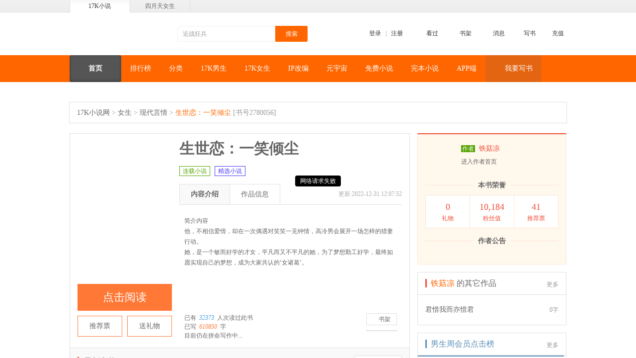

--- FILE ---
content_type: text/html;charset=UTF-8
request_url: https://www.17k.com/book/2780056.html
body_size: 11130
content:
<!--[2026-01-21 14:38:20] [18.219.156.109]-->
<!DOCTYPE html PUBLIC "-//W3C//DTD XHTML 1.0 Transitional//EN"
		"http://www.w3.org/TR/xhtml1/DTD/xhtml1-transitional.dtd">
<html xmlns="http://www.w3.org/1999/xhtml" lang="zh_CN">
<head>
	<meta http-equiv="Content-Type" content="text/html; charset=utf-8" />
	<meta name="mobile-agent" content="format=html5;url=//h5.17k.com/book/2780056.html" />
<title>生世恋：一笑倾尘_铁菇凉_生世恋：一笑倾尘最新章节_在线阅读-17K小说网</title>
<meta name="Keywords"
      content="生世恋：一笑倾尘,铁菇凉,生世恋：一笑倾尘最新章节,生世恋：一笑倾尘在线阅读" />
<meta name="Description"
      content="生世恋：一笑倾尘由作家铁菇凉所著的总裁豪门小说，小说，您可以在17K小说网免费试读"/><meta property="og:title"
      content="《生世恋：一笑倾尘》铁菇凉著-17K小说网" />
<meta property="og:description" content="简介内容&lt;br&gt;他，不相信爱情，却在一次偶遇对笑笑一见钟情，高冷男会展开一场怎样的猎妻行动。&lt;br&gt;她，是一个敏而好学的才女，平凡而又不平凡的她，为了梦想勤工好学，最终如愿实现自己的梦想，成为大家共认的‘女诸葛’。&lt;br&gt;">
<meta property="og:type" content="book" />
<meta property="og:url" content="https://www.17k.com/book/2780056.html" />
<meta property="og:image" content="https://cdn.static.17k.com/book/189x272/56/00/2780056.jpg-189x272?v=0" />

<meta itemprop="name"
      content="《生世恋：一笑倾尘》铁菇凉著-17K小说网">
<meta itemprop="description" content="简介内容&lt;br&gt;他，不相信爱情，却在一次偶遇对笑笑一见钟情，高冷男会展开一场怎样的猎妻行动。&lt;br&gt;她，是一个敏而好学的才女，平凡而又不平凡的她，为了梦想勤工好学，最终如愿实现自己的梦想，成为大家共认的‘女诸葛’。&lt;br&gt;">
<meta itemprop="image" content="https://cdn.static.17k.com/book/189x272/56/00/2780056.jpg-189x272?v=0">
	<script src="//g.alicdn.com/frontend-lib/frontend-lib/2.3.74/antidom.js"></script><script src="//o.alicdn.com/frontend-lib/common-lib/jquery.min.js"></script><script type="text/javascript">
		window.$__BOOK = {
			type: 'book',
			bookId: 2780056,
			bookName: '生世恋：一笑倾尘',
			authorName: '铁菇凉',
			authorId: 60027177,
			chapterId: 0,
			chapterName: '',
			vip: 1
		}
	</script>
	<link rel="stylesheet"
	  href='//static.17k.com/skin/main.css?v=0925'>

<script type="text/javascript"
		src='//static.17k.com/lib/vConsole/vconsole.min.js?v=0925'></script>

<script type="text/javascript"
		src='//static.17k.com/js/main.js?v=0925'></script>

<script type="text/javascript" src="//static.17k.com/www/Q/Q.js"></script>
<!--<link href="//static.17k.com/www/skin/main_old.css" rel="stylesheet" type="text/css"/>-->
<!--重构-->
<link rel="stylesheet" href='//static.17k.com/www/skin/main.css?v=0922'/>
<script type="text/javascript" src='//static.17k.com/www/js/main.js?v=0922'></script>
	<link href='//static.17k.com/www/skin/bookhome.css?v=092218'
	      rel="stylesheet"
	      type="text/css" />
</head>
<body>

<link rel="stylesheet" href="//static.17k.com/www/skin/17k_header.css">
<div class="Header">
	<div class="head_nav">
		<div class="head_box">
			<a class="now" href="//www.17k.com">17K小说</a>
			<a target="_blank" href="//www.4yt.net/">四月天女生</a>
		</div>
	</div>
	<div class="cont_box">
		<dl class="nav">
			<dd class="login" id="header_login_user">
				<span class="icon"></span>
				<a href="javascript:k.login('login')">登录</a> &nbsp;&nbsp;|&nbsp;&nbsp;
				<a href="javascript:k.login('register')">注册</a>
			</dd>
			<dd class="histroy">
				<div class="tit">
					<span class="icon"></span>
					<a target="_blank" href="//user.17k.com/www/bookshelf/read.html">看过</a>
				</div>
			</dd>
			<dd class="booklib">
				<div class="tit">
					<span class="icon"></span>
					<a target="_blank" href="//user.17k.com/www/bookshelf">书架</a>
				</div>
			</dd>
			<dd class="message" id="header_17k_message">
				<div class="tit">
					<span class="icon"></span>
					<a href="javascript:k.userMessage()">消息</a>
				</div>
			</dd>
			<dd class="write">
				<span class="icon"></span>
				<a href="javascript:k.login(function(){location.href='//author.17k.com/information/index.html'})">写书</a>
			</dd>
			<dd class="recharge">
				<span class="icon"></span>
				<a target="_blank" href="//pay.17k.com/">充值</a>
			</dd>
		</dl>

		<a class="logo" href="//www.17k.com/"></a>

		<form class="so" target="_blank" action="//search.17k.com/search.xhtml">
			<input type="hidden" name="c.st" value="0"/>
			<input value="近战狂兵" class="q" type="text" name="c.q"
				   onfocus="this.value==this.defaultValue&&this.select()"/>
			<input class="m" type="submit" value="搜索"/>
		</form>
	</div>
</div>
<script type="text/javascript" src='//static.17k.com/www/js/17k_header.js?v=22'></script>


<link href="//static.17k.com/www/skin/17k_nav.css" rel="stylesheet">
<div class="Nav">
	<div>
		<a href="//www.17k.com/" target="_blank"><span>首页</span></a>
		<a href="//www.17k.com/top/" target="_blank"><span>排行榜</span></a>
		<a href="//www.17k.com/all" target="_blank"><span>分类</span></a>
		<a href="//www.17k.com/man/" target="_blank"><span>17K男生</span></a>
		<a href="//www.17k.com/mm/" target="_blank"><span>17K女生</span></a>
		<a href="//www.17k.com/ip/" target="_blank"><span>IP改编</span></a>
		<a href="//www.17k.com/meta/" target="_blank"><span>元宇宙</span></a>
		<a href="//www.17k.com/mianfei/" target="_blank"><span>免费小说</span></a>
		<a href="//www.17k.com/quanben/" target="_blank"><span>完本小说</span></a>
		<a class="mobile" href="//www.17k.com/download/"><span>APP端</span>
			<img alt="微信二维码"
				 class="hover"
				 src="//static.17k.com/www/pic/erweima2.png"
				 srcset="//static.17k.com/www/pic/erweima2_2x.png 2x">
		</a>
		<!--<a href="//wan.17k.com/jump/nyfpl71" target="_blank"><span>游戏中心</span></a>-->
		<a class="write_book" href="//author.17k.com/information/index.html" target="_blank">
			<span>我要写书</span>
		</a>
		<!--<a class="mobile" href="https://author.17k.com/ck/author/article/content/217.html"><span>官方书友群</span>-->
		<!--	<img alt="官方书友群"-->
		<!--		 class="hover"-->
		<!--		 src="//static.17k.com/www/pic/erweima_commu.jpg"-->
		<!--		 srcset="//static.17k.com/www/pic/erweima_commu.jpg 2x">-->
		<!--</a>-->
		<script type="text/javascript">
			k('div.Nav div a').forEach(function (a) {
				if (location.href.indexOf(a.href) === 0) {
					this.item(0).className = '';
					a.className = 'now'
				}
			})
			k('div.Nav div a.write_book').style({
				background: (function (path) {
					if (path.indexOf('/man') === 0) {
						return '#025995'
					} else if (path.indexOf('/mm') === 0) {
						return '#75A462'
					} else {
						return '#E36411'
					}

				}(location.pathname))
			})
		</script>
	</div>
</div>

<div class="Banner_ad" id="BAIDU_banner"></div>
<div class="infoPath">
	<div>
		<a href="/" target="_blank">17K小说网</a> &gt; <a href="/mm"
		                                               target="_blank">女生</a> &gt;
		<a href="/all/book/3_17_0______1.html"
		   target="_blank">现代言情</a> &gt; <a class="red"
		                                                              href="javascript:void(0);">生世恋：一笑倾尘</a>
		<span>[书号2780056]</span>
	</div>
</div>
<div class="Main">
	<div class="bLeft">
		<div class="BookInfo">
			
			<div class="Props">
				<div id="bookCover" class="cover">
					<a href="/list/2780056.html" target="_blank">
						<img class="book" src="https://cdn.static.17k.com/book/189x272/56/00/2780056.jpg-189x272?v=0" alt="生世恋：一笑倾尘" />
					</a>
				</div>
				<dl class="Bar">
					<dt class="read">
						<a href="/list/2780056.html" target="_blank">点击阅读</a>
					</dt>
					<dd class="recommend">
						<a href="javascript:k.reward('recommend')">推荐票</a>
					</dd>
					<dd class="hongbao">
						<a href="javascript:k.reward('liwu')">送礼物</a>
					</dd>
				</dl>
			</div>
			
			<div class="Info Sign">
				<h1><a href="/list/2780056.html" target="_blank">生世恋：一笑倾尘</a></h1>
				<div class="label">
						<a title="连载小说"
						   target="_blank"
						   href="/all/book/2_0_0_0_1_0_0_0_1.html"><span class="green">连载小说</span></a>

							<a title="精选小说"
							   target="_blank"
							   href="/baoyue/jingxuan_pc.html"><span style="border-color:#4634f8;color:#4634f8">精选小说</span></a>
				</div>
				<dl class="Tab" id="bookInfo">
					<dt class="tit">
							<em>更新:2022-12-31 12:07:52</em>
						<span class="now">内容介绍</span>
						<span class="">作品信息</span>
					</dt>
					<dd>
						<div class="cont" style="display: block;">
							<p class="intro">
								<a href="/list/2780056.html"
								   target="_blank">简介内容<br>他，不相信爱情，却在一次偶遇对笑笑一见钟情，高冷男会展开一场怎样的猎妻行动。<br>她，是一个敏而好学的才女，平凡而又不平凡的她，为了梦想勤工好学，最终如愿实现自己的梦想，成为大家共认的‘女诸葛’。<br></a>
							</p>
						</div>
						<div class="cont" style="display: none;">
							<table width="100%" cellpadding="5" cellspacing="0">
								<tr>
									<th>授权级别：</th>
									<td>
										<span class="red">签约作品</span>
									</td>
									<th>作品类别：</th>
									<td>
										<a href="/all/book/3_17_134______1.html"
										   target="_blank">总裁豪门</a></td>
								</tr>
								<tr>
									<th>
										<nobr>本周点击：</nobr>
									</th>
									<td id="weekclickCount">80</td>
									<th>
										<nobr>本月点击：</nobr>
									</th>
									<td id="monthclickCount">373</td>
								</tr>
								<tr>
									<th>本周更新：</th>
									<td id="hb_week">0</td>
									<th>本月更新：</th>
									<td id="hb_month">0</td>
								</tr>
								<tr>
									<th>周推荐票：</th>
									<td id="flower_week">0</td>
									<th>月推荐票：</th>
									<td id="flower_month">0</td>
								</tr>
								<tr class="label">
									<th>标签：</th>
									<td colspan="3">
													<a href="//search.17k.com/search.xhtml?c.st=3&c.q=总裁独宠"
													   target="_blank"><span>总裁独宠</span></a>
													<a href="//search.17k.com/search.xhtml?c.st=3&c.q=护短"
													   target="_blank"><span>护短</span></a>
													<a href="//search.17k.com/search.xhtml?c.st=3&c.q=女强"
													   target="_blank"><span>女强</span></a>
									</td>
								</tr>
							</table>
						</div>
					</dd>
					<script type="text/javascript">
						k.tab(
								window.bookInfo.querySelector('dt').querySelectorAll('span'),
								window.bookInfo.querySelector('dd').querySelectorAll('.cont')
						)
					</script>
				</dl>
				<div class="BookData">
					<div class="btns">
						<a class="shuqian" href="javascript:Book.mark(0, '60027177')">
							书架
						</a>
						<div class="fenxiang"></div>
					</div>
					<p>已有<em class="blue" id="howmuchreadBook">32373</em>人次读过此书</p>
					<p>已写<em class="red">610850</em>字</p>
								<p>目前仍在拼命写作中...</p>
				</div>
			</div>
			<div class="BottomBanner"></div>
		</div>
		<dl class="NewsChapter">
			<dt>
				<a class="btn" target="_blank" href="/download/">手机阅读17K</a>
				<span class="tit">最新章节</span>
			</dt>
			<dd>
				<ul>
						<li>
							<span class="time">
								更新时间：
									2018-04-24 07:02:07
							</span>
							最新免费章节：
							<a href="/chapter/2780056/34937533.html"
							   target="_blank">
                                第71章作死过关
							</a>
						</li>

						<li>
							<span class="time">
								更新时间：
									2022-12-31 12:07:52
							</span>
							最新vip章节：
							<a href="/chapter/2780056/47512521.html"
							   target="_blank">
                                番外 五娇篇  完
							</a>
							<img src="//static.17k.com/www/skin/book/icon_vip.png" alt="vip" />
						</li>
				</ul>
			</dd>
		</dl>
		<div class="Reward"></div>

		<!--打赏榜单-->
		<dl class="PiaoyouTop">
			<dt>
				<label onclick="getPiaoYouTop(this,0)" class="now">粉丝荣誉榜</label>
				<label onclick="getPiaoYouTop(this,1)">红包榜</label>
				<label onclick="getPiaoYouTop(this,2)">礼物榜</label>
				<label onclick="getPiaoYouTop(this,3)">推荐榜</label>
			</dt>
			<dd>
				<ul id="PiaoyouTop">
								<li>
									<a target="_blank" class="more" href="/news/1203.html">
										<img src="//static.17k.com/www/pic/fensi/lv2.gif"
										     title="粉丝等级: 学徒 粉丝积分: 1240"
												 alt="了解到劳动节">
									</a>
									<span class="order 1">1</span>
									<a class="name"
									   target="_blank"
									   href="http://user.17k.com/see/www/63845123.html"
									   title="了解到劳动节">
                                        了解到劳动节
									</a>
								</li>
								<li>
									<a target="_blank" class="more" href="/news/1203.html">
										<img src="//static.17k.com/www/pic/fensi/lv2.gif"
										     title="粉丝等级: 学徒 粉丝积分: 800"
												 alt="钟青女">
									</a>
									<span class="order 6">6</span>
									<a class="name"
									   target="_blank"
									   href="http://user.17k.com/see/www/60290055.html"
									   title="钟青女">
                                        钟青女
									</a>
								</li>
								<li>
									<a target="_blank" class="more" href="/news/1203.html">
										<img src="//static.17k.com/www/pic/fensi/lv1.gif"
										     title="粉丝等级: 见习 粉丝积分: 400"
												 alt="Yellow.686998485">
									</a>
									<span class="order 11">11</span>
									<a class="name"
									   target="_blank"
									   href="http://user.17k.com/see/www/60302465.html"
									   title="Yellow.686998485">
                                        Yellow.686998485
									</a>
								</li>
								<li>
									<a target="_blank" class="more" href="/news/1203.html">
										<img src="//static.17k.com/www/pic/fensi/lv2.gif"
										     title="粉丝等级: 学徒 粉丝积分: 1104"
												 alt="chrispanwen">
									</a>
									<span class="order 2">2</span>
									<a class="name"
									   target="_blank"
									   href="http://user.17k.com/see/www/38186704.html"
									   title="chrispanwen">
                                        chrispanwen
									</a>
								</li>
								<li>
									<a target="_blank" class="more" href="/news/1203.html">
										<img src="//static.17k.com/www/pic/fensi/lv2.gif"
										     title="粉丝等级: 学徒 粉丝积分: 800"
												 alt="张潜林">
									</a>
									<span class="order 7">7</span>
									<a class="name"
									   target="_blank"
									   href="http://user.17k.com/see/www/57639822.html"
									   title="张潜林">
                                        张潜林
									</a>
								</li>
								<li>
									<a target="_blank" class="more" href="/news/1203.html">
										<img src="//static.17k.com/www/pic/fensi/lv1.gif"
										     title="粉丝等级: 见习 粉丝积分: 300"
												 alt="三菇凉518158586">
									</a>
									<span class="order 12">12</span>
									<a class="name"
									   target="_blank"
									   href="http://user.17k.com/see/www/60201321.html"
									   title="三菇凉518158586">
                                        三菇凉518158586
									</a>
								</li>
								<li>
									<a target="_blank" class="more" href="/news/1203.html">
										<img src="//static.17k.com/www/pic/fensi/lv2.gif"
										     title="粉丝等级: 学徒 粉丝积分: 1000"
												 alt="一笑倾尘360371175">
									</a>
									<span class="order 3">3</span>
									<a class="name"
									   target="_blank"
									   href="http://user.17k.com/see/www/60201299.html"
									   title="一笑倾尘360371175">
                                        一笑倾尘360371175
									</a>
								</li>
								<li>
									<a target="_blank" class="more" href="/news/1203.html">
										<img src="//static.17k.com/www/pic/fensi/lv2.gif"
										     title="粉丝等级: 学徒 粉丝积分: 800"
												 alt="乐享太平">
									</a>
									<span class="order 8">8</span>
									<a class="name"
									   target="_blank"
									   href="http://user.17k.com/see/www/51806435.html"
									   title="乐享太平">
                                        乐享太平
									</a>
								</li>
								<li>
									<a target="_blank" class="more" href="/news/1203.html">
										<img src="//static.17k.com/www/pic/fensi/lv1.gif"
										     title="粉丝等级: 见习 粉丝积分: 262"
												 alt="心不暖六月寒">
									</a>
									<span class="order 13">13</span>
									<a class="name"
									   target="_blank"
									   href="http://user.17k.com/see/www/32415073.html"
									   title="心不暖六月寒">
                                        心不暖六月寒
									</a>
								</li>
								<li>
									<a target="_blank" class="more" href="/news/1203.html">
										<img src="//static.17k.com/www/pic/fensi/lv2.gif"
										     title="粉丝等级: 学徒 粉丝积分: 800"
												 alt="PAX024586503">
									</a>
									<span class="order 4">4</span>
									<a class="name"
									   target="_blank"
									   href="http://user.17k.com/see/www/60420588.html"
									   title="PAX024586503">
                                        PAX024586503
									</a>
								</li>
								<li>
									<a target="_blank" class="more" href="/news/1203.html">
										<img src="//static.17k.com/www/pic/fensi/lv2.gif"
										     title="粉丝等级: 学徒 粉丝积分: 608"
												 alt="17k041063">
									</a>
									<span class="order 9">9</span>
									<a class="name"
									   target="_blank"
									   href="http://user.17k.com/see/www/74284134.html"
									   title="17k041063">
                                        17k041063
									</a>
								</li>
								<li>
									<a target="_blank" class="more" href="/news/1203.html">
										<img src="//static.17k.com/www/pic/fensi/lv1.gif"
										     title="粉丝等级: 见习 粉丝积分: 200"
												 alt="若~然677062897">
									</a>
									<span class="order 14">14</span>
									<a class="name"
									   target="_blank"
									   href="http://user.17k.com/see/www/60307793.html"
									   title="若~然677062897">
                                        若~然677062897
									</a>
								</li>
								<li>
									<a target="_blank" class="more" href="/news/1203.html">
										<img src="//static.17k.com/www/pic/fensi/lv2.gif"
										     title="粉丝等级: 学徒 粉丝积分: 800"
												 alt="@嗳哭鬼~">
									</a>
									<span class="order 5">5</span>
									<a class="name"
									   target="_blank"
									   href="http://user.17k.com/see/www/60305369.html"
									   title="@嗳哭鬼~">
                                        @嗳哭鬼~
									</a>
								</li>
								<li>
									<a target="_blank" class="more" href="/news/1203.html">
										<img src="//static.17k.com/www/pic/fensi/lv2.gif"
										     title="粉丝等级: 学徒 粉丝积分: 528"
												 alt="17k8720">
									</a>
									<span class="order 10">10</span>
									<a class="name"
									   target="_blank"
									   href="http://user.17k.com/see/www/76791788.html"
									   title="17k8720">
                                        17k8720
									</a>
								</li>
								<li>
									<a target="_blank" class="more" href="/news/1203.html">
										<img src="//static.17k.com/www/pic/fensi/lv1.gif"
										     title="粉丝等级: 见习 粉丝积分: 200"
												 alt="艳艳425572507">
									</a>
									<span class="order 15">15</span>
									<a class="name"
									   target="_blank"
									   href="http://user.17k.com/see/www/60051123.html"
									   title="艳艳425572507">
                                        艳艳425572507
									</a>
								</li>
				</ul>
				<a class="MoreAll" target="_blank" href="/top/voteRank.html?bookId=2780056&type=fans">本书更多粉丝、红包、推荐排名</a>
			</dd>
		</dl>

		
		<div class="comment">
			<div class="TIT">
				<div class="more">
					<a href="/topic/?bookId=2780056" target="_blank">
						查看全部<span class="red">15</span>条评论&gt;&gt;
					</a>
				</div>
				<h2>《生世恋：一笑倾尘》最新书评 </h2>
				<a class="btn" href="javascript:k.book(2780056).topic()">发表评论</a>
			</div>
			<div class="CONT" id="comment_list">
		<dl>
			<dt>
				<a class="icon" href="//user.17k.com/see/www/57478135.html" target="_blank">
					<img alt="月落梦追忆"
					     src=""
					     onerror="this.src='//static.17k.com/pic/default_user_avatar.jpg'"/>
				</a>
			</dt>
			<dd>
				<h1 class="author">
					<span class="time">2018-04-14 18:11
						发表于 h5.17k.com</span>
					<a href="//user.17k.com/see/www/57478135.html"
					   target="_blank">月落梦追忆</a>
						<img alt="本书作者" src="//static.17k.com/www/pic/fensi/lvauthor.gif"/>
						<img alt="置顶主题" src="//static.17k.com/www/skin/comment/ding.png">
						<img alt="精华主题" src="//static.17k.com/www/skin/comment/jing.png">
				</h1>
				<div class="context  red">
					<p class="cont">初访支持，周末愉快</p>
				</div>
					<dl class="replay">
					</dl>

				<div class="toolbar">
					<div class="r">
						<a class="reply"
						   href="javascript:k.book(2780056).reply(20289176,2366867)">快速回应</a>
						<a class="tolist"
						   target="_blank"
						   href="/topic/reply.html?bookId=2780056&commentId=20289176&groupId=2366867">查看详情</a>
					</div>
				</div>
			</dd>
		</dl>
		<dl>
			<dt>
				<a class="icon" href="//user.17k.com/see/www/44606259.html" target="_blank">
					<img alt="春山一朵"
					     src=""
					     onerror="this.src='//static.17k.com/pic/default_user_avatar.jpg'"/>
				</a>
			</dt>
			<dd>
				<h1 class="author">
					<span class="time">2018-04-07 20:39
						发表于 h5.17k.com</span>
					<a href="//user.17k.com/see/www/44606259.html"
					   target="_blank">春山一朵</a>
						<img alt="本书作者" src="//static.17k.com/www/pic/fensi/lvauthor.gif"/>
						<img alt="置顶主题" src="//static.17k.com/www/skin/comment/ding.png">
						<img alt="精华主题" src="//static.17k.com/www/skin/comment/jing.png">
				</h1>
				<div class="context  red">
					<p class="cont">来给铁姑娘加油。</p>
				</div>
					<dl class="replay">
							<dd>
								<div class="time">
									<a target="_blank"
									   title="前往他的主页"
									   href="//user.17k.com/see/www/60027177.html">
										<b>火星网友</b>
                                        <span class="red">(作者)</span>
									</a>

									2018-04-09 09:23
										来自 h5.17k.com
								</div>
								<div class="cont">
											欢迎欢迎！大家一起加油！
								</div>
							</dd>
					</dl>

				<div class="toolbar">
					<div class="r">
						<a class="reply"
						   href="javascript:k.book(2780056).reply(20242328,2366867)">快速回应</a>
						<a class="tolist"
						   target="_blank"
						   href="/topic/reply.html?bookId=2780056&commentId=20242328&groupId=2366867">查看详情</a>
					</div>
						<a target="_blank"
						   href="/topic/reply.html?bookId=2780056&commentId=20242328&groupId=2366867">
							<span>共</span>1条回应，
						</a>
						更新于
						<span class="time">2018-04-09 09:23</span>
				</div>
			</dd>
		</dl>
		<dl>
			<dt>
				<a class="icon" href="//user.17k.com/see/www/46763548.html" target="_blank">
					<img alt="有相思盈袖"
					     src=""
					     onerror="this.src='//static.17k.com/pic/default_user_avatar.jpg'"/>
				</a>
			</dt>
			<dd>
				<h1 class="author">
					<span class="time">2018-04-06 16:21
						发表于 h5.17k.com</span>
					<a href="//user.17k.com/see/www/46763548.html"
					   target="_blank">有相思盈袖</a>
						<img alt="本书作者" src="//static.17k.com/www/pic/fensi/lvauthor.gif"/>
						<img alt="置顶主题" src="//static.17k.com/www/skin/comment/ding.png">
						<img alt="精华主题" src="//static.17k.com/www/skin/comment/jing.png">
				</h1>
				<div class="context  red">
					<p class="cont">加油(ง •̀_•́)ง</p>
				</div>
					<dl class="replay">
					</dl>

				<div class="toolbar">
					<div class="r">
						<a class="reply"
						   href="javascript:k.book(2780056).reply(20228504,2366867)">快速回应</a>
						<a class="tolist"
						   target="_blank"
						   href="/topic/reply.html?bookId=2780056&commentId=20228504&groupId=2366867">查看详情</a>
					</div>
				</div>
			</dd>
		</dl>
		<dl>
			<dt>
				<a class="icon" href="//user.17k.com/see/www/60201299.html" target="_blank">
					<img alt="一笑倾尘360371175"
					     src=""
					     onerror="this.src='//static.17k.com/pic/default_user_avatar.jpg'"/>
				</a>
					<img class="fans_level"
					     alt="学徒"
					     src="//static.17k.com/www/pic/fensi/lv1.gif">
			</dt>
			<dd>
				<h1 class="author">
					<span class="time">2018-03-26 10:39
						发表于 WAP端</span>
					<a href="//user.17k.com/see/www/60201299.html"
					   target="_blank">一笑倾尘360371175</a>
						<img alt="本书作者" src="//static.17k.com/www/pic/fensi/lvauthor.gif"/>
						<img alt="置顶主题" src="//static.17k.com/www/skin/comment/ding.png">
						<img alt="精华主题" src="//static.17k.com/www/skin/comment/jing.png">
				</h1>
				<div class="context  red">
					<p class="cont">棒棒的！加油！</p>
				</div>
					<dl class="replay">
					</dl>

				<div class="toolbar">
					<div class="r">
						<a class="reply"
						   href="javascript:k.book(2780056).reply(20156824,2366867)">快速回应</a>
						<a class="tolist"
						   target="_blank"
						   href="/topic/reply.html?bookId=2780056&commentId=20156824&groupId=2366867">查看详情</a>
					</div>
				</div>
			</dd>
		</dl>
		<dl>
			<dt>
				<a class="icon" href="//user.17k.com/see/www/57601707.html" target="_blank">
					<img alt="爱叫的小花猫咪咪"
					     src=""
					     onerror="this.src='//static.17k.com/pic/default_user_avatar.jpg'"/>
				</a>
			</dt>
			<dd>
				<h1 class="author">
					<span class="time">2018-03-20 14:57
						发表于 h5.17k.com</span>
					<a href="//user.17k.com/see/www/57601707.html"
					   target="_blank">爱叫的小花猫咪咪</a>
						<img alt="本书作者" src="//static.17k.com/www/pic/fensi/lvauthor.gif"/>
						<img alt="置顶主题" src="//static.17k.com/www/skin/comment/ding.png">
						<img alt="精华主题" src="//static.17k.com/www/skin/comment/jing.png">
				</h1>
				<div class="context  red">
					<p class="cont">《唐僧过阳关》来访，大大加油 ! !期待回访。</p>
				</div>
					<dl class="replay">
					</dl>

				<div class="toolbar">
					<div class="r">
						<a class="reply"
						   href="javascript:k.book(2780056).reply(20113560,2366867)">快速回应</a>
						<a class="tolist"
						   target="_blank"
						   href="/topic/reply.html?bookId=2780056&commentId=20113560&groupId=2366867">查看详情</a>
					</div>
				</div>
			</dd>
		</dl>
		<dl>
			<dt>
				<a class="icon" href="//user.17k.com/see/www/43371777.html" target="_blank">
					<img alt="叶菱格"
					     src=""
					     onerror="this.src='//static.17k.com/pic/default_user_avatar.jpg'"/>
				</a>
			</dt>
			<dd>
				<h1 class="author">
					<span class="time">2018-03-20 10:56
						发表于 h5.17k.com</span>
					<a href="//user.17k.com/see/www/43371777.html"
					   target="_blank">叶菱格</a>
						<img alt="本书作者" src="//static.17k.com/www/pic/fensi/lvauthor.gif"/>
						<img alt="置顶主题" src="//static.17k.com/www/skin/comment/ding.png">
						<img alt="精华主题" src="//static.17k.com/www/skin/comment/jing.png">
				</h1>
				<div class="context  red">
					<p class="cont">小白格格和《青花雨》来学习啦！</p>
				</div>
					<dl class="replay">
					</dl>

				<div class="toolbar">
					<div class="r">
						<a class="reply"
						   href="javascript:k.book(2780056).reply(20112792,2366867)">快速回应</a>
						<a class="tolist"
						   target="_blank"
						   href="/topic/reply.html?bookId=2780056&commentId=20112792&groupId=2366867">查看详情</a>
					</div>
				</div>
			</dd>
		</dl>
		<dl>
			<dt>
				<a class="icon" href="//user.17k.com/see/www/45016341.html" target="_blank">
					<img alt="空谷留情"
					     src=""
					     onerror="this.src='//static.17k.com/pic/default_user_avatar.jpg'"/>
				</a>
			</dt>
			<dd>
				<h1 class="author">
					<span class="time">2018-03-15 22:14
						发表于 h5.17k.com</span>
					<a href="//user.17k.com/see/www/45016341.html"
					   target="_blank">空谷留情</a>
						<img alt="本书作者" src="//static.17k.com/www/pic/fensi/lvauthor.gif"/>
						<img alt="置顶主题" src="//static.17k.com/www/skin/comment/ding.png">
						<img alt="精华主题" src="//static.17k.com/www/skin/comment/jing.png">
				</h1>
				<div class="context  red">
					<p class="cont">《霸道专属》来访，大大写得很好，已经收藏，期待回访和收藏</p>
				</div>
					<dl class="replay">
					</dl>

				<div class="toolbar">
					<div class="r">
						<a class="reply"
						   href="javascript:k.book(2780056).reply(20093080,2366867)">快速回应</a>
						<a class="tolist"
						   target="_blank"
						   href="/topic/reply.html?bookId=2780056&commentId=20093080&groupId=2366867">查看详情</a>
					</div>
				</div>
			</dd>
		</dl>
		<dl>
			<dt>
				<a class="icon" href="//user.17k.com/see/www/60420588.html" target="_blank">
					<img alt="PAX024586503"
					     src=""
					     onerror="this.src='//static.17k.com/pic/default_user_avatar.jpg'"/>
				</a>
					<img class="fans_level"
					     alt="学徒"
					     src="//static.17k.com/www/pic/fensi/lv1.gif">
			</dt>
			<dd>
				<h1 class="author">
					<span class="time">2018-03-15 00:54
						发表于 h5.17k.com</span>
					<a href="//user.17k.com/see/www/60420588.html"
					   target="_blank">PAX024586503</a>
						<img alt="本书作者" src="//static.17k.com/www/pic/fensi/lvauthor.gif"/>
						<img alt="置顶主题" src="//static.17k.com/www/skin/comment/ding.png">
						<img alt="精华主题" src="//static.17k.com/www/skin/comment/jing.png">
				</h1>
				<div class="context  red">
					<p class="cont">加油！</p>
				</div>
					<dl class="replay">
					</dl>

				<div class="toolbar">
					<div class="r">
						<a class="reply"
						   href="javascript:k.book(2780056).reply(20088984,2366867)">快速回应</a>
						<a class="tolist"
						   target="_blank"
						   href="/topic/reply.html?bookId=2780056&commentId=20088984&groupId=2366867">查看详情</a>
					</div>
				</div>
			</dd>
		</dl>
		<dl>
			<dt>
				<a class="icon" href="//user.17k.com/see/www/57478135.html" target="_blank">
					<img alt="月落梦追忆"
					     src=""
					     onerror="this.src='//static.17k.com/pic/default_user_avatar.jpg'"/>
				</a>
			</dt>
			<dd>
				<h1 class="author">
					<span class="time">2018-03-11 11:06
						发表于 h5.17k.com</span>
					<a href="//user.17k.com/see/www/57478135.html"
					   target="_blank">月落梦追忆</a>
						<img alt="本书作者" src="//static.17k.com/www/pic/fensi/lvauthor.gif"/>
						<img alt="置顶主题" src="//static.17k.com/www/skin/comment/ding.png">
						<img alt="精华主题" src="//static.17k.com/www/skin/comment/jing.png">
				</h1>
				<div class="context  red">
					<p class="cont">追忆前来助阵，码字愉快，支持(ฅ&amp;gt;ω&amp;lt;*ฅ)</p>
				</div>
					<dl class="replay">
					</dl>

				<div class="toolbar">
					<div class="r">
						<a class="reply"
						   href="javascript:k.book(2780056).reply(20069784,2366867)">快速回应</a>
						<a class="tolist"
						   target="_blank"
						   href="/topic/reply.html?bookId=2780056&commentId=20069784&groupId=2366867">查看详情</a>
					</div>
				</div>
			</dd>
		</dl>
		<dl>
			<dt>
				<a class="icon" href="//user.17k.com/see/www/60287991.html" target="_blank">
					<img alt="努力上进啦啦"
					     src=""
					     onerror="this.src='//static.17k.com/pic/default_user_avatar.jpg'"/>
				</a>
			</dt>
			<dd>
				<h1 class="author">
					<span class="time">2018-03-06 11:49
						发表于 h5.17k.com</span>
					<a href="//user.17k.com/see/www/60287991.html"
					   target="_blank">努力上进啦啦</a>
						<img alt="本书作者" src="//static.17k.com/www/pic/fensi/lvauthor.gif"/>
						<img alt="置顶主题" src="//static.17k.com/www/skin/comment/ding.png">
						<img alt="精华主题" src="//static.17k.com/www/skin/comment/jing.png">
				</h1>
				<div class="context  red">
					<p class="cont">带《我和妖怪的恋爱之旅》前来拜访大大啦加油上午好@钟家三菇凉</p>
				</div>
					<dl class="replay">
					</dl>

				<div class="toolbar">
					<div class="r">
						<a class="reply"
						   href="javascript:k.book(2780056).reply(20046488,2366867)">快速回应</a>
						<a class="tolist"
						   target="_blank"
						   href="/topic/reply.html?bookId=2780056&commentId=20046488&groupId=2366867">查看详情</a>
					</div>
				</div>
			</dd>
		</dl>
			</div>
			<div class="MORE">
				<a class="more" id="comment_more2" href="/topic/?bookId=2780056" target="_blank">
					查看全部<span class="red">15</span>条评论&gt;&gt;
				</a>
			</div>
		</div>
	</div>
	<div class="bRight">
		<!-- 联赛 -->
		<div id="Liansai" class="liansai" style="display:none;"></div>
		<!--作者信息-->
		<div class="AuthorInfo">
			<div class="author">
				<a href="//user.17k.com/see/www/60027177.html" target="_blank">
					<img src="https://cdn.static.17k.com/user/avatar/17/77/71/60027177.jpg-88x88?v=1560442721000"
					     alt="铁菇凉"
					     onerror="this.src='//static.17k.com/pic/default_user_avatar.jpg'" />
				</a>
				<span class="sign">作者</span>
				<a class="name"
				   href="//user.17k.com/see/www/60027177.html"
				   target="_blank">铁菇凉</a>
				<br />
				<a href="//user.17k.com/see/www/60027177.html" target="_blank">进入作者首页</a>
			</div>
			<dl class="modle">
				<dt>
					<label><span>本书荣誉</span></label>
				</dt>
				<dd>
					<table class="data" cellspacing="1" width="100%">
						<tr>
							<td>
								<a href="/top/voteRank.html?bookId=2780056&type=liwu" target="_blank">
									<span id="hb_total_fold">0</span>礼物
								</a>
							</td>
							<td>
								<a href="/top/voteRank.html?bookId=2780056&type=fans" target="_blank">

									<span id="fansScore">10,184</span>粉丝值
								</a>
							</td>
							<td>
								<a href="/top/voteRank.html?bookId=2780056&type=xh" target="_blank">
									<span id="recommentCount">41</span>推荐票
								</a>
							</td>
						</tr>
					</table>
				</dd>
			</dl>
			<dl class="modle">
				<dt>
					<label><span>作者公告</span></label>
				</dt>
				<dd>
					<p>  </p>
				</dd>
			</dl>
		</div>
		<div id="LimitFree"></div>
		<div class="RAD" id="BAIDU_right_banner1"></div>
		<!--作者其它作品-->
			<div id="AuthorBooks">
				<dl class="BOX">
					<dt class="title">
						<a class="more" href="//user.17k.com/see/www/60027177.html" target="_blank">更多</a>
						<span>
							<a class="red"
							   href="//user.17k.com/see/www/60027177.html"
							   target="_blank">铁菇凉</a>
							的其它作品
						</span>
					</dt>
					<dd class="context">
						<ul class="LIST">
									<li>
										<span class="r">0字</span>
										<a href="/book/3375226.html" target="_blank">君惜我而亦惜君</a>
									</li>
						</ul>
					</dd>
				</dl>
			</div>
		<!--榜单-->
		<div class="" id="Toplist1">
			<dl class="BOX blue">
    <dt class="title"><a class="more" href="/top/refactor/top100/06_vipclick/06_vipclick_cnl_man_top_100_pc.html" target="_blank">更多</a><span>男生周会员点击榜</span></dt>
    <dd class="context top">
        <label class="now">新书</label>
        <label class="now">连载</label>
        <label class="now">超长篇</label>
      	<div class="cont" style="display: block;">
 <h2> <span class="more">10129</span> <span class="index blue">1</span> <a href="//www.17k.com/book/3653802.html" target="_blank">重生倚天张无忌的...</a></h2>
 <h2> <span class="more">1149</span> <span class="index blue">2</span> <a href="//www.17k.com/book/3651664.html" target="_blank">百世情途铸魔尊</a></h2>
 <h2> <span class="more">828</span> <span class="index blue">3</span> <a href="//www.17k.com/book/3647473.html" target="_blank">终以不了了之</a></h2>
 <h2> <span class="more">698</span> <span class="index blue">4</span> <a href="//www.17k.com/book/3653514.html" target="_blank">卿家扶我青云路，...</a></h2>
 <h2> <span class="more">612</span> <span class="index blue">5</span> <a href="//www.17k.com/book/3653308.html" target="_blank">卧虎</a></h2>
 <h2> <span class="more">279</span> <span class="index blue">6</span> <a href="//www.17k.com/book/3637945.html" target="_blank">老坟坡</a></h2>
 <h2> <span class="more">186</span> <span class="index blue">7</span> <a href="//www.17k.com/book/3650723.html" target="_blank">我的江湖岁月</a></h2>
 <h2> <span class="more">183</span> <span class="index blue">8</span> <a href="//www.17k.com/book/3650466.html" target="_blank">医道官途：离婚后...</a></h2>
 <h2> <span class="more">150</span> <span class="index blue">9</span> <a href="//www.17k.com/book/3654531.html" target="_blank">午阴门749与冥...</a></h2>
 <h2> <span class="more">138</span> <span class="index blue">10</span> <a href="//www.17k.com/book/3654452.html" target="_blank">镇妖护国被陷害，...</a></h2>
<h2><span class="more"> 人世几春秋 </span><span class="index red">精</span>     <a href="http://www.17k.com/book/3558189.html" target="_blank">    这位诗仙要退婚</a></h2> 
<h2><span class="more">辣条一块钱 </span><span class="index red">精</span>     <a href="http://www.17k.com/book/3453007.html" target="_blank">   逍遥小仙农</a></h2> 
<h2><span class="more">伪戒 </span><span class="index red">精</span>     <a href="http://www.17k.com/book/3434928.html" target="_blank">    永生世界 </a></h2><p class="time">更新时间：2026-01-21 14:35</p></div>
<div class="cont" style="display: none;">
 <h2> <span class="more">245</span> <span class="index blue">1</span> <a href="//www.17k.com/book/3517193.html" target="_blank">我来自黄泉</a></h2>
 <h2> <span class="more">183</span> <span class="index blue">2</span> <a href="//www.17k.com/book/3650466.html" target="_blank">医道官途：离婚后...</a></h2>
 <h2> <span class="more">15</span> <span class="index blue">3</span> <a href="//www.17k.com/book/110742.html" target="_blank">极品员外</a></h2>
 <h2> <span class="more">13</span> <span class="index blue">4</span> <a href="//www.17k.com/book/1606764.html" target="_blank">天下帝一</a></h2>
 <h2> <span class="more">7</span> <span class="index blue">5</span> <a href="//www.17k.com/book/1561013.html" target="_blank">三国:从立足西凉...</a></h2>
 <h2> <span class="more">4</span> <span class="index blue">6</span> <a href="//www.17k.com/book/3651887.html" target="_blank">让你进宫当太监，...</a></h2>
 <h2> <span class="more">3</span> <span class="index blue">7</span> <a href="//www.17k.com/book/2883352.html" target="_blank">伐谋三国</a></h2>
<h2><span class="more"> 人世几春秋 </span><span class="index red">精</span>     <a href="http://www.17k.com/book/3558189.html" target="_blank">    这位诗仙要退婚</a></h2> 
<h2><span class="more">辣条一块钱 </span><span class="index red">精</span>     <a href="http://www.17k.com/book/3453007.html" target="_blank">   逍遥小仙农</a></h2> 
<h2><span class="more">伪戒 </span><span class="index red">精</span>     <a href="http://www.17k.com/book/3434928.html" target="_blank">    永生世界 </a></h2><p class="time">更新时间：2026-01-21 14:35</p></div>
<div class="cont" style="display: none;">
 <h2> <span class="more">109577</span> <span class="index blue">1</span> <a href="//www.17k.com/book/493239.html" target="_blank">修罗武神</a></h2>
 <h2> <span class="more">25746</span> <span class="index blue">2</span> <a href="//www.17k.com/book/1398783.html" target="_blank">九星霸体诀</a></h2>
 <h2> <span class="more">6339</span> <span class="index blue">3</span> <a href="//www.17k.com/book/83528.html" target="_blank">混沌剑神</a></h2>
 <h2> <span class="more">4845</span> <span class="index blue">4</span> <a href="//www.17k.com/book/450860.html" target="_blank">百炼飞升录</a></h2>
 <h2> <span class="more">2228</span> <span class="index blue">5</span> <a href="//www.17k.com/book/2809894.html" target="_blank">近战狂兵</a></h2>
 <h2> <span class="more">1694</span> <span class="index blue">6</span> <a href="//www.17k.com/book/554720.html" target="_blank">雷武</a></h2>
 <h2> <span class="more">1398</span> <span class="index blue">7</span> <a href="//www.17k.com/book/569929.html" target="_blank">生生不灭</a></h2>
 <h2> <span class="more">960</span> <span class="index blue">8</span> <a href="//www.17k.com/book/2264009.html" target="_blank">网游之九转轮回</a></h2>
 <h2> <span class="more">702</span> <span class="index blue">9</span> <a href="//www.17k.com/book/69646.html" target="_blank">不灭武尊</a></h2>
 <h2> <span class="more">410</span> <span class="index blue">10</span> <a href="//www.17k.com/book/1018082.html" target="_blank">武逆焚天</a></h2>
<h2><span class="more"> 人世几春秋 </span><span class="index red">精</span>     <a href="http://www.17k.com/book/3558189.html" target="_blank">    这位诗仙要退婚</a></h2> 
<h2><span class="more">辣条一块钱 </span><span class="index red">精</span>     <a href="http://www.17k.com/book/3453007.html" target="_blank">   逍遥小仙农</a></h2> 
<h2><span class="more">伪戒 </span><span class="index red">精</span>     <a href="http://www.17k.com/book/3434928.html" target="_blank">    永生世界 </a></h2><p class="time">更新时间：2026-01-21 14:35</p></div>

    </dd>
    <script type="text/javascript">
        (function(dd) {
            Q.tab(Q('label', dd), Q('.cont', dd));
        }(Q.lastTag('dd')));
    </script>
</dl>
		</div>
		<div class="" id="Toplist2">
			<dl class="BOX nv">
    <dt class="title"><a class="more" href="/top/refactor/top100/06_vipclick/06_vipclick_cnl_mm_top_100_pc.html" target="_blank">更多</a><span>女生周会员点击榜</span></dt>
    <dd class="context top">
        <label class="now">新书</label>
        <label class="now">连载</label>
        <label class="now">超长篇</label>
      	<div class="cont" style="display: block;">
 <h2> <span class="more">740</span> <span class="index blue">1</span> <a href="//www.17k.com/book/3650335.html" target="_blank">重生后为当他的皇...</a></h2>
 <h2> <span class="more">233</span> <span class="index blue">2</span> <a href="//www.17k.com/book/3653910.html" target="_blank">守活寡？带崽离婚...</a></h2>
 <h2> <span class="more">126</span> <span class="index blue">3</span> <a href="//www.17k.com/book/3652795.html" target="_blank">谁说首长绝嗣？我...</a></h2>
 <h2> <span class="more">125</span> <span class="index blue">4</span> <a href="//www.17k.com/book/3650465.html" target="_blank">婚夜升温</a></h2>
 <h2> <span class="more">95</span> <span class="index blue">5</span> <a href="//www.17k.com/book/3654674.html" target="_blank">妄想星光</a></h2>
 <h2> <span class="more">77</span> <span class="index blue">6</span> <a href="//www.17k.com/book/3650865.html" target="_blank">进错闺蜜哥哥的房...</a></h2>
 <h2> <span class="more">76</span> <span class="index blue">7</span> <a href="//www.17k.com/book/3652710.html" target="_blank">小军嫂要离婚，冷...</a></h2>
 <h2> <span class="more">62</span> <span class="index blue">8</span> <a href="//www.17k.com/book/3650560.html" target="_blank">和闺蜜走错婚房，...</a></h2>
 <h2> <span class="more">55</span> <span class="index blue">9</span> <a href="//www.17k.com/book/3650992.html" target="_blank">救命！我真骗婚了...</a></h2>
 <h2> <span class="more">51</span> <span class="index blue">10</span> <a href="//www.17k.com/book/3654141.html" target="_blank">穿越七零，冷面军...</a></h2>
<h2><span class="more"> 忆琬 </span><span class="index red">精</span>     <a href="http://www.17k.com/book/3606522.html" target="_blank">      死后，才知我是疯批魔尊白月光
</a></h2> 
<h2><span class="more"> 我笑明月 </span><span class="index red">精</span>     <a href="http://www.17k.com/book/3592513.html" target="_blank"> 侯门主母潇洒和离…</a></h2> 
<h2><span class="more"> 江南二乔 </span><span class="index red">精</span>     <a href="http://www.17k.com/book/3592799.html" target="_blank">     和离后，误惹禁欲王爷夜夜… </a></h2><p class="time">更新时间：2026-01-21 14:35</p></div>
<div class="cont" style="display: none;">
 <h2> <span class="more">289</span> <span class="index blue">1</span> <a href="//www.17k.com/book/2506045.html" target="_blank">盛宠王妃之如星如月</a></h2>
 <h2> <span class="more">0</span> <span class="index blue">2</span> <a href="//www.17k.com/book/3638754.html" target="_blank">小师妹是废材，但...</a></h2>
 <h2> <span class="more">0</span> <span class="index blue">3</span> <a href="//www.17k.com/book/3654791.html" target="_blank">开局娶四婿，惨死...</a></h2>
<h2><span class="more"> 忆琬 </span><span class="index red">精</span>     <a href="http://www.17k.com/book/3606522.html" target="_blank">      死后，才知我是疯批魔尊白月光
</a></h2> 
<h2><span class="more"> 我笑明月 </span><span class="index red">精</span>     <a href="http://www.17k.com/book/3592513.html" target="_blank"> 侯门主母潇洒和离…</a></h2> 
<h2><span class="more"> 江南二乔 </span><span class="index red">精</span>     <a href="http://www.17k.com/book/3592799.html" target="_blank">     和离后，误惹禁欲王爷夜夜… </a></h2><p class="time">更新时间：2026-01-21 14:35</p></div>
<div class="cont" style="display: none;">
 <h2> <span class="more">16</span> <span class="index blue">1</span> <a href="//www.17k.com/book/3630057.html" target="_blank">南疆走阴人</a></h2>
 <h2> <span class="more">2</span> <span class="index blue">2</span> <a href="//www.17k.com/book/2073394.html" target="_blank">绝色护卫祸水妃</a></h2>
 <h2> <span class="more">1</span> <span class="index blue">3</span> <a href="//www.17k.com/book/2774858.html" target="_blank">训世血律：少女的...</a></h2>
<h2><span class="more"> 忆琬 </span><span class="index red">精</span>     <a href="http://www.17k.com/book/3606522.html" target="_blank">      死后，才知我是疯批魔尊白月光
</a></h2> 
<h2><span class="more"> 我笑明月 </span><span class="index red">精</span>     <a href="http://www.17k.com/book/3592513.html" target="_blank"> 侯门主母潇洒和离…</a></h2> 
<h2><span class="more"> 江南二乔 </span><span class="index red">精</span>     <a href="http://www.17k.com/book/3592799.html" target="_blank">     和离后，误惹禁欲王爷夜夜… </a></h2><p class="time">更新时间：2026-01-21 14:35</p></div>

    </dd>
    <script type="text/javascript">
        (function(dd) {
            Q.tab(Q('label', dd), Q('.cont', dd));
        }(Q.lastTag('dd')));
    </script>
</dl>
		</div>
	</div>
	<div class="clear"></div>
</div>

<link rel="stylesheet" href='//static.17k.com/www/skin/17k_footer.css?v=0922'>

<div class="Footer">
	<div class="footer_nav">
		<a rel="nofollow" target="_blank" href="//www.17k.com/aboutus/">关于17k.com</a>&#12288;|&#12288;
		<a rel="nofollow" target="_blank" href="//www.17k.com/aboutus/Cooperation.html">商务合作</a>&#12288;|&#12288;
		<a target="_blank" href="//www.17k.com/aboutus/link.html">友情链接</a>&#12288;|&#12288;
		<a rel="nofollow" target="_blank" href="//www.17k.com/Simple/contents/helpCenter/index.html">帮助中心</a>&#12288;|&#12288;
		<a rel="nofollow" target="_blank" href="//www.17k.com/Simple/contents/login/Rdme.html">用户守则</a>&#12288;|&#12288;
		<a target="_blank" href="//www.17k.com/aboutus/sitemap.html">网站地图</a>&#12288;|&#12288;
		<a target="_blank" href="//www.17k.com/tags">小说标签</a>&#12288;|&#12288;
		<a target="_blank" href="//www.17k.com/Simple/contents/helpCenter/index.html?typeId=39">动漫专栏</a>&#12288;|&#12288;
		<a rel="nofollow" target="_blank" href="//www.17k.com/inc/agreement/pc/protectionuserinfo.html">隐私政策</a>&#12288;|&#12288;
		<a rel="nofollow" target="_blank" href="//www.17k.com/inc/agreement/users.html">用户协议</a>

	</div>
	<p>
		Copyright (C) 2006-2022 www.17k.com All Rights Reserved 中文在线版权所有，未经许可不得擅自转载本站内容。<br>
		17K小说网所收录免费小说作品、社区话题、书友评论、用户上传文字、图片等其他一切内容均属用户个人行为，与17K小说网无关。--17K权利声明。<br>
		京ICP证010590号　<a target="_blank" href="https://beian.miit.gov.cn">京ICP备09030667号-5</a>　　　京网文（2023)4750-133号　　 （署）网出证（京）字第400号
		　　<a target="_blank" href="https://cdn.static.17k.com/material_picture/2025/1756716975537.png">营业执照</a>
		　　<a target="_blank" href="https://cdn.static.17k.com/material_picture/2024/1715161246348.png">出版物经营许可证</a>
		<br>
		<img src="//cdn.static.17k.com/material_picture/2022/1654841315108.png" style="vertical-align: middle"/><a target="_blank" href="http://www.beian.gov.cn/portal/registerSystemInfo"  style="vertical-align: middle">京公安网备：11010102000012号</a><br>
		违法和不良信息举报电话： 188 6819 3136 侵权内容及未成年信息举报邮箱：17Kjubao@col.com
		<br/>
		公司名称：中文在线集团股份有限公司 地址：北京市东城区安定门东大街28号雍和大厦2号楼6层608
	</p>

	<p class="linkimg">
		<!--<a href="https://ss.knet.cn/verifyseal.dll?sn=e13062011010041317xgep000000&amp;ct=df&amp;a=1&amp;pa=0.9085826601367444"
		   target="_blank" kx_type="图标式">
			<img src="//rr.knet.cn/static/images/logo/cnnic.png" alt="可信网站">
		</a>
		<a href="http://v.pinpaibao.com.cn/authenticate/cert/?site=www.17k.com&at=business" target="_blank">
			<img src="//static.anquan.org/static/outer/image/hy_124x47.png" alt="安全联盟认证" width="124" height="47">
		</a>-->
		<a rel="nofollow" target="_blank" href="https://www.12377.cn/">
			<img src="//static.17k.com/www/pic/icon_not.jpg" alt="不良网站举报">
		</a>
		<a target="_blank" href="http://www.shdf.gov.cn/shdf/channels/740.html">
			<img src="//static.17k.com/www/pic/icon_not2.jpg" alt="扫黄打非举报入口">
		</a>
		<a target="_blank" href="https://www.12377.cn/jbxzxq/64d38691937611ebb858c9da04cf59d3_web.html">
			<img src="//static.17k.com/www/pic/icon_not3.jpg" alt="历史虚无主义">
		</a>
	</p>
</div>
<script>
	var _hmt = _hmt || [];
	(function () {
		var hm = document.createElement('script');
		hm.src = 'https://hm.baidu.com/hm.js?9793f42b498361373512340937deb2a0';
		var s = document.getElementsByTagName('script')[0];
		s.parentNode.insertBefore(hm, s);
	})();

	if(k.domain ==='sfmystern.com' || k.domain === 'mixiangjihua.com' || location.href.includes('xuanyi.chineseall.net')){
	  var headTitleDom = document.getElementsByTagName("title")[0]
      headTitleDom.innerText =  headTitleDom.innerText.replace("17K小说网","谜想计划")
	  k('.user-sign .box').style({display: 'none'})
  }

	if(k.domain ==='qixianghz.com' || location.href.includes('kehuan.chineseall.net')){
	  var headTitleDom  = document.getElementsByTagName("title")[0]
    headTitleDom.innerText =  headTitleDom.innerText.replace("17K小说网","奇想宇宙")
  }
</script>
<script type="text/javascript" src="https://zz.bdstatic.com/linksubmit/push.js"></script>

<script src='//static.17k.com/js/count.js?v=20200909'
		type="text/javascript"></script>


<script type="text/javascript" src="//static.17k.com/www/js/helpBartool.js?v=1"></script>

<script type="text/javascript"
        src='//static.17k.com/www/js/book/main.js?v=092218'
        crossorigin></script>
<script type="text/javascript"
        src='//static.17k.com/www/js/book/home.js?v=092218'
        crossorigin></script>


	
	<script type="text/javascript" src="//dup.baidustatic.com/js/ds.js"></script>
<script type="text/javascript">
	//首页banner
	BAIDU_CLB_fillSlotAsync("2356956", "BAIDU_banner");
	//广告位：书首页 右侧 小banner
	//BAIDU_CLB_fillSlotAsync("977999", "BAIDU_right_banner1");
	//富媒体
	//    BAIDU_CLB_preloadSlots("2482475");
	// BAIDU_CLB_fillSlot("3745491");
	//对联
	//BAIDU_CLB_preloadSlots("2823753", "2823751");
	BAIDU_CLB_fillSlot("2823753");
	BAIDU_CLB_fillSlot("2823751");

</script>

</body>
</html>


--- FILE ---
content_type: text/css
request_url: https://static.17k.com/www/skin/bookhome.css?v=092218
body_size: 3074
content:
@import "comment/book.css";body{color:#666}.clear{clear:both}.loading1{background:url(all/loading1.gif) no-repeat center center;min-height:100px;padding:3em}.infoPath{border:1px solid #E0E0E0;padding:10px 15px;color:#999;margin:15px auto;width:970px;font-size:14px}.surpriseBOX{position:fixed;width:1000px;height:1000px;z-index:2000000;top:0;left:0}.surpriseBOX img{width:100%;height:100%}.surpriseBOX p{border-radius:20px;margin:0;position:absolute;bottom:-60px;background:#a12600;color:#fff;font-size:16px;text-align:center;width:100%;padding:10px;height:40px;line-height:20px}.surpriseBOX p a{font-size:14px;margin-left:20px;color:#F14C36}.surpriseBOX .close{font-size:30px;position:absolute;color:#fff;right:0;bottom:-52px;cursor:pointer}.bLeft{width:685px;float:left}.bRight{width:300px;float:left;margin-left:15px}.BookInfo{border:1px solid #E0E0E0;padding:15px;overflow:auto}.BookInfo .Props{width:205px;float:left}.BookInfo .Props .cover{position:relative}.BookInfo .Props .cover img.book{width:190px;height:272px;display:block}.BookInfo .Props .Bar{overflow:hidden}.BookInfo .Props .Bar dt{width:190px;margin-top:15px}.BookInfo .Props .Bar dt a{line-height:54px;display:block;background:#ff7836;color:#fff;text-align:center;font-size:22px}.BookInfo .Props .Bar dd{font-size:14px;float:left;width:88px;display:inline;margin-right:10px;margin-top:10px;border:1px solid #ff7836;color:#F14C36;cursor:pointer;line-height:40px;text-align:center}.BookInfo .Props .Bar dd a{display:block}.BookInfo .Info{width:448px;float:left;position:relative}.BookInfo .Info.Sign{background:url(book/sign.png) no-repeat right 0}.BookInfo .Info h1{color:#1686cb;font-size:30px;margin:0 0 20px;line-height:1}.BookInfo .Info .label span{display:inline-block;border:1px solid #E0E0E0;color:#999;padding:0 .5em;line-height:18px;margin-right:.5em;margin-bottom:.5em}.BookInfo .Info .label .blue,.BookInfo .Info .label .gray,.BookInfo .Info .label .green,.BookInfo .Info .label .red{border:1px solid #54A200;color:#54A200;padding:0 .5em;line-height:18px}.BookInfo .Info .label .blue{border-color:#598EB7;color:#598EB7}.BookInfo .Info .label .gray{border-color:#999;color:#999}.BookInfo .Info .label .red{border-color:#F14C36;color:#F14C36}.BookInfo .Info .Tab{margin-top:10px;min-height:250px;overflow:hidden}.BookInfo .Info .Tab dt.tit{border-bottom:1px solid #e0e0e0;border-left:1px solid #e0e0e0;overflow:hidden;line-height:40px}.BookInfo .Info .Tab dt.tit span{border:1px solid #e0e0e0;border-bottom:0;float:left;width:100px;text-align:center;font-size:14px;margin-left:-1px;cursor:default}.BookInfo .Info .Tab dt.tit span.now{background:#f9f9f9;font-weight:700}.BookInfo .Info .Tab dt.tit em{color:#aaa;float:right;margin-left:2em;font-style:normal}.BookInfo .Info .Tab dd{padding:10px;line-height:1.5}.BookInfo .Info .Tab dd .cont .intro{line-height:1.8;height:14.5em;overflow:auto}.BookInfo .Info .Tab dd .cont table th{text-align:left;width:5em}.BookInfo .Info .Tab dd .cont table .label th{vertical-align:top}.BookInfo .Info .Tab dd .cont table .label span{margin-right:1em;margin-bottom:1em}.BookInfo .Info .BookData{margin:0 10px;font-size:12px;position:relative}.BookInfo .Info .BookData .btns{float:right}.BookInfo .Info .BookData .btns .fenxiang,.BookInfo .Info .BookData .btns .shoucang,.BookInfo .Info .BookData .btns .shuqian{font-size:12px;display:block;border:1px solid #E0E0E0;text-indent:1em;background-image:url(book/icons.png)!important;background-repeat:no-repeat;padding:0 1em;margin-bottom:10px;line-height:22px}.BookInfo .Info .BookData .btns .shuqian{background-position:10px -23px}.BookInfo .Info .BookData .btns .fenxiang{background-position:10px -53px}.BookInfo .Info .BookData .btns .fenxiang a{background:0 0;margin:0;padding:0;height:22px;line-height:22px}.BookInfo .Info .BookData p{margin:0}.BookInfo .Info .BookData p em{margin:0 .5em}.BookInfo .Info .BookData p .blue{color:#48a2e0}.BookInfo .Info .BookData p .red{color:#ff7836}.BookInfo .Info .BookData p .green{color:#8baf0e}.BookInfo .BottomBanner{clear:bottom}.NewsChapter{clear:both;background:#f9f9f9;border:1px solid #E0E0E0;border-top:0}.NewsChapter dt{border-bottom:1px solid #E0E0E0;padding:15px}.NewsChapter dt .btn{float:right;background:#fff;border:1px solid #E0E0E0;padding:0 1em;line-height:1.8}.NewsChapter dt .tit{border-left:3px solid #F14C36;padding-left:10px;font-size:16px}.NewsChapter dd{padding:10px 0}.NewsChapter dd ul{margin:0;padding:0}.NewsChapter dd ul li{margin:0;padding:0 15px;list-style:none;line-height:30px}.NewsChapter dd ul li .time{float:right;color:#999}.NewsChapter dd ul li a{color:#48a2e0}.AuthorInfo{background:#fff8ed;padding:15px;border:1px solid #ffe3d1;border-top:2px solid #F14C36}.AuthorInfo .author{height:62px;line-height:2}.AuthorInfo .author img{width:62px;height:62px;margin-right:10px;float:left;border-radius:50%}.AuthorInfo .author .sign{background:#53a200;color:#fff;font-size:12px;padding:0 2px;margin-right:5px}.AuthorInfo .author .name{font-size:14px;color:#F14C36}.AuthorInfo .modle{margin-top:15px}.AuthorInfo .modle dt{height:30px}.AuthorInfo .modle dt label{border-bottom:1px solid #ffe3d1;height:10px;display:block;text-align:center}.AuthorInfo .modle dt label span{background:#fff8ed;padding:0 10px;font-size:14px;font-weight:700}.AuthorInfo .modle table.data{background:#ffe3d1}.AuthorInfo .modle table.data td{padding:0;background:#fff;width:33.3%}.AuthorInfo .modle table.data td a{text-align:center;color:#F14C36;padding:10px 0;display:block}.AuthorInfo .modle table.data td a:hover{background:#ffe3d1}.AuthorInfo .modle table.data td span{font-size:18px;display:block}.BOX{border:1px solid #E0E0E0;margin-top:15px}.BOX dt.title{margin:0;padding:15px;border-bottom:1px solid #E0E0E0;font-size:16px}.BOX dt.title span{border-left:3px solid #F14C36;padding-left:8px;font-weight:400;line-height:14px}.BOX dt.title em{font-style:normal}.BOX dt.title .more{float:right;color:#999;font-size:12px;background:url(book/icons.png) no-repeat 0 4px;padding-left:10px}.BOX dd.context{padding:15px}.BOX dd.top{padding:0;overflow:hidden}.BOX dd.top label{float:left;width:99px;margin-left:-1px;text-align:center;border:1px solid #E0E0E0;line-height:40px;font-size:14px;color:#999}.BOX dd.top label.now{border:0;border-top:2px solid #F14C36;color:#F14C36;font-weight:700}.BOX dd.top div.cont{clear:both;display:none;padding:15px 0}.BOX dd.top div.cont p.time{margin:10px 0 0;float:right;background:#eee url(book/bg_time.png) no-repeat;height:28px;line-height:28px;padding:0 30px;text-align:center;color:#999}.BOX dd.top div.cont h2{margin:0 15px;font-size:14px;font-weight:400;line-height:30px;overflow:hidden}.BOX dd.top div.cont h2 .more{color:#999;float:right;font-size:12px}.BOX dd.top div.cont h2 a{float:left}.BOX dd.top div.cont h2 .index{float:left;margin-top:5px;width:18px;margin-right:5px;text-align:center;font-size:12px;color:#fff!important;line-height:18px;background:#999}.BOX dd.top div.cont h2 .index.red{background:#F14C36 url(book/icon-jin.png) no-repeat center center;width:22px;overflow:hidden;text-indent:-20em;display:block;margin-right:1px}.BOX dd.top div.cont h2 .index.nv{background:#ff758f}.BOX dd.top div.cont h2 .index.blue{background:#598EB7}.BOX dd.top div.cont h2 .index.green{background:#54A200}.BOX.blue dt.title span{border-left-color:#598EB7;color:#598EB7}.BOX.blue dd.top label.now{border-top-color:#598EB7;color:#598EB7}.BOX.green dt.title span{border-left-color:#54A200;color:#54A200}.BOX.green dd.top label.now{border-top-color:#54A200;color:#54A200}.BOX.nv dt.title span{border-left-color:#ff758f;color:#ff758f}.BOX.nv dd.top label.now{border-top-color:#ff758f;color:#ff758f}.LIST{margin:0;padding:0}.LIST li{margin:0;padding:0;font-size:14px;list-style-type:none;line-height:30px}.LIST li .r{float:right;color:#999;font-size:12px}.RAD{margin-top:15px}.PiaoyouTop{border:1px solid #ffe3d1}.PiaoyouTop dt{border-bottom:1px solid #ffe3d1;height:54px;overflow:hidden}.PiaoyouTop dt label{border-right:1px solid #ffe3d1;float:left;text-align:center;font-size:16px;padding:15px 0;width:169px;height:24px;color:#F14C36;background:#fff;line-height:24px;cursor:pointer}.PiaoyouTop dt label span{font-size:12px;margin-left:5px}.PiaoyouTop dt label.now{height:23px;border-top:2px solid #F14C36}.PiaoyouTop dt label:last-child{border-right:none}.PiaoyouTop dd{overflow:hidden}.PiaoyouTop dd .loading{margin:50px auto;width:16px;display:block}.PiaoyouTop .MoreAll{float:right;background:#fff2ea url(book/bg_more.png) no-repeat;line-height:29px;color:#F14C36;text-align:right;padding-right:2em;padding-left:40px}.PiaoyouTop li,.PiaoyouTop ul{margin:0;padding:0}.PiaoyouTop ul{min-height:160px;margin:15px;overflow:hidden}.PiaoyouTop li{list-style:none;font-size:14px;line-height:18px;height:18px;overflow:hidden;padding:7px 0;float:left;width:197px;margin-left:15px;display:inline}.PiaoyouTop li span.order{background:#7f7f7f;color:#fff;margin-right:5px;display:inline-block;min-width:16px;height:16px;font-size:12px;line-height:16px;text-align:center}.PiaoyouTop li span.order.n1,.PiaoyouTop li span.order.n2,.PiaoyouTop li span.order.n3{background:#F14C36}.PiaoyouTop li a.name{width:6em;display:inline-block;vertical-align:middle;text-overflow:ellipsis;overflow:hidden;white-space:nowrap}.PiaoyouTop li .more{float:right;margin-right:15px;font-size:12px;color:#999}.dsip_alert{overflow:hidden;width:305px;height:210px;background:#548adb url(//zhianti.17k.com/subject/2018/IPDS/web/skin/bookhome/pc_bookhome_alt_bg.png) top center no-repeat;background-size:cover;text-align:center}.dsip_alert>h2{font-size:28px;margin:0;color:#eef7ff;line-height:28px;padding-top:50px;padding-bottom:7px}.dsip_alert>p{margin:0;font-size:16px;line-height:21px;color:#eef7ff}.bg_min{text-align:left;color:#81662b;font-size:24px}.bg_min span{color:#f53400}.roll_alert{color:#9f9580;font-size:13px}.roll_alert span{font-weight:700;font-size:20px;color:#c59d46;margin-bottom:20px}.roll_alert2{letter-spacing:.1rem;font-size:13px;color:#9f9580}.roll_alert2 img{width:86px}.recommend_active{background:#fed500 url(//zhuanti.17k.com/subject/2019/recommend/pk_06/skin/home_right.png) no-repeat;padding:10px;min-height:540px;color:#733127;margin-bottom:1em}.recommend_active .data{margin-top:275px}.recommend_active .data p{font-size:18px;text-align:center;font-weight:700;margin:1em}.recommend_active .data p.num{color:#fed500;padding:0 1em;margin:69px 3em 1em}.recommend_active .btns{text-align:center}.recommend_active .btns .btn{background:#fed500 url(//zhuanti.17k.com/subject/2019/recommend/pk_06/skin/go.png) no-repeat;display:block;margin:.5em auto;width:193px;height:50px;padding:0;border:0}.recommend_active .btns a{color:#733127;font-size:1.3em}.Reward{border:1px solid #ffe3d1;border-top-width:2px;margin:15px 0}.Reward .tabs{overflow:hidden}.Reward .tabs span{font-size:16px;float:left;width:227px;line-height:3;text-align:center;border-top:2px solid #fff;cursor:default}.Reward .tabs span:nth-last-child(2){border:1px solid #FFEED4;border-width:2px 1px 0;border-top-color:#fff}.Reward .tabs span.now{color:#f60;border-top-color:#f60!important;font-weight:700;background:#FFEED4}.Reward .context{overflow:hidden;background:#FFEED4;padding:20px;height:380px}.Reward .context .loading{margin:100px auto;width:16px;display:block}.Reward .context .left{float:left;width:200px}.Reward .context .left img{width:150px}.Reward .context .left h2{font-size:16px;line-height:1;height:2em;margin:30px 0}.Reward .context .left p{font-size:14px;margin:10px 0}.Reward .context .left button{background:#f60;display:block;line-height:3;color:#fff;border:0;width:150px;margin:15px 0;font-size:14px}.Reward .context .left .gray{color:gray;font-size:12px}.Reward .context .right{float:left;width:440px}.Reward .context .right .users{overflow:hidden}.Reward .context .right .users .item{float:left;width:33.3%;text-align:center;padding:10px 0}.Reward .context .right .users .item img{width:40%;border-radius:50%}.Reward .context .right .users .item .sign{margin:-5px auto 0;color:#fff;text-align:center;width:40%;line-height:1.5;font-size:10px;display:block}.Reward .context .right .users .item .sign span{display:block;position:relative}.Reward .context .right .users .item .sign .b{background:#5EB1EA}.Reward .context .right .users .item .sign .y{background:#CEA157}.Reward .context .right .users .item .sign .r{background:#FF5080}.Reward .context .right .users .item .name{font-size:16px;margin:10px auto;width:8em;text-overflow:ellipsis;overflow:hidden;white-space:nowrap}.Reward .context .right .users .item .count{line-height:2;font-size:14px;font-weight:700}.Reward .context .right .users .item .count button{background:#f60;color:#fff;line-height:2;border:0;width:90px}.Reward .context .right h2{font-size:16px;padding:10px 0;border-bottom:1px solid #ffd4b0;margin:10px 0 10px 30px}.Reward .context .right .logs{margin-left:30px;overflow:hidden;height:12em;line-height:2}.Reward .context .right .logs .item{overflow:hidden;height:2em}.Reward .context .right .logs .item .time{float:right}.Reward .context .right .logs .item .info .red{font-weight:700;margin:0 .5em;display:inline-block;vertical-align:middle;max-width:10em;text-overflow:ellipsis;overflow:hidden;white-space:nowrap}

--- FILE ---
content_type: application/javascript
request_url: https://static.17k.com/lib/vConsole/vconsole.min.js?v=0925
body_size: 33939
content:
/*!
 * vConsole v3.7.0 (https://github.com/Tencent/vConsole)
 *
 * Tencent is pleased to support the open source community by making vConsole available.
 * Copyright (C) 2017 THL A29 Limited, a Tencent company. All rights reserved.
 * Licensed under the MIT License (the "License"); you may not use this file except in compliance with the License. You may obtain a copy of the License at
 * http://opensource.org/licenses/MIT
 * Unless required by applicable law or agreed to in writing, software distributed under the License is distributed on an "AS IS" BASIS, WITHOUT WARRANTIES OR CONDITIONS OF ANY KIND, either express or implied. See the License for the specific language governing permissions and limitations under the License.
 */
!function(e,t){"object"==typeof exports&&"object"==typeof module?module.exports=t():"function"==typeof define&&define.amd?define("VConsole",[],t):"object"==typeof exports?exports.VConsole=t():e.VConsole=t()}(self,(function(){return(()=>{var __webpack_modules__={2582:(e,t,n)=>{n(1646),n(6394),n(2004),n(462),n(8407),n(2429),n(1172),n(8288),n(1274),n(8201),n(6626),n(3211),n(9952),n(15),n(9831),n(7521),n(2972),n(6956),n(5222),n(2257);var o=n(1287);e.exports=o.Symbol},6163:e=>{e.exports=function(e){if("function"!=typeof e)throw TypeError(String(e)+" is not a function");return e}},2569:(e,t,n)=>{var o=n(794);e.exports=function(e){if(!o(e))throw TypeError(String(e)+" is not an object");return e}},5766:(e,t,n)=>{var o=n(2977),r=n(97),i=n(6782),a=function(e){return function(t,n,a){var c,s=o(t),l=r(s.length),d=i(a,l);if(e&&n!=n){for(;l>d;)if((c=s[d++])!=c)return!0}else for(;l>d;d++)if((e||d in s)&&s[d]===n)return e||d||0;return!e&&-1}};e.exports={includes:a(!0),indexOf:a(!1)}},4805:(e,t,n)=>{var o=n(2938),r=n(5044),i=n(1324),a=n(97),c=n(4822),s=[].push,l=function(e){var t=1==e,n=2==e,l=3==e,d=4==e,v=6==e,u=7==e,f=5==e||v;return function(p,h,g,m){for(var b,_,y=i(p),w=r(y),C=o(h,g,3),x=a(w.length),E=0,O=m||c,T=t?O(p,x):n||u?O(p,0):void 0;x>E;E++)if((f||E in w)&&(_=C(b=w[E],E,y),e))if(t)T[E]=_;else if(_)switch(e){case 3:return!0;case 5:return b;case 6:return E;case 2:s.call(T,b)}else switch(e){case 4:return!1;case 7:s.call(T,b)}return v?-1:l||d?d:T}};e.exports={forEach:l(0),map:l(1),filter:l(2),some:l(3),every:l(4),find:l(5),findIndex:l(6),filterOut:l(7)}},9269:(e,t,n)=>{var o=n(6544),r=n(3649),i=n(4061),a=r("species");e.exports=function(e){return i>=51||!o((function(){var t=[];return(t.constructor={})[a]=function(){return{foo:1}},1!==t[e](Boolean).foo}))}},4822:(e,t,n)=>{var o=n(794),r=n(4521),i=n(3649)("species");e.exports=function(e,t){var n;return r(e)&&("function"!=typeof(n=e.constructor)||n!==Array&&!r(n.prototype)?o(n)&&null===(n=n[i])&&(n=void 0):n=void 0),new(void 0===n?Array:n)(0===t?0:t)}},9624:e=>{var t={}.toString;e.exports=function(e){return t.call(e).slice(8,-1)}},3058:(e,t,n)=>{var o=n(8191),r=n(9624),i=n(3649)("toStringTag"),a="Arguments"==r(function(){return arguments}());e.exports=o?r:function(e){var t,n,o;return void 0===e?"Undefined":null===e?"Null":"string"==typeof(n=function(e,t){try{return e[t]}catch(e){}}(t=Object(e),i))?n:a?r(t):"Object"==(o=r(t))&&"function"==typeof t.callee?"Arguments":o}},3478:(e,t,n)=>{var o=n(4402),r=n(929),i=n(6683),a=n(4615);e.exports=function(e,t){for(var n=r(t),c=a.f,s=i.f,l=0;l<n.length;l++){var d=n[l];o(e,d)||c(e,d,s(t,d))}}},57:(e,t,n)=>{var o=n(8494),r=n(4615),i=n(4677);e.exports=o?function(e,t,n){return r.f(e,t,i(1,n))}:function(e,t,n){return e[t]=n,e}},4677:e=>{e.exports=function(e,t){return{enumerable:!(1&e),configurable:!(2&e),writable:!(4&e),value:t}}},5999:(e,t,n)=>{"use strict";var o=n(2670),r=n(4615),i=n(4677);e.exports=function(e,t,n){var a=o(t);a in e?r.f(e,a,i(0,n)):e[a]=n}},2219:(e,t,n)=>{var o=n(1287),r=n(4402),i=n(491),a=n(4615).f;e.exports=function(e){var t=o.Symbol||(o.Symbol={});r(t,e)||a(t,e,{value:i.f(e)})}},8494:(e,t,n)=>{var o=n(6544);e.exports=!o((function(){return 7!=Object.defineProperty({},1,{get:function(){return 7}})[1]}))},6668:(e,t,n)=>{var o=n(7583),r=n(794),i=o.document,a=r(i)&&r(i.createElement);e.exports=function(e){return a?i.createElement(e):{}}},6918:(e,t,n)=>{var o=n(5897);e.exports=o("navigator","userAgent")||""},4061:(e,t,n)=>{var o,r,i=n(7583),a=n(6918),c=i.process,s=c&&c.versions,l=s&&s.v8;l?r=(o=l.split("."))[0]<4?1:o[0]+o[1]:a&&(!(o=a.match(/Edge\/(\d+)/))||o[1]>=74)&&(o=a.match(/Chrome\/(\d+)/))&&(r=o[1]),e.exports=r&&+r},5690:e=>{e.exports=["constructor","hasOwnProperty","isPrototypeOf","propertyIsEnumerable","toLocaleString","toString","valueOf"]},7263:(e,t,n)=>{var o=n(7583),r=n(6683).f,i=n(57),a=n(1270),c=n(460),s=n(3478),l=n(4451);e.exports=function(e,t){var n,d,v,u,f,p=e.target,h=e.global,g=e.stat;if(n=h?o:g?o[p]||c(p,{}):(o[p]||{}).prototype)for(d in t){if(u=t[d],v=e.noTargetGet?(f=r(n,d))&&f.value:n[d],!l(h?d:p+(g?".":"#")+d,e.forced)&&void 0!==v){if(typeof u==typeof v)continue;s(u,v)}(e.sham||v&&v.sham)&&i(u,"sham",!0),a(n,d,u,e)}}},6544:e=>{e.exports=function(e){try{return!!e()}catch(e){return!0}}},2938:(e,t,n)=>{var o=n(6163);e.exports=function(e,t,n){if(o(e),void 0===t)return e;switch(n){case 0:return function(){return e.call(t)};case 1:return function(n){return e.call(t,n)};case 2:return function(n,o){return e.call(t,n,o)};case 3:return function(n,o,r){return e.call(t,n,o,r)}}return function(){return e.apply(t,arguments)}}},5897:(e,t,n)=>{var o=n(1287),r=n(7583),i=function(e){return"function"==typeof e?e:void 0};e.exports=function(e,t){return arguments.length<2?i(o[e])||i(r[e]):o[e]&&o[e][t]||r[e]&&r[e][t]}},7583:(e,t,n)=>{var o=function(e){return e&&e.Math==Math&&e};e.exports=o("object"==typeof globalThis&&globalThis)||o("object"==typeof window&&window)||o("object"==typeof self&&self)||o("object"==typeof n.g&&n.g)||function(){return this}()||Function("return this")()},4402:(e,t,n)=>{var o=n(1324),r={}.hasOwnProperty;e.exports=function(e,t){return r.call(o(e),t)}},4639:e=>{e.exports={}},482:(e,t,n)=>{var o=n(5897);e.exports=o("document","documentElement")},275:(e,t,n)=>{var o=n(8494),r=n(6544),i=n(6668);e.exports=!o&&!r((function(){return 7!=Object.defineProperty(i("div"),"a",{get:function(){return 7}}).a}))},5044:(e,t,n)=>{var o=n(6544),r=n(9624),i="".split;e.exports=o((function(){return!Object("z").propertyIsEnumerable(0)}))?function(e){return"String"==r(e)?i.call(e,""):Object(e)}:Object},9734:(e,t,n)=>{var o=n(1314),r=Function.toString;"function"!=typeof o.inspectSource&&(o.inspectSource=function(e){return r.call(e)}),e.exports=o.inspectSource},2743:(e,t,n)=>{var o,r,i,a=n(9491),c=n(7583),s=n(794),l=n(57),d=n(4402),v=n(1314),u=n(9137),f=n(4639),p="Object already initialized",h=c.WeakMap;if(a||v.state){var g=v.state||(v.state=new h),m=g.get,b=g.has,_=g.set;o=function(e,t){if(b.call(g,e))throw new TypeError(p);return t.facade=e,_.call(g,e,t),t},r=function(e){return m.call(g,e)||{}},i=function(e){return b.call(g,e)}}else{var y=u("state");f[y]=!0,o=function(e,t){if(d(e,y))throw new TypeError(p);return t.facade=e,l(e,y,t),t},r=function(e){return d(e,y)?e[y]:{}},i=function(e){return d(e,y)}}e.exports={set:o,get:r,has:i,enforce:function(e){return i(e)?r(e):o(e,{})},getterFor:function(e){return function(t){var n;if(!s(t)||(n=r(t)).type!==e)throw TypeError("Incompatible receiver, "+e+" required");return n}}}},4521:(e,t,n)=>{var o=n(9624);e.exports=Array.isArray||function(e){return"Array"==o(e)}},4451:(e,t,n)=>{var o=n(6544),r=/#|\.prototype\./,i=function(e,t){var n=c[a(e)];return n==l||n!=s&&("function"==typeof t?o(t):!!t)},a=i.normalize=function(e){return String(e).replace(r,".").toLowerCase()},c=i.data={},s=i.NATIVE="N",l=i.POLYFILL="P";e.exports=i},794:e=>{e.exports=function(e){return"object"==typeof e?null!==e:"function"==typeof e}},6268:e=>{e.exports=!1},8640:(e,t,n)=>{var o=n(4061),r=n(6544);e.exports=!!Object.getOwnPropertySymbols&&!r((function(){return!String(Symbol())||!Symbol.sham&&o&&o<41}))},9491:(e,t,n)=>{var o=n(7583),r=n(9734),i=o.WeakMap;e.exports="function"==typeof i&&/native code/.test(r(i))},3590:(e,t,n)=>{var o,r=n(2569),i=n(8728),a=n(5690),c=n(4639),s=n(482),l=n(6668),d=n(9137),v=d("IE_PROTO"),u=function(){},f=function(e){return"<script>"+e+"</"+"script>"},p=function(){try{o=document.domain&&new ActiveXObject("htmlfile")}catch(e){}var e,t;p=o?function(e){e.write(f("")),e.close();var t=e.parentWindow.Object;return e=null,t}(o):((t=l("iframe")).style.display="none",s.appendChild(t),t.src=String("javascript:"),(e=t.contentWindow.document).open(),e.write(f("document.F=Object")),e.close(),e.F);for(var n=a.length;n--;)delete p.prototype[a[n]];return p()};c[v]=!0,e.exports=Object.create||function(e,t){var n;return null!==e?(u.prototype=r(e),n=new u,u.prototype=null,n[v]=e):n=p(),void 0===t?n:i(n,t)}},8728:(e,t,n)=>{var o=n(8494),r=n(4615),i=n(2569),a=n(5432);e.exports=o?Object.defineProperties:function(e,t){i(e);for(var n,o=a(t),c=o.length,s=0;c>s;)r.f(e,n=o[s++],t[n]);return e}},4615:(e,t,n)=>{var o=n(8494),r=n(275),i=n(2569),a=n(2670),c=Object.defineProperty;t.f=o?c:function(e,t,n){if(i(e),t=a(t,!0),i(n),r)try{return c(e,t,n)}catch(e){}if("get"in n||"set"in n)throw TypeError("Accessors not supported");return"value"in n&&(e[t]=n.value),e}},6683:(e,t,n)=>{var o=n(8494),r=n(112),i=n(4677),a=n(2977),c=n(2670),s=n(4402),l=n(275),d=Object.getOwnPropertyDescriptor;t.f=o?d:function(e,t){if(e=a(e),t=c(t,!0),l)try{return d(e,t)}catch(e){}if(s(e,t))return i(!r.f.call(e,t),e[t])}},3130:(e,t,n)=>{var o=n(2977),r=n(9275).f,i={}.toString,a="object"==typeof window&&window&&Object.getOwnPropertyNames?Object.getOwnPropertyNames(window):[];e.exports.f=function(e){return a&&"[object Window]"==i.call(e)?function(e){try{return r(e)}catch(e){return a.slice()}}(e):r(o(e))}},9275:(e,t,n)=>{var o=n(8356),r=n(5690).concat("length","prototype");t.f=Object.getOwnPropertyNames||function(e){return o(e,r)}},4012:(e,t)=>{t.f=Object.getOwnPropertySymbols},8356:(e,t,n)=>{var o=n(4402),r=n(2977),i=n(5766).indexOf,a=n(4639);e.exports=function(e,t){var n,c=r(e),s=0,l=[];for(n in c)!o(a,n)&&o(c,n)&&l.push(n);for(;t.length>s;)o(c,n=t[s++])&&(~i(l,n)||l.push(n));return l}},5432:(e,t,n)=>{var o=n(8356),r=n(5690);e.exports=Object.keys||function(e){return o(e,r)}},112:(e,t)=>{"use strict";var n={}.propertyIsEnumerable,o=Object.getOwnPropertyDescriptor,r=o&&!n.call({1:2},1);t.f=r?function(e){var t=o(this,e);return!!t&&t.enumerable}:n},3060:(e,t,n)=>{"use strict";var o=n(8191),r=n(3058);e.exports=o?{}.toString:function(){return"[object "+r(this)+"]"}},929:(e,t,n)=>{var o=n(5897),r=n(9275),i=n(4012),a=n(2569);e.exports=o("Reflect","ownKeys")||function(e){var t=r.f(a(e)),n=i.f;return n?t.concat(n(e)):t}},1287:(e,t,n)=>{var o=n(7583);e.exports=o},1270:(e,t,n)=>{var o=n(7583),r=n(57),i=n(4402),a=n(460),c=n(9734),s=n(2743),l=s.get,d=s.enforce,v=String(String).split("String");(e.exports=function(e,t,n,c){var s,l=!!c&&!!c.unsafe,u=!!c&&!!c.enumerable,f=!!c&&!!c.noTargetGet;"function"==typeof n&&("string"!=typeof t||i(n,"name")||r(n,"name",t),(s=d(n)).source||(s.source=v.join("string"==typeof t?t:""))),e!==o?(l?!f&&e[t]&&(u=!0):delete e[t],u?e[t]=n:r(e,t,n)):u?e[t]=n:a(t,n)})(Function.prototype,"toString",(function(){return"function"==typeof this&&l(this).source||c(this)}))},3955:e=>{e.exports=function(e){if(null==e)throw TypeError("Can't call method on "+e);return e}},460:(e,t,n)=>{var o=n(7583),r=n(57);e.exports=function(e,t){try{r(o,e,t)}catch(n){o[e]=t}return t}},8821:(e,t,n)=>{var o=n(4615).f,r=n(4402),i=n(3649)("toStringTag");e.exports=function(e,t,n){e&&!r(e=n?e:e.prototype,i)&&o(e,i,{configurable:!0,value:t})}},9137:(e,t,n)=>{var o=n(7836),r=n(8284),i=o("keys");e.exports=function(e){return i[e]||(i[e]=r(e))}},1314:(e,t,n)=>{var o=n(7583),r=n(460),i="__core-js_shared__",a=o[i]||r(i,{});e.exports=a},7836:(e,t,n)=>{var o=n(6268),r=n(1314);(e.exports=function(e,t){return r[e]||(r[e]=void 0!==t?t:{})})("versions",[]).push({version:"3.12.1",mode:o?"pure":"global",copyright:"© 2021 Denis Pushkarev (zloirock.ru)"})},6782:(e,t,n)=>{var o=n(5089),r=Math.max,i=Math.min;e.exports=function(e,t){var n=o(e);return n<0?r(n+t,0):i(n,t)}},2977:(e,t,n)=>{var o=n(5044),r=n(3955);e.exports=function(e){return o(r(e))}},5089:e=>{var t=Math.ceil,n=Math.floor;e.exports=function(e){return isNaN(e=+e)?0:(e>0?n:t)(e)}},97:(e,t,n)=>{var o=n(5089),r=Math.min;e.exports=function(e){return e>0?r(o(e),9007199254740991):0}},1324:(e,t,n)=>{var o=n(3955);e.exports=function(e){return Object(o(e))}},2670:(e,t,n)=>{var o=n(794);e.exports=function(e,t){if(!o(e))return e;var n,r;if(t&&"function"==typeof(n=e.toString)&&!o(r=n.call(e)))return r;if("function"==typeof(n=e.valueOf)&&!o(r=n.call(e)))return r;if(!t&&"function"==typeof(n=e.toString)&&!o(r=n.call(e)))return r;throw TypeError("Can't convert object to primitive value")}},8191:(e,t,n)=>{var o={};o[n(3649)("toStringTag")]="z",e.exports="[object z]"===String(o)},8284:e=>{var t=0,n=Math.random();e.exports=function(e){return"Symbol("+String(void 0===e?"":e)+")_"+(++t+n).toString(36)}},7786:(e,t,n)=>{var o=n(8640);e.exports=o&&!Symbol.sham&&"symbol"==typeof Symbol.iterator},491:(e,t,n)=>{var o=n(3649);t.f=o},3649:(e,t,n)=>{var o=n(7583),r=n(7836),i=n(4402),a=n(8284),c=n(8640),s=n(7786),l=r("wks"),d=o.Symbol,v=s?d:d&&d.withoutSetter||a;e.exports=function(e){return i(l,e)&&(c||"string"==typeof l[e])||(c&&i(d,e)?l[e]=d[e]:l[e]=v("Symbol."+e)),l[e]}},1646:(e,t,n)=>{"use strict";var o=n(7263),r=n(6544),i=n(4521),a=n(794),c=n(1324),s=n(97),l=n(5999),d=n(4822),v=n(9269),u=n(3649),f=n(4061),p=u("isConcatSpreadable"),h=9007199254740991,g="Maximum allowed index exceeded",m=f>=51||!r((function(){var e=[];return e[p]=!1,e.concat()[0]!==e})),b=v("concat"),_=function(e){if(!a(e))return!1;var t=e[p];return void 0!==t?!!t:i(e)};o({target:"Array",proto:!0,forced:!m||!b},{concat:function(e){var t,n,o,r,i,a=c(this),v=d(a,0),u=0;for(t=-1,o=arguments.length;t<o;t++)if(_(i=-1===t?a:arguments[t])){if(u+(r=s(i.length))>h)throw TypeError(g);for(n=0;n<r;n++,u++)n in i&&l(v,u,i[n])}else{if(u>=h)throw TypeError(g);l(v,u++,i)}return v.length=u,v}})},6956:(e,t,n)=>{var o=n(7583);n(8821)(o.JSON,"JSON",!0)},5222:(e,t,n)=>{n(8821)(Math,"Math",!0)},6394:(e,t,n)=>{var o=n(8191),r=n(1270),i=n(3060);o||r(Object.prototype,"toString",i,{unsafe:!0})},2257:(e,t,n)=>{var o=n(7263),r=n(7583),i=n(8821);o({global:!0},{Reflect:{}}),i(r.Reflect,"Reflect",!0)},462:(e,t,n)=>{n(2219)("asyncIterator")},8407:(e,t,n)=>{"use strict";var o=n(7263),r=n(8494),i=n(7583),a=n(4402),c=n(794),s=n(4615).f,l=n(3478),d=i.Symbol;if(r&&"function"==typeof d&&(!("description"in d.prototype)||void 0!==d().description)){var v={},u=function(){var e=arguments.length<1||void 0===arguments[0]?void 0:String(arguments[0]),t=this instanceof u?new d(e):void 0===e?d():d(e);return""===e&&(v[t]=!0),t};l(u,d);var f=u.prototype=d.prototype;f.constructor=u;var p=f.toString,h="Symbol(test)"==String(d("test")),g=/^Symbol\((.*)\)[^)]+$/;s(f,"description",{configurable:!0,get:function(){var e=c(this)?this.valueOf():this,t=p.call(e);if(a(v,e))return"";var n=h?t.slice(7,-1):t.replace(g,"$1");return""===n?void 0:n}}),o({global:!0,forced:!0},{Symbol:u})}},2429:(e,t,n)=>{n(2219)("hasInstance")},1172:(e,t,n)=>{n(2219)("isConcatSpreadable")},8288:(e,t,n)=>{n(2219)("iterator")},2004:(e,t,n)=>{"use strict";var o=n(7263),r=n(7583),i=n(5897),a=n(6268),c=n(8494),s=n(8640),l=n(7786),d=n(6544),v=n(4402),u=n(4521),f=n(794),p=n(2569),h=n(1324),g=n(2977),m=n(2670),b=n(4677),_=n(3590),y=n(5432),w=n(9275),C=n(3130),x=n(4012),E=n(6683),O=n(4615),T=n(112),k=n(57),L=n(1270),S=n(7836),D=n(9137),R=n(4639),V=n(8284),N=n(3649),M=n(491),Z=n(2219),P=n(8821),A=n(2743),B=n(4805).forEach,j=D("hidden"),I="Symbol",G=N("toPrimitive"),F=A.set,$=A.getterFor(I),U=Object.prototype,q=r.Symbol,H=i("JSON","stringify"),W=E.f,K=O.f,z=C.f,X=T.f,Y=S("symbols"),J=S("op-symbols"),Q=S("string-to-symbol-registry"),ee=S("symbol-to-string-registry"),te=S("wks"),ne=r.QObject,oe=!ne||!ne.prototype||!ne.prototype.findChild,re=c&&d((function(){return 7!=_(K({},"a",{get:function(){return K(this,"a",{value:7}).a}})).a}))?function(e,t,n){var o=W(U,t);o&&delete U[t],K(e,t,n),o&&e!==U&&K(U,t,o)}:K,ie=function(e,t){var n=Y[e]=_(q.prototype);return F(n,{type:I,tag:e,description:t}),c||(n.description=t),n},ae=l?function(e){return"symbol"==typeof e}:function(e){return Object(e)instanceof q},ce=function(e,t,n){e===U&&ce(J,t,n),p(e);var o=m(t,!0);return p(n),v(Y,o)?(n.enumerable?(v(e,j)&&e[j][o]&&(e[j][o]=!1),n=_(n,{enumerable:b(0,!1)})):(v(e,j)||K(e,j,b(1,{})),e[j][o]=!0),re(e,o,n)):K(e,o,n)},se=function(e,t){p(e);var n=g(t),o=y(n).concat(ue(n));return B(o,(function(t){c&&!le.call(n,t)||ce(e,t,n[t])})),e},le=function(e){var t=m(e,!0),n=X.call(this,t);return!(this===U&&v(Y,t)&&!v(J,t))&&(!(n||!v(this,t)||!v(Y,t)||v(this,j)&&this[j][t])||n)},de=function(e,t){var n=g(e),o=m(t,!0);if(n!==U||!v(Y,o)||v(J,o)){var r=W(n,o);return!r||!v(Y,o)||v(n,j)&&n[j][o]||(r.enumerable=!0),r}},ve=function(e){var t=z(g(e)),n=[];return B(t,(function(e){v(Y,e)||v(R,e)||n.push(e)})),n},ue=function(e){var t=e===U,n=z(t?J:g(e)),o=[];return B(n,(function(e){!v(Y,e)||t&&!v(U,e)||o.push(Y[e])})),o};(s||(L((q=function(){if(this instanceof q)throw TypeError("Symbol is not a constructor");var e=arguments.length&&void 0!==arguments[0]?String(arguments[0]):void 0,t=V(e),n=function e(n){this===U&&e.call(J,n),v(this,j)&&v(this[j],t)&&(this[j][t]=!1),re(this,t,b(1,n))};return c&&oe&&re(U,t,{configurable:!0,set:n}),ie(t,e)}).prototype,"toString",(function(){return $(this).tag})),L(q,"withoutSetter",(function(e){return ie(V(e),e)})),T.f=le,O.f=ce,E.f=de,w.f=C.f=ve,x.f=ue,M.f=function(e){return ie(N(e),e)},c&&(K(q.prototype,"description",{configurable:!0,get:function(){return $(this).description}}),a||L(U,"propertyIsEnumerable",le,{unsafe:!0}))),o({global:!0,wrap:!0,forced:!s,sham:!s},{Symbol:q}),B(y(te),(function(e){Z(e)})),o({target:I,stat:!0,forced:!s},{for:function(e){var t=String(e);if(v(Q,t))return Q[t];var n=q(t);return Q[t]=n,ee[n]=t,n},keyFor:function(e){if(!ae(e))throw TypeError(e+" is not a symbol");if(v(ee,e))return ee[e]},useSetter:function(){oe=!0},useSimple:function(){oe=!1}}),o({target:"Object",stat:!0,forced:!s,sham:!c},{create:function(e,t){return void 0===t?_(e):se(_(e),t)},defineProperty:ce,defineProperties:se,getOwnPropertyDescriptor:de}),o({target:"Object",stat:!0,forced:!s},{getOwnPropertyNames:ve,getOwnPropertySymbols:ue}),o({target:"Object",stat:!0,forced:d((function(){x.f(1)}))},{getOwnPropertySymbols:function(e){return x.f(h(e))}}),H)&&o({target:"JSON",stat:!0,forced:!s||d((function(){var e=q();return"[null]"!=H([e])||"{}"!=H({a:e})||"{}"!=H(Object(e))}))},{stringify:function(e,t,n){for(var o,r=[e],i=1;arguments.length>i;)r.push(arguments[i++]);if(o=t,(f(t)||void 0!==e)&&!ae(e))return u(t)||(t=function(e,t){if("function"==typeof o&&(t=o.call(this,e,t)),!ae(t))return t}),r[1]=t,H.apply(null,r)}});q.prototype[G]||k(q.prototype,G,q.prototype.valueOf),P(q,I),R[j]=!0},8201:(e,t,n)=>{n(2219)("matchAll")},1274:(e,t,n)=>{n(2219)("match")},6626:(e,t,n)=>{n(2219)("replace")},3211:(e,t,n)=>{n(2219)("search")},9952:(e,t,n)=>{n(2219)("species")},15:(e,t,n)=>{n(2219)("split")},9831:(e,t,n)=>{n(2219)("toPrimitive")},7521:(e,t,n)=>{n(2219)("toStringTag")},2972:(e,t,n)=>{n(2219)("unscopables")},5441:(e,t,n)=>{var o=n(2582);e.exports=o},7705:e=>{"use strict";e.exports=function(e){var t=[];return t.toString=function(){return this.map((function(t){var n=e(t);return t[2]?"@media ".concat(t[2]," {").concat(n,"}"):n})).join("")},t.i=function(e,n,o){"string"==typeof e&&(e=[[null,e,""]]);var r={};if(o)for(var i=0;i<this.length;i++){var a=this[i][0];null!=a&&(r[a]=!0)}for(var c=0;c<e.length;c++){var s=[].concat(e[c]);o&&r[s[0]]||(n&&(s[2]?s[2]="".concat(n," and ").concat(s[2]):s[2]=n),t.push(s))}},t}},8679:e=>{var t=window.MutationObserver||window.WebKitMutationObserver||window.MozMutationObserver,n=window.WeakMap;if(void 0===n){var o=Object.defineProperty,r=Date.now()%1e9;(n=function(){this.name="__st"+(1e9*Math.random()>>>0)+r+++"__"}).prototype={set:function(e,t){var n=e[this.name];return n&&n[0]===e?n[1]=t:o(e,this.name,{value:[e,t],writable:!0}),this},get:function(e){var t;return(t=e[this.name])&&t[0]===e?t[1]:void 0},delete:function(e){var t=e[this.name];if(!t)return!1;var n=t[0]===e;return t[0]=t[1]=void 0,n},has:function(e){var t=e[this.name];return!!t&&t[0]===e}}}var i=new n,a=window.msSetImmediate;if(!a){var c=[],s=String(Math.random());window.addEventListener("message",(function(e){if(e.data===s){var t=c;c=[],t.forEach((function(e){e()}))}})),a=function(e){c.push(e),window.postMessage(s,"*")}}var l=!1,d=[];function v(){l=!1;var e=d;d=[],e.sort((function(e,t){return e.uid_-t.uid_}));var t=!1;e.forEach((function(e){var n=e.takeRecords();!function(e){e.nodes_.forEach((function(t){var n=i.get(t);n&&n.forEach((function(t){t.observer===e&&t.removeTransientObservers()}))}))}(e),n.length&&(e.callback_(n,e),t=!0)})),t&&v()}function u(e,t){for(var n=e;n;n=n.parentNode){var o=i.get(n);if(o)for(var r=0;r<o.length;r++){var a=o[r],c=a.options;if(n===e||c.subtree){var s=t(c);s&&a.enqueue(s)}}}}var f,p,h=0;function g(e){this.callback_=e,this.nodes_=[],this.records_=[],this.uid_=++h}function m(e,t){this.type=e,this.target=t,this.addedNodes=[],this.removedNodes=[],this.previousSibling=null,this.nextSibling=null,this.attributeName=null,this.attributeNamespace=null,this.oldValue=null}function b(e,t){return f=new m(e,t)}function _(e){return p||((n=new m((t=f).type,t.target)).addedNodes=t.addedNodes.slice(),n.removedNodes=t.removedNodes.slice(),n.previousSibling=t.previousSibling,n.nextSibling=t.nextSibling,n.attributeName=t.attributeName,n.attributeNamespace=t.attributeNamespace,n.oldValue=t.oldValue,(p=n).oldValue=e,p);var t,n}function y(e,t){return e===t?e:p&&((n=e)===p||n===f)?p:null;var n}function w(e,t,n){this.observer=e,this.target=t,this.options=n,this.transientObservedNodes=[]}g.prototype={observe:function(e,t){var n;if(n=e,e=window.ShadowDOMPolyfill&&window.ShadowDOMPolyfill.wrapIfNeeded(n)||n,!t.childList&&!t.attributes&&!t.characterData||t.attributeOldValue&&!t.attributes||t.attributeFilter&&t.attributeFilter.length&&!t.attributes||t.characterDataOldValue&&!t.characterData)throw new SyntaxError;var o,r=i.get(e);r||i.set(e,r=[]);for(var a=0;a<r.length;a++)if(r[a].observer===this){(o=r[a]).removeListeners(),o.options=t;break}o||(o=new w(this,e,t),r.push(o),this.nodes_.push(e)),o.addListeners()},disconnect:function(){this.nodes_.forEach((function(e){for(var t=i.get(e),n=0;n<t.length;n++){var o=t[n];if(o.observer===this){o.removeListeners(),t.splice(n,1);break}}}),this),this.records_=[]},takeRecords:function(){var e=this.records_;return this.records_=[],e}},w.prototype={enqueue:function(e){var t,n=this.observer.records_,o=n.length;if(n.length>0){var r=y(n[o-1],e);if(r)return void(n[o-1]=r)}else t=this.observer,d.push(t),l||(l=!0,a(v));n[o]=e},addListeners:function(){this.addListeners_(this.target)},addListeners_:function(e){var t=this.options;t.attributes&&e.addEventListener("DOMAttrModified",this,!0),t.characterData&&e.addEventListener("DOMCharacterDataModified",this,!0),t.childList&&e.addEventListener("DOMNodeInserted",this,!0),(t.childList||t.subtree)&&e.addEventListener("DOMNodeRemoved",this,!0)},removeListeners:function(){this.removeListeners_(this.target)},removeListeners_:function(e){var t=this.options;t.attributes&&e.removeEventListener("DOMAttrModified",this,!0),t.characterData&&e.removeEventListener("DOMCharacterDataModified",this,!0),t.childList&&e.removeEventListener("DOMNodeInserted",this,!0),(t.childList||t.subtree)&&e.removeEventListener("DOMNodeRemoved",this,!0)},addTransientObserver:function(e){if(e!==this.target){this.addListeners_(e),this.transientObservedNodes.push(e);var t=i.get(e);t||i.set(e,t=[]),t.push(this)}},removeTransientObservers:function(){var e=this.transientObservedNodes;this.transientObservedNodes=[],e.forEach((function(e){this.removeListeners_(e);for(var t=i.get(e),n=0;n<t.length;n++)if(t[n]===this){t.splice(n,1);break}}),this)},handleEvent:function(e){switch(e.stopImmediatePropagation(),e.type){case"DOMAttrModified":var t=e.attrName,n=e.relatedNode.namespaceURI,o=e.target;(i=new b("attributes",o)).attributeName=t,i.attributeNamespace=n;var r=null;"undefined"!=typeof MutationEvent&&e.attrChange===MutationEvent.ADDITION||(r=e.prevValue),u(o,(function(e){if(e.attributes&&(!e.attributeFilter||!e.attributeFilter.length||-1!==e.attributeFilter.indexOf(t)||-1!==e.attributeFilter.indexOf(n)))return e.attributeOldValue?_(r):i}));break;case"DOMCharacterDataModified":var i=b("characterData",o=e.target);r=e.prevValue;u(o,(function(e){if(e.characterData)return e.characterDataOldValue?_(r):i}));break;case"DOMNodeRemoved":this.addTransientObserver(e.target);case"DOMNodeInserted":o=e.relatedNode;var a,c,s=e.target;"DOMNodeInserted"===e.type?(a=[s],c=[]):(a=[],c=[s]);var l=s.previousSibling,d=s.nextSibling;(i=b("childList",o)).addedNodes=a,i.removedNodes=c,i.previousSibling=l,i.nextSibling=d,u(o,(function(e){if(e.childList)return i}))}f=p=void 0}},t||(t=g),e.exports=t},9127:(e,t,n)=>{"use strict";n.d(t,{Z:()=>r});var o=n(3818),r=function(){function e(){}return e.delegate=function(e,t){var n=this;o.Z.delegate(e,"click",".vc-item-copy",(function(e){var o=e.target.closest(".vc-item-copy"),r=o.closest(".vc-item-id").id,i=t(r);null!==i&&n.copy(i)&&(o.classList.add("vc-item-copy-success"),setTimeout((function(){o.classList.remove("vc-item-copy-success")}),600))}))},e.copy=function(e){return function(e,t){var n=(void 0===t?{}:t).target,o=void 0===n?document.body:n,r=document.createElement("textarea"),i=document.activeElement;r.value=e,r.setAttribute("readonly",""),r.style.contain="strict",r.style.position="absolute",r.style.left="-9999px",r.style.fontSize="12pt";var a=document.getSelection(),c=!1;a.rangeCount>0&&(c=a.getRangeAt(0)),o.append(r),r.select(),r.selectionStart=0,r.selectionEnd=e.length;var s=!1;try{s=document.execCommand("copy")}catch(e){}return r.remove(),c&&(a.removeAllRanges(),a.addRange(c)),i&&i.focus(),s}(e,{target:document.documentElement})},e}();r.html='<i class="vc-item-copy"><svg class="vc-icon-clippy" viewBox="0 0 16 16"><path fill-rule="evenodd" d="M5.75 1a.75.75 0 00-.75.75v3c0 .414.336.75.75.75h4.5a.75.75 0 00.75-.75v-3a.75.75 0 00-.75-.75h-4.5zm.75 3V2.5h3V4h-3zm-2.874-.467a.75.75 0 00-.752-1.298A1.75 1.75 0 002 3.75v9.5c0 .966.784 1.75 1.75 1.75h8.5A1.75 1.75 0 0014 13.25v-9.5a1.75 1.75 0 00-.874-1.515.75.75 0 10-.752 1.298.25.25 0 01.126.217v9.5a.25.25 0 01-.25.25h-8.5a.25.25 0 01-.25-.25v-9.5a.25.25 0 01.126-.217z"></path></svg><svg class="vc-icon-check" viewBox="0 0 16 16"><path fill-rule="evenodd" d="M13.78 4.22a.75.75 0 010 1.06l-7.25 7.25a.75.75 0 01-1.06 0L2.22 9.28a.75.75 0 011.06-1.06L6 10.94l6.72-6.72a.75.75 0 011.06 0z"></path></svg></i>'},291:(e,t,n)=>{"use strict";function o(e,t){for(var n=0;n<t.length;n++){var o=t[n];o.enumerable=o.enumerable||!1,o.configurable=!0,"value"in o&&(o.writable=!0),Object.defineProperty(e,o.key,o)}}n.d(t,{Z:()=>r});const r=function(){function e(e,t){void 0===t&&(t="newPlugin"),this.isReady=!1,this.eventList=void 0,this._id=void 0,this._name=void 0,this._vConsole=void 0,this.id=e,this.name=t,this.isReady=!1,this.eventList={}}var t,n,r,i=e.prototype;return i.on=function(e,t){return this.eventList[e]=t,this},i.trigger=function(e,t){if("function"==typeof this.eventList[e])this.eventList[e].call(this,t);else{var n="on"+e.charAt(0).toUpperCase()+e.slice(1);"function"==typeof this[n]&&this[n].call(this,t)}return this},i.getUniqueID=function(e){return void 0===e&&(e=""),"__vc_"+e+Math.random().toString(36).substring(2,8)},t=e,(n=[{key:"id",get:function(){return this._id},set:function(e){if(!e)throw"Plugin ID cannot be empty";this._id=e.toLowerCase()}},{key:"name",get:function(){return this._name},set:function(e){if(!e)throw"Plugin name cannot be empty";this._name=e}},{key:"vConsole",get:function(){return this._vConsole||void 0},set:function(e){if(!e)throw"vConsole cannot be empty";this._vConsole=e}}])&&o(t.prototype,n),r&&o(t,r),e}()},3818:(e,t,n)=>{"use strict";n.d(t,{Z:()=>i});var o=n(5103),r={one:function(e,t){void 0===t&&(t=document);try{return t.querySelector(e)||void 0}catch(e){return}},all:function(e,t){void 0===t&&(t=document);try{var n=t.querySelectorAll(e);return[].slice.call(n)}catch(e){return[]}},addClass:function(e,t){if(e)for(var n=(0,o.isArray)(e)?e:[e],r=0;r<n.length;r++){var i=(n[r].className||"").split(" ");i.indexOf(t)>-1||(i.push(t),n[r].className=i.join(" "))}},removeClass:function(e,t){if(e)for(var n=(0,o.isArray)(e)?e:[e],r=0;r<n.length;r++){for(var i=n[r].className.split(" "),a=0;a<i.length;a++)i[a]==t&&(i[a]="");n[r].className=i.join(" ").trim()}},hasClass:function(e,t){return!(!e||!e.classList)&&e.classList.contains(t)},bind:function(e,t,n,r){(void 0===r&&(r=!1),e)&&((0,o.isArray)(e)?e:[e]).forEach((function(e){e.addEventListener(t,n,!!r)}))},delegate:function(e,t,n,o){e&&e.addEventListener(t,(function(t){var i=r.all(n,e);if(i)e:for(var a=0;a<i.length;a++)for(var c=t.target;c;){if(c==i[a]){o.call(c,t,c);break e}if((c=c.parentNode)==e)break}}),!1)},removeChildren:function(e){for(;e.firstChild;)e.removeChild(e.lastChild);return e},render:(new(function(){function e(){}return e.prototype.render=function(e,t,n){var o,r=/\{\{([^\}]+)\}\}/g,i="",a="",c=0,s={text:function(e){return"string"!=typeof e&&"number"!=typeof e?e:String(e).replace(/[<>&" ]/g,(function(e){return{"<":"&lt;",">":"&gt;","&":"&amp;",'"':"&quot;"," ":"&nbsp;"}[e]}))},visibleText:function(e){return"string"!=typeof e?e:String(e).replace(/[\n\t]/g,(function(e){return{"\n":"\\n","\t":"\\t"}[e]}))}},l=function(e,t){""!==e&&(t?e.match(/^ ?else/g)?i+="} "+e+" {\n":e.match(/\/(if|for|switch)/g)?i+="}\n":e.match(/^ ?if|for|switch/g)?i+=e+" {\n":e.match(/^ ?(break|continue) ?$/g)?i+=e+";\n":e.match(/^ ?(case|default)/g)?i+=e+":\n":i+="arr.push("+e+");\n":i+='arr.push("'+e.replace(/"/g,'\\"')+'");\n')};for(var d in window.__mito_data=t,window.__mito_code="",window.__mito_result="",e=(e=e.replace(/(\{\{ ?switch(.+?)\}\})[\r\n\t ]+\{\{/g,"$1{{")).replace(/^[\r\n]/,"").replace(/\n/g,"\\\n").replace(/\r/g,"\\\r"),a="(function(){\n",i="var arr = [];\n",s)i+="var "+d+" = "+s[d].toString()+";\n";for(;o=r.exec(e);)l(e.slice(c,o.index),!1),l(o[1],!0),c=o.index+o[0].length;l(e.substr(c,e.length-c),!1),a+=i="with (__mito_data) {\n"+(i+='__mito_result = arr.join("");')+"\n}",a+="})();";for(var v=document.getElementsByTagName("script"),u="",f=0;f<v.length;f++)if(v[f].nonce){u=v[f].nonce;break}var p=document.createElement("SCRIPT");p.innerHTML=a,p.setAttribute("nonce",u),document.documentElement.appendChild(p);var h=window.__mito_result;if(document.documentElement.removeChild(p),!n){var g=document.createElement("DIV");return g.innerHTML=h,g.children[0]}return h},e}())).render};const i=r},5103:(e,t,n)=>{"use strict";function o(e){var t=e>0?new Date(e):new Date,n=t.getDate()<10?"0"+t.getDate():t.getDate(),o=t.getMonth()<9?"0"+(t.getMonth()+1):t.getMonth()+1,r=t.getFullYear(),i=t.getHours()<10?"0"+t.getHours():t.getHours(),a=t.getMinutes()<10?"0"+t.getMinutes():t.getMinutes(),c=t.getSeconds()<10?"0"+t.getSeconds():t.getSeconds(),s=t.getMilliseconds()<10?"0"+t.getMilliseconds():t.getMilliseconds();return s<100&&(s="0"+s),{time:+t,year:r,month:o,day:n,hour:i,minute:a,second:c,millisecond:s}}function r(e){return"[object Number]"==Object.prototype.toString.call(e)}function i(e){return"[object String]"==Object.prototype.toString.call(e)}function a(e){return"[object Array]"==Object.prototype.toString.call(e)}function c(e){return"[object Boolean]"==Object.prototype.toString.call(e)}function s(e){return void 0===e}function l(e){return null===e}function d(e){return"[object Symbol]"==Object.prototype.toString.call(e)}function v(e){return!("[object Object]"!=Object.prototype.toString.call(e)&&(r(e)||i(e)||c(e)||a(e)||l(e)||u(e)||s(e)||d(e)))}function u(e){return"[object Function]"==Object.prototype.toString.call(e)}function f(e){return"object"==typeof HTMLElement?e instanceof HTMLElement:e&&"object"==typeof e&&null!==e&&1===e.nodeType&&"string"==typeof e.nodeName}function p(e){var t=Object.prototype.toString.call(e);return"[object global]"==t||"[object Window]"==t||"[object DOMWindow]"==t}function h(e){return Object.prototype.toString.call(e).replace(/\[object (.*)\]/,"$1")}function g(e){var t,n=Object.prototype.hasOwnProperty;if(!e||"object"!=typeof e||e.nodeType||p(e))return!1;try{if(e.constructor&&!n.call(e,"constructor")&&!n.call(e.constructor.prototype,"isPrototypeOf"))return!1}catch(e){return!1}for(t in e);return void 0===t||n.call(e,t)}function m(e){return String(e).replace(/[<>&" ]/g,(function(e){return{"<":"&lt;",">":"&gt;","&":"&amp;",'"':"&quot;"," ":"&nbsp;"}[e]}))}function b(e){return String(e).replace(/[\n\t]/g,(function(e){return{"\n":"\\n","\t":"\\t"}[e]}))}function _(e){if(!v(e)&&!a(e))return JSON.stringify(e);var t="{",n="}";a(e)&&(t="[",n="]");for(var o=t,r=E(e),i=0;i<r.length;i++){var c=r[i],s=e[c];try{a(e)||(v(c)||a(c)||d(c)?o+=Object.prototype.toString.call(c):o+=c,o+=": "),a(s)?o+="Array("+s.length+")":v(s)||d(s)||u(s)?o+=Object.prototype.toString.call(s):o+=JSON.stringify(s),i<r.length-1&&(o+=", ")}catch(e){continue}}return o+=n}function y(e){try{return encodeURI(e).split(/%(?:u[0-9A-F]{2})?[0-9A-F]{2}|./).length-1}catch(e){return 0}}function w(e){return e<=0?"":e>=1048576?(e/1024/1024).toFixed(1)+" MB":e>=1024?(e/1024).toFixed(1)+" KB":e+" B"}function C(e,t){var n=/[^\x00-\xff]/g;if(e.replace(n,"**").length>t)for(var o=Math.floor(t/2),r=e.length;o<r;o++){var i=e.substr(0,o);if(i.replace(n,"**").length>=t)return i}return e}function x(){var e=[];return function(t,n){if("object"==typeof n&&null!==n){if(e.indexOf(n)>=0)return"[Circular]";e.push(n)}return n}}function E(e){if(!v(e)&&!a(e))return[];var t=[];for(var n in e)t.push(n);return t.sort((function(e,t){return e.localeCompare(t,void 0,{numeric:!0,sensitivity:"base"})}))}function O(e){return Object.prototype.toString.call(e).replace("[object ","").replace("]","")}function T(e,t){window.localStorage&&(e="vConsole_"+e,localStorage.setItem(e,t))}function k(e){if(window.localStorage)return e="vConsole_"+e,localStorage.getItem(e)}n.r(t),n.d(t,{getDate:()=>o,isNumber:()=>r,isString:()=>i,isArray:()=>a,isBoolean:()=>c,isUndefined:()=>s,isNull:()=>l,isSymbol:()=>d,isObject:()=>v,isFunction:()=>u,isElement:()=>f,isWindow:()=>p,getPrototypeName:()=>h,isPlainObject:()=>g,htmlEncode:()=>m,invisibleTextEncode:()=>b,JSONStringify:()=>_,getStringBytes:()=>y,getBytesText:()=>w,subString:()=>C,circularReplacer:()=>x,getObjAllKeys:()=>E,getObjName:()=>O,setStorage:()=>T,getStorage:()=>k})},7799:(__unused_webpack_module,__webpack_exports__,__webpack_require__)=>{"use strict";__webpack_require__.d(__webpack_exports__,{Z:()=>__WEBPACK_DEFAULT_EXPORT__});var _lib_query_ts__WEBPACK_IMPORTED_MODULE_0__=__webpack_require__(3818),_lib_tool_ts__WEBPACK_IMPORTED_MODULE_3__=__webpack_require__(5103),_log_js__WEBPACK_IMPORTED_MODULE_1__=__webpack_require__(9803),_tabbox_default_html__WEBPACK_IMPORTED_MODULE_2__=__webpack_require__(8598),_item_code_html__WEBPACK_IMPORTED_MODULE_4__=__webpack_require__(6980);function _createForOfIteratorHelperLoose(e,t){var n="undefined"!=typeof Symbol&&e[Symbol.iterator]||e["@@iterator"];if(n)return(n=n.call(e)).next.bind(n);if(Array.isArray(e)||(n=_unsupportedIterableToArray(e))||t&&e&&"number"==typeof e.length){n&&(e=n);var o=0;return function(){return o>=e.length?{done:!0}:{done:!1,value:e[o++]}}}throw new TypeError("Invalid attempt to iterate non-iterable instance.\nIn order to be iterable, non-array objects must have a [Symbol.iterator]() method.")}function _unsupportedIterableToArray(e,t){if(e){if("string"==typeof e)return _arrayLikeToArray(e,t);var n=Object.prototype.toString.call(e).slice(8,-1);return"Object"===n&&e.constructor&&(n=e.constructor.name),"Map"===n||"Set"===n?Array.from(e):"Arguments"===n||/^(?:Ui|I)nt(?:8|16|32)(?:Clamped)?Array$/.test(n)?_arrayLikeToArray(e,t):void 0}}function _arrayLikeToArray(e,t){(null==t||t>e.length)&&(t=e.length);for(var n=0,o=new Array(t);n<t;n++)o[n]=e[n];return o}function _inheritsLoose(e,t){e.prototype=Object.create(t.prototype),e.prototype.constructor=e,_setPrototypeOf(e,t)}function _setPrototypeOf(e,t){return(_setPrototypeOf=Object.setPrototypeOf||function(e,t){return e.__proto__=t,e})(e,t)}var filterText="",checkFilterInLine=function(e){return-1===e.innerHTML.toUpperCase().indexOf(filterText.toUpperCase())},VConsoleDefaultTab=function(_VConsoleLogTab){function VConsoleDefaultTab(){for(var e,t=arguments.length,n=new Array(t),o=0;o<t;o++)n[o]=arguments[o];return(e=_VConsoleLogTab.call.apply(_VConsoleLogTab,[this].concat(n))||this).tplTabbox=_tabbox_default_html__WEBPACK_IMPORTED_MODULE_2__.Z,e}_inheritsLoose(VConsoleDefaultTab,_VConsoleLogTab);var _proto=VConsoleDefaultTab.prototype;return _proto.formatLine=function(e){return checkFilterInLine(e)?_lib_query_ts__WEBPACK_IMPORTED_MODULE_0__.Z.addClass(e,"hide"):_lib_query_ts__WEBPACK_IMPORTED_MODULE_0__.Z.removeClass(e,"hide"),e},_proto.onReady=function onReady(){var that=this;_VConsoleLogTab.prototype.onReady.call(this);var keyBlackList=["webkitStorageInfo"];window.winKeys=Object.getOwnPropertyNames(window).sort(),window.keyTypes={};for(var i=0;i<winKeys.length;i++)keyBlackList.indexOf(winKeys[i])>-1||(keyTypes[winKeys[i]]=typeof window[winKeys[i]]);var cacheObj={},ID_REGEX=/[a-zA-Z_0-9\$\-\u00A2-\uFFFF]/,retrievePrecedingIdentifier=function(e,t,n){n=n||ID_REGEX;for(var o=[],r=t-1;r>=0&&n.test(e[r]);r--)o.push(e[r]);if(0==o.length){n=/\./;for(var i=t-1;i>=0&&n.test(e[i]);i--)o.push(e[i])}if(0===o.length){var a=e.match(/[\(\)\[\]\{\}]/gi)||[];return a[a.length-1]}return o.reverse().join("")},moveCursorToPos=function(e,t){e.setSelectionRange&&e.setSelectionRange(t,t)},$input=_lib_query_ts__WEBPACK_IMPORTED_MODULE_0__.Z.one(".vc-cmd-input");_lib_query_ts__WEBPACK_IMPORTED_MODULE_0__.Z.bind($input,"keyup",(function(e){var isDeleteKeyCode=8===e.keyCode||46===e.keyCode,$prompted=_lib_query_ts__WEBPACK_IMPORTED_MODULE_0__.Z.one(".vc-cmd-prompted");$prompted.style.display="none",$prompted.innerHTML="";var tempValue=this.value,value=retrievePrecedingIdentifier(this.value,this.value.length);if(value&&value.length>0){if(/\(/.test(value)&&!isDeleteKeyCode)return $input.value+=")",void moveCursorToPos($input,$input.value.length-1);if(/\[/.test(value)&&!isDeleteKeyCode)return $input.value+="]",void moveCursorToPos($input,$input.value.length-1);if(/\{/.test(value)&&!isDeleteKeyCode)return $input.value+="}",void moveCursorToPos($input,$input.value.length-1);if("."===value){var key=retrievePrecedingIdentifier(tempValue,tempValue.length-1);if(!cacheObj[key])try{cacheObj[key]=Object.getOwnPropertyNames(eval("("+key+")")).sort()}catch(e){}try{for(var _i3=0;_i3<cacheObj[key].length;_i3++){var $li=document.createElement("li"),_key=cacheObj[key][_i3];$li.innerHTML=_key,$li.onclick=function(){$input.value="",$input.value=tempValue+this.innerHTML,$prompted.style.display="none"},$prompted.appendChild($li)}}catch(e){}}else if("."!==value.substring(value.length-1)&&value.indexOf(".")<0){for(var _i4=0;_i4<winKeys.length;_i4++)if(winKeys[_i4].toLowerCase().indexOf(value.toLowerCase())>=0){var _$li=document.createElement("li");_$li.innerHTML=winKeys[_i4],_$li.onclick=function(){$input.value="",$input.value=this.innerHTML,"function"==keyTypes[this.innerHTML]&&($input.value+="()"),$prompted.style.display="none"},$prompted.appendChild(_$li)}}else{var arr=value.split(".");if(cacheObj[arr[0]]){cacheObj[arr[0]].sort();for(var _i5=0;_i5<cacheObj[arr[0]].length;_i5++){var _$li2=document.createElement("li"),_key3=cacheObj[arr[0]][_i5];_key3.indexOf(arr[1])>=0&&(_$li2.innerHTML=_key3,_$li2.onclick=function(){$input.value="",$input.value=tempValue+this.innerHTML,$prompted.style.display="none"},$prompted.appendChild(_$li2))}}}if($prompted.children.length>0){var m=Math.min(200,31*$prompted.children.length);$prompted.style.display="block",$prompted.style.height=m+"px",$prompted.style.marginTop=-m+"px"}}else $prompted.style.display="none"})),_lib_query_ts__WEBPACK_IMPORTED_MODULE_0__.Z.bind(_lib_query_ts__WEBPACK_IMPORTED_MODULE_0__.Z.one(".vc-cmd",this.$tabbox),"submit",(function(e){e.preventDefault();var t=_lib_query_ts__WEBPACK_IMPORTED_MODULE_0__.Z.one(".vc-cmd-input",e.target),n=t.value;t.value="",""!==n&&that.evalCommand(n);var o=_lib_query_ts__WEBPACK_IMPORTED_MODULE_0__.Z.one(".vc-cmd-prompted");o&&(o.style.display="none")})),_lib_query_ts__WEBPACK_IMPORTED_MODULE_0__.Z.bind(_lib_query_ts__WEBPACK_IMPORTED_MODULE_0__.Z.one(".vc-cmd.vc-filter",this.$tabbox),"submit",(function(e){e.preventDefault();var t=_lib_query_ts__WEBPACK_IMPORTED_MODULE_0__.Z.one(".vc-cmd.vc-filter .vc-cmd-input",e.target);filterText=t.value,_lib_query_ts__WEBPACK_IMPORTED_MODULE_0__.Z.all(".vc-log>.vc-item").forEach((function(e){checkFilterInLine(e)?_lib_query_ts__WEBPACK_IMPORTED_MODULE_0__.Z.addClass(e,"hide"):_lib_query_ts__WEBPACK_IMPORTED_MODULE_0__.Z.removeClass(e,"hide")}))}));var code="";code+="if (!!window) {",code+="window.__vConsole_cmd_result = undefined;",code+="window.__vConsole_cmd_error = false;",code+="}";for(var scriptList=document.getElementsByTagName("script"),nonce="",_iterator=_createForOfIteratorHelperLoose(scriptList),_step;!(_step=_iterator()).done;){var _script=_step.value;if(_script.nonce){nonce=_script.nonce;break}}var script=document.createElement("SCRIPT");script.innerHTML=code,script.setAttribute("nonce",nonce),document.documentElement.appendChild(script),document.documentElement.removeChild(script)},_proto.mockConsole=function(){_VConsoleLogTab.prototype.mockConsole.call(this),this.cacheWindowOnError(),this.catchUnhandledRejection()},_proto.cacheWindowOnError=function(){var e=this;window.addEventListener("error",(function(t){var n=t.message;t.filename&&(n+="\n"+t.filename.replace(location.origin,"")),(t.lineno||t.colno)&&(n+=":"+t.lineno+":"+t.colno);var o=!!t.error&&!!t.error.stack&&t.error.stack.toString()||"";e.printLog({logType:"error",logs:[n,o],noOrigin:!0})}))},_proto.catchUnhandledRejection=function(){if(_lib_tool_ts__WEBPACK_IMPORTED_MODULE_3__.isWindow(window)&&_lib_tool_ts__WEBPACK_IMPORTED_MODULE_3__.isFunction(window.addEventListener)){var e=this;window.addEventListener("unhandledrejection",(function(t){var n=t&&t.reason,o="Uncaught (in promise) ",r=[o,n];n instanceof Error&&(r=[o,{name:n.name,message:n.message,stack:n.stack}]),e.printLog({logType:"error",logs:r,noOrigin:!0})}))}},_proto.evalCommand=function(e){this.printLog({logType:"log",content:_lib_query_ts__WEBPACK_IMPORTED_MODULE_0__.Z.render(_item_code_html__WEBPACK_IMPORTED_MODULE_4__.Z,{content:e,type:"input"}),style:""});var t,n=void 0;try{n=eval.call(window,"("+e+")")}catch(t){try{n=eval.call(window,e)}catch(e){}}_lib_tool_ts__WEBPACK_IMPORTED_MODULE_3__.isArray(n)||_lib_tool_ts__WEBPACK_IMPORTED_MODULE_3__.isObject(n)?t=this.getFoldedLine(n):(_lib_tool_ts__WEBPACK_IMPORTED_MODULE_3__.isNull(n)?n="null":_lib_tool_ts__WEBPACK_IMPORTED_MODULE_3__.isUndefined(n)?n="undefined":_lib_tool_ts__WEBPACK_IMPORTED_MODULE_3__.isFunction(n)?n="function()":_lib_tool_ts__WEBPACK_IMPORTED_MODULE_3__.isString(n)&&(n='"'+n+'"'),t=_lib_query_ts__WEBPACK_IMPORTED_MODULE_0__.Z.render(_item_code_html__WEBPACK_IMPORTED_MODULE_4__.Z,{content:n,type:"output"})),this.printLog({logType:"log",content:t,style:""}),window.winKeys=Object.getOwnPropertyNames(window).sort()},VConsoleDefaultTab}(_log_js__WEBPACK_IMPORTED_MODULE_1__.Z);const __WEBPACK_DEFAULT_EXPORT__=VConsoleDefaultTab},9803:(e,t,n)=>{"use strict";n.d(t,{Z:()=>p});var o=n(5103),r=n(3818),i=n(291);const a='<i{{if (logStyle)}} style="{{logStyle}}"{{/if}}> {{text(log)}}</i>';const c='<div class="vc-fold">\n  {{if (lineType == \'obj\')}}\n    <i class="vc-fold-outer">{{outer}}</i>\n    <div class="vc-fold-inner"></div>\n  {{else if (lineType == \'value\')}}\n    <i class="vc-code-{{valueType}}">{{visibleText(text(value))}}</i>\n  {{else if (lineType == \'kv\')}}\n    <i class="vc-code-key{{if (keyType)}} vc-code-{{keyType}}-key{{/if}}">{{visibleText(text(key))}}</i>: <i class="vc-code-{{valueType}}">{{visibleText(text(value))}}</i>\n  {{/if}}\n</div>';const s='<i>\n  <i class="vc-code-key{{if (keyType)}} vc-code-{{keyType}}-key{{/if}}">{{text(key)}}</i>: <i class="vc-code-{{valueType}}">{{text(value)}}</i>\n</i>';var l=n(9127);function d(e,t){return(d=Object.setPrototypeOf||function(e,t){return e.__proto__=t,e})(e,t)}var v=1e3,u=[],f=function(e){var t,n;function i(){for(var t,n=arguments.length,o=new Array(n),r=0;r<n;r++)o[r]=arguments[r];return t=e.call.apply(e,[this].concat(o))||this,u.push(t.id),t.tplTabbox="",t.allowUnformattedLog=!0,t.isReady=!1,t.isShow=!1,t.$tabbox=null,t.console={},t.logList=[],t.cachedLogs={},t.previousLog={},t.isInBottom=!0,t.maxLogNumber=v,t.logNumber=0,t.mockConsole(),t}n=e,(t=i).prototype=Object.create(n.prototype),t.prototype.constructor=t,d(t,n);var f=i.prototype;return f.onInit=function(){this.$tabbox=r.Z.render(this.tplTabbox,{}),this.updateMaxLogNumber()},f.onRenderTab=function(e){e(this.$tabbox)},f.onAddTopBar=function(e){for(var t=this,n=["All","Log","Info","Warn","Error"],o=[],i=0;i<n.length;i++)o.push({name:n[i],data:{type:n[i].toLowerCase()},className:"",onClick:function(){if(r.Z.hasClass(this,"vc-actived"))return!1;t.showLogType(this.dataset.type||"all")}});o[0].className="vc-actived",e(o)},f.onAddTool=function(e){var t=this;e([{name:"Clear",global:!1,onClick:function(){t.clearLog(),t.vConsole.triggerEvent("clearLog")}}])},f.onReady=function(){var e=this;e.isReady=!0;var t=r.Z.all(".vc-subtab",e.$tabbox);r.Z.bind(t,"click",(function(n){if(n.preventDefault(),r.Z.hasClass(this,"vc-actived"))return!1;r.Z.removeClass(t,"vc-actived"),r.Z.addClass(this,"vc-actived");var o=this.dataset.type,i=r.Z.one(".vc-log",e.$tabbox);r.Z.removeClass(i,"vc-log-partly-log"),r.Z.removeClass(i,"vc-log-partly-info"),r.Z.removeClass(i,"vc-log-partly-warn"),r.Z.removeClass(i,"vc-log-partly-error"),"all"==o?r.Z.removeClass(i,"vc-log-partly"):(r.Z.addClass(i,"vc-log-partly"),r.Z.addClass(i,"vc-log-partly-"+o))}));var n=r.Z.one(".vc-content");r.Z.bind(n,"scroll",(function(t){e.isShow&&(n.scrollTop+n.offsetHeight>=n.scrollHeight?e.isInBottom=!0:e.isInBottom=!1)}));for(var o=0;o<e.logList.length;o++)e.printLog(e.logList[o]);e.logList=[],l.Z.delegate(this.$tabbox,(function(t){return e.cachedLogs[t]}))},f.onRemove=function(){window.console.log=this.console.log,window.console.info=this.console.info,window.console.warn=this.console.warn,window.console.debug=this.console.debug,window.console.error=this.console.error,window.console.time=this.console.time,window.console.timeEnd=this.console.timeEnd,window.console.clear=this.console.clear,this.console={};var e=u.indexOf(this.id);e>-1&&u.splice(e,1),this.cachedLogs={}},f.onShow=function(){this.isShow=!0,1==this.isInBottom&&this.autoScrollToBottom()},f.onHide=function(){this.isShow=!1},f.onShowConsole=function(){1==this.isInBottom&&this.autoScrollToBottom()},f.onUpdateOption=function(){this.vConsole.option.maxLogNumber!=this.maxLogNumber&&(this.updateMaxLogNumber(),this.limitMaxLogs())},f.updateMaxLogNumber=function(){this.maxLogNumber=this.vConsole.option.maxLogNumber||v,this.maxLogNumber=Math.max(1,this.maxLogNumber)},f.limitMaxLogs=function(){if(this.isReady)for(;this.logNumber>this.maxLogNumber;){var e=r.Z.one(".vc-item",this.$tabbox);if(!e)break;void 0!==this.cachedLogs[e.id]&&delete this.cachedLogs[e.id],e.parentNode.removeChild(e),this.logNumber--}},f.showLogType=function(e){var t=r.Z.one(".vc-log",this.$tabbox);r.Z.removeClass(t,"vc-log-partly-log"),r.Z.removeClass(t,"vc-log-partly-info"),r.Z.removeClass(t,"vc-log-partly-warn"),r.Z.removeClass(t,"vc-log-partly-error"),"all"==e?r.Z.removeClass(t,"vc-log-partly"):(r.Z.addClass(t,"vc-log-partly"),r.Z.addClass(t,"vc-log-partly-"+e))},f.autoScrollToBottom=function(){this.vConsole.option.disableLogScrolling||this.scrollToBottom()},f.scrollToBottom=function(){var e=r.Z.one(".vc-content");e&&(e.scrollTop=e.scrollHeight-e.offsetHeight)},f.mockConsole=function(){var e=this,t=this,n=["log","info","warn","debug","error"];window.console?(n.map((function(e){t.console[e]=window.console[e]})),t.console.time=window.console.time,t.console.timeEnd=window.console.timeEnd,t.console.clear=window.console.clear):window.console={},n.map((function(t){window.console[t]=function(){for(var n=arguments.length,o=new Array(n),r=0;r<n;r++)o[r]=arguments[r];e.printLog({logType:t,logs:o})}}));var o={};window.console.time=function(e){o[e]=Date.now()},window.console.timeEnd=function(e){var t=o[e];t?(console.log(e+":",Date.now()-t+"ms"),delete o[e]):console.log(e+": 0ms")},window.console.clear=function(){t.clearLog();for(var e=arguments.length,n=new Array(e),o=0;o<e;o++)n[o]=arguments[o];t.console.clear.apply(window.console,n)}},f.clearLog=function(){r.Z.one(".vc-log",this.$tabbox).innerHTML="",this.logNumber=0,this.previousLog={},this.cachedLogs={}},f.printOriginLog=function(e){"function"==typeof this.console[e.logType]&&this.console[e.logType].apply(window.console,e.logs)},f.printLog=function(e){var t=e.logs||[];if(t.length||e.content){t=[].slice.call(t||[]);var n=/^\[(\w+)\]$/i,r="",i=!1;if(o.isString(t[0])){var a=t[0].match(n);null!==a&&a.length>0&&(r=a[1].toLowerCase(),i=u.indexOf(r)>-1)}if(r===this.id||!0!==i&&"default"===this.id)if(e._id||(e._id=this.getUniqueID()),e.date||(e.date=+new Date),this.isReady){o.isString(t[0])&&i&&(t[0]=t[0].replace(n,""),""===t[0]&&t.shift());for(var c={_id:e._id,logType:e.logType,logText:[],hasContent:!!e.content,count:1},s=0;s<t.length;s++)o.isFunction(t[s])?c.logText.push(t[s].toString()):o.isObject(t[s])||o.isArray(t[s])?c.logText.push(o.JSONStringify(t[s])):c.logText.push(t[s]);c.logText=c.logText.join(" "),c.hasContent||this.previousLog.logType!==c.logType||this.previousLog.logText!==c.logText?(this.printNewLog(e,t),this.previousLog=c):this.printRepeatLog(),this.isInBottom&&this.isShow&&this.autoScrollToBottom(),e.noOrigin||this.printOriginLog(e)}else this.logList.push(e);else e.noOrigin||this.printOriginLog(e)}},f.printRepeatLog=function(){var e=r.Z.one("#"+this.previousLog._id),t=r.Z.one(".vc-item-repeat",e);t||((t=document.createElement("i")).className="vc-item-repeat",e.insertBefore(t,e.lastChild)),this.previousLog.count++,t.innerHTML=this.previousLog.count},f.printNewLog=function(e,t){var n=r.Z.render('<div id="{{_id}}" class="vc-item vc-item-id vc-item-{{logType}} {{style}}">\n  {{btnCopy}}\n  <div class="vc-item-content"></div>\n</div>\n',{_id:e._id,logType:e.logType,style:e.style||"",btnCopy:l.Z.html}),i=/(\%c )|( \%c)/g,c=[];if(o.isString(t[0])&&i.test(t[0])){for(var s=t[0].split(i).filter((function(e){return void 0!==e&&""!==e&&!/ ?\%c ?/.test(e)})),d=t[0].match(i),v=0;v<d.length;v++)o.isString(t[v+1])&&c.push(t[v+1]);for(var u=d.length+1;u<t.length;u++)s.push(t[u]);t=s}for(var f=r.Z.one(".vc-item-content",n),p=[],h=0;h<t.length;h++){var g=t[h],m=void 0,b=void 0;try{if(""===g)continue;o.isFunction(g)?(m=g.toString(),b=r.Z.render(a,{log:m,logStyle:""})):o.isObject(g)||o.isArray(g)?(m=JSON.stringify(g,o.circularReplacer(),2),b=this.getFoldedLine(g)):(m=g,b=r.Z.render(a,{log:g,logStyle:c[h]}))}catch(e){m=typeof g,b=r.Z.render(a,{log:" ["+m+"]",logStyle:""})}b&&(p.push(m),"string"==typeof b?f.insertAdjacentHTML("beforeend",b):f.insertAdjacentElement("beforeend",b))}this.cachedLogs[e._id]=p.join(" "),o.isObject(e.content)&&f.insertAdjacentElement("beforeend",e.content),this.formatLine&&(n=this.formatLine(n)),r.Z.one(".vc-log",this.$tabbox).insertAdjacentElement("beforeend",n),this.logNumber++,this.limitMaxLogs()},f.getFoldedLine=function(e,t){var n=this;if(!t){var i=o.JSONStringify(e),a=i.substr(0,36);t=o.getObjName(e),i.length>36&&(a+="..."),t=o.invisibleTextEncode(o.htmlEncode(t+" "+a))}var l=r.Z.render(c,{outer:t,lineType:"obj"});return r.Z.bind(r.Z.one(".vc-fold-outer",l),"click",(function(t){t.preventDefault(),t.stopPropagation(),r.Z.hasClass(l,"vc-toggle")?(r.Z.removeClass(l,"vc-toggle"),r.Z.removeClass(r.Z.one(".vc-fold-inner",l),"vc-toggle"),r.Z.removeClass(r.Z.one(".vc-fold-outer",l),"vc-toggle")):(r.Z.addClass(l,"vc-toggle"),r.Z.addClass(r.Z.one(".vc-fold-inner",l),"vc-toggle"),r.Z.addClass(r.Z.one(".vc-fold-outer",l),"vc-toggle"));var i=r.Z.one(".vc-fold-inner",l);return setTimeout((function(){if(0==i.children.length&&e){for(var t=o.getObjAllKeys(e),a=0;a<t.length;a++){var l=void 0,d="undefined",v="";try{l=e[t[a]]}catch(e){continue}o.isString(l)?(d="string",l='"'+o.invisibleTextEncode(l)+'"'):o.isNumber(l)?d="number":o.isBoolean(l)?d="boolean":o.isNull(l)?(d="null",l="null"):o.isUndefined(l)?(d="undefined",l="undefined"):o.isFunction(l)?(d="function",l="function()"):o.isSymbol(l)&&(d="symbol");var u=void 0;if(o.isArray(l)){var f=o.getObjName(l)+"("+l.length+")";u=n.getFoldedLine(l,r.Z.render(s,{key:t[a],keyType:v,value:f,valueType:"array"},!0))}else if(o.isObject(l)){var p=o.getObjName(l);u=n.getFoldedLine(l,r.Z.render(s,{key:t[a],keyType:v,value:p,valueType:"object"},!0))}else{e.hasOwnProperty&&!e.hasOwnProperty(t[a])&&(v="private");var h={lineType:"kv",key:t[a],keyType:v,value:l,valueType:d};u=r.Z.render(c,h)}i.insertAdjacentElement("beforeend",u)}if(o.isObject(e)){var g,m=e.__proto__;g=o.isObject(m)?n.getFoldedLine(m,r.Z.render(s,{key:"__proto__",keyType:"private",value:o.getObjName(m),valueType:"object"},!0)):r.Z.render(s,{key:"__proto__",keyType:"private",value:"null",valueType:"null"}),i.insertAdjacentElement("beforeend",g)}}})),!1})),l},i}(i.Z);f.AddedLogID=[];const p=f},4684:(e,t,n)=>{"use strict";n.d(t,{default:()=>B});n(5441);const o="3.7.0";var r=n(5103),i=n(3818),a=n(3379),c=n.n(a),s=n(5398),l={insert:"head",singleton:!1};c()(s.Z,l);s.Z.locals;var d=n(291),v=n(9803),u=n(7799);const f='<div>\n  <div class="vc-log"></div>\n</div>';function p(e,t){return(p=Object.setPrototypeOf||function(e,t){return e.__proto__=t,e})(e,t)}const h=function(e){var t,n;function o(){for(var t,n=arguments.length,o=new Array(n),r=0;r<n;r++)o[r]=arguments[r];return(t=e.call.apply(e,[this].concat(o))||this).tplTabbox=f,t.allowUnformattedLog=!1,t}n=e,(t=o).prototype=Object.create(n.prototype),t.prototype.constructor=t,p(t,n);var r=o.prototype;return r.onInit=function(){e.prototype.onInit.call(this),this.printSystemInfo()},r.printSystemInfo=function(){var e=navigator.userAgent,t=[],n=e.match(/MicroMessenger\/([\d\.]+)/i);n=n&&n[1]?n[1]:null,"servicewechat.com"===location.host||console.info("[system]","Location:",location.href);var o=e.match(/(ipod).*\s([\d_]+)/i),r=e.match(/(ipad).*\s([\d_]+)/i),i=e.match(/(iphone)\sos\s([\d_]+)/i),a=e.match(/(android)\s([\d\.]+)/i),c=e.match(/(Mac OS X)\s([\d_]+)/i);t=[],a?t.push("Android "+a[2]):i?t.push("iPhone, iOS "+i[2].replace(/_/g,".")):r?t.push("iPad, iOS "+r[2].replace(/_/g,".")):o?t.push("iPod, iOS "+o[2].replace(/_/g,".")):c&&t.push("Mac, MacOS "+c[2].replace(/_/g,".")),n&&t.push("WeChat "+n),console.info("[system]","Client:",t.length?t.join(", "):"Unknown");var s=e.toLowerCase().match(/ nettype\/([^ ]+)/g);s&&s[0]&&(t=[(s=s[0].split("/"))[1]],console.info("[system]","Network:",t.length?t.join(", "):"Unknown")),console.info("[system]","UA:",e),setTimeout((function(){var e=window.performance||window.msPerformance||window.webkitPerformance;if(e&&e.timing){var t=e.timing;t.navigationStart&&console.info("[system]","navigationStart:",t.navigationStart),t.navigationStart&&t.domainLookupStart&&console.info("[system]","navigation:",t.domainLookupStart-t.navigationStart+"ms"),t.domainLookupEnd&&t.domainLookupStart&&console.info("[system]","dns:",t.domainLookupEnd-t.domainLookupStart+"ms"),t.connectEnd&&t.connectStart&&(t.connectEnd&&t.secureConnectionStart?console.info("[system]","tcp (ssl):",t.connectEnd-t.connectStart+"ms ("+(t.connectEnd-t.secureConnectionStart)+"ms)"):console.info("[system]","tcp:",t.connectEnd-t.connectStart+"ms")),t.responseStart&&t.requestStart&&console.info("[system]","request:",t.responseStart-t.requestStart+"ms"),t.responseEnd&&t.responseStart&&console.info("[system]","response:",t.responseEnd-t.responseStart+"ms"),t.domComplete&&t.domLoading&&(t.domContentLoadedEventStart&&t.domLoading?console.info("[system]","domComplete (domLoaded):",t.domComplete-t.domLoading+"ms ("+(t.domContentLoadedEventStart-t.domLoading)+"ms)"):console.info("[system]","domComplete:",t.domComplete-t.domLoading+"ms")),t.loadEventEnd&&t.loadEventStart&&console.info("[system]","loadEvent:",t.loadEventEnd-t.loadEventStart+"ms"),t.navigationStart&&t.loadEventEnd&&console.info("[system]","total (DOM):",t.loadEventEnd-t.navigationStart+"ms ("+(t.domComplete-t.navigationStart)+"ms)")}}),0)},o}(v.Z);const g='<div class="vc-table">\n  <div class="vc-log"></div>\n</div>';function m(e,t){var n="undefined"!=typeof Symbol&&e[Symbol.iterator]||e["@@iterator"];if(n)return(n=n.call(e)).next.bind(n);if(Array.isArray(e)||(n=function(e,t){if(!e)return;if("string"==typeof e)return b(e,t);var n=Object.prototype.toString.call(e).slice(8,-1);"Object"===n&&e.constructor&&(n=e.constructor.name);if("Map"===n||"Set"===n)return Array.from(e);if("Arguments"===n||/^(?:Ui|I)nt(?:8|16|32)(?:Clamped)?Array$/.test(n))return b(e,t)}(e))||t&&e&&"number"==typeof e.length){n&&(e=n);var o=0;return function(){return o>=e.length?{done:!0}:{done:!1,value:e[o++]}}}throw new TypeError("Invalid attempt to iterate non-iterable instance.\nIn order to be iterable, non-array objects must have a [Symbol.iterator]() method.")}function b(e,t){(null==t||t>e.length)&&(t=e.length);for(var n=0,o=new Array(t);n<t;n++)o[n]=e[n];return o}function _(e,t){return(_=Object.setPrototypeOf||function(e,t){return e.__proto__=t,e})(e,t)}var y=function(e){this.id="",this.name="",this.method="",this.url="",this.status=0,this.statusText="",this.readyState=0,this.header=null,this.responseType=void 0,this.requestType=void 0,this.requestHeader=null,this.response=void 0,this.startTime=0,this.endTime=0,this.costTime=0,this.getData=null,this.postData=null,this.actived=!1,this.id=e};const w=function(e){var t,n;function o(){for(var t,n=arguments.length,o=new Array(n),r=0;r<n;r++)o[r]=arguments[r];return(t=e.call.apply(e,[this].concat(o))||this).$tabbox=i.Z.render(g,{}),t.$header=null,t.reqList={},t.domList={},t.isShow=!1,t.isInBottom=!0,t._xhrOpen=void 0,t._xhrSend=void 0,t._xhrSetRequestHeader=void 0,t._fetch=void 0,t._sendBeacon=void 0,t.mockXHR(),t.mockFetch(),t.mockSendBeacon(),t}n=e,(t=o).prototype=Object.create(n.prototype),t.prototype.constructor=t,_(t,n);var a=o.prototype;return a.onRenderTab=function(e){e(this.$tabbox)},a.onAddTool=function(e){var t=this;e([{name:"Clear",global:!1,onClick:function(e){t.clearLog()}}])},a.onReady=function(){var e=this;this.isReady=!0,this.renderHeader(),i.Z.delegate(i.Z.one(".vc-log",this.$tabbox),"click",".vc-group-preview",(function(t,n){var o=n.dataset.reqid,r=n.parentElement;i.Z.hasClass(r,"vc-actived")?(i.Z.removeClass(r,"vc-actived"),e.updateRequest(o,{actived:!1})):(i.Z.addClass(r,"vc-actived"),e.updateRequest(o,{actived:!0})),t.preventDefault()}));var t=i.Z.one(".vc-content");for(var n in i.Z.bind(t,"scroll",(function(n){e.isShow&&(t.scrollTop+t.offsetHeight>=t.scrollHeight?e.isInBottom=!0:e.isInBottom=!1)})),this.reqList)this.updateRequest(n,{})},a.onRemove=function(){window.XMLHttpRequest&&(window.XMLHttpRequest.prototype.open=this._xhrOpen,window.XMLHttpRequest.prototype.send=this._xhrSend,window.XMLHttpRequest.prototype.setRequestHeader=this._xhrSetRequestHeader,this._xhrOpen=void 0,this._xhrSend=void 0,this._xhrSetRequestHeader=void 0),window.fetch&&(window.fetch=this._fetch,this._fetch=void 0),window.navigator.sendBeacon&&(window.navigator.sendBeacon=this._sendBeacon,this._sendBeacon=void 0)},a.onShow=function(){this.isShow=!0,1==this.isInBottom&&this.autoScrollToBottom()},a.onHide=function(){this.isShow=!1},a.onShowConsole=function(){1==this.isInBottom&&this.autoScrollToBottom()},a.autoScrollToBottom=function(){this.vConsole.option.disableLogScrolling||this.scrollToBottom()},a.scrollToBottom=function(){var e=i.Z.one(".vc-content");e.scrollTop=e.scrollHeight-e.offsetHeight},a.clearLog=function(){for(var e in this.reqList={},this.domList)this.domList[e].parentNode.removeChild(this.domList[e]),this.domList[e]=void 0;this.domList={},this.renderHeader()},a.renderHeader=function(){var e=Object.keys(this.reqList).length,t=i.Z.render('<dl class="vc-table-row">\n  <dd class="vc-table-col vc-table-col-4">Name {{if (count > 0)}}({{count}}){{/if}}</dd>\n  <dd class="vc-table-col">Method</dd>\n  <dd class="vc-table-col">Status</dd>\n  <dd class="vc-table-col">Time</dd>\n</dl>',{count:e}),n=i.Z.one(".vc-log",this.$tabbox);this.$header?this.$header.parentNode.replaceChild(t,this.$header):n.parentNode.insertBefore(t,n),this.$header=t},a.updateRequest=function(e,t){var n=Object.keys(this.reqList).length,o=this.reqList[e]||new y(e);for(var r in t)o[r]=t[r];if(this.reqList[e]=o,this.isReady){var a=i.Z.render('<div class="vc-group {{actived ? \'vc-actived\' : \'\'}}">\n  <dl class="vc-table-row vc-group-preview" data-reqid="{{id}}">\n    <dd class="vc-table-col vc-table-col-4">{{text(name)}}</dd>\n    <dd class="vc-table-col">{{method}}</dd>\n    <dd class="vc-table-col">{{statusText}}</dd>\n    <dd class="vc-table-col">{{costTime}}</dd>\n  </dl>\n  <div class="vc-group-detail">\n    <div>\n      <dl class="vc-table-row vc-left-border">\n        <dt class="vc-table-col vc-table-col-title">General</dt>\n      </dl>\n      <div class="vc-table-row vc-left-border vc-small">\n        <div class="vc-table-col vc-table-col-2">URL</div>\n        <div class="vc-table-col vc-table-col-4 vc-max-height-line">{{text(url)}}</div>\n      </div>\n      <div class="vc-table-row vc-left-border vc-small">\n        <div class="vc-table-col vc-table-col-2">Method</div>\n        <div class="vc-table-col vc-table-col-4 vc-max-height-line">{{method}}</div>\n      </div>\n      <div class="vc-table-row vc-left-border vc-small">\n        <div class="vc-table-col vc-table-col-2">Type</div>\n        <div class="vc-table-col vc-table-col-4 vc-max-height-line">{{requestType}}</div>\n      </div>\n    </div>\n    {{if (header !== null)}}\n    <div>\n      <dl class="vc-table-row vc-left-border">\n        <dt class="vc-table-col vc-table-col-title">Response Headers</dt>\n      </dl>\n      {{for (var key in header)}}\n      <div class="vc-table-row vc-left-border vc-small">\n        <div class="vc-table-col vc-table-col-2">{{text(key)}}</div>\n        <div class="vc-table-col vc-table-col-4 vc-max-height-line">{{text(header[key])}}</div>\n      </div>\n      {{/for}}\n    </div>\n    {{/if}}\n    {{if (requestHeader !== null)}}\n    <div>\n      <dl class="vc-table-row vc-left-border">\n        <dt class="vc-table-col vc-table-col-title">Request Headers</dt>\n      </dl>\n      {{for (var key in requestHeader)}}\n      <div class="vc-table-row vc-left-border vc-small">\n        <div class="vc-table-col vc-table-col-2">{{text(key)}}</div>\n        <div class="vc-table-col vc-table-col-4 vc-max-height-line">{{text(requestHeader[key])}}</div>\n      </div>\n      {{/for}}\n    </div>\n    {{/if}}\n    {{if (getData !== null)}}\n    <div>\n      <dl class="vc-table-row vc-left-border">\n        <dt class="vc-table-col vc-table-col-title">Query String Parameters</dt>\n      </dl>\n      {{for (var key in getData)}}\n      <div class="vc-table-row vc-left-border vc-small">\n        <div class="vc-table-col vc-table-col-2">{{text(key)}}</div>\n        <div class="vc-table-col vc-table-col-4 vc-max-height-line">{{text(getData[key])}}</div>\n      </div>\n      {{/for}}\n    </div>\n    {{/if}}\n    {{if (postData !== null)}}\n    <div>\n      <dl class="vc-table-row vc-left-border">\n        <dt class="vc-table-col vc-table-col-title">Request Payload</dt>\n      </dl>\n      {{if (typeof postData === \'string\')}}\n        <div class="vc-table-row vc-left-border vc-small">\n          <pre class="vc-table-col">{{text(postData)}}</pre>\n        </div>\n      {{else}}\n        {{for (var key in postData)}}\n        <div class="vc-table-row vc-left-border vc-small">\n          <div class="vc-table-col vc-table-col-2">{{text(key)}}</div>\n          <div class="vc-table-col vc-table-col-4 vc-max-height-line">{{text(postData[key])}}</div>\n        </div>\n        {{/for}}\n      {{/if}}\n    </div>\n    {{/if}}\n    <div>\n      <dl class="vc-table-row vc-left-border">\n        <dt class="vc-table-col vc-table-col-title">Response</dt>\n      </dl>\n      <div class="vc-table-row vc-left-border vc-small">\n        <pre class="vc-table-col vc-max-height vc-min-height">{{text(response || \'\')}}</pre>\n      </div>\n    </div>\n  </div>\n</div>',o),c=this.domList[e];o.status>=400&&i.Z.addClass(i.Z.one(".vc-group-preview",a),"vc-table-row-error"),c?c.parentNode.replaceChild(a,c):i.Z.one(".vc-log",this.$tabbox).insertAdjacentElement("beforeend",a),this.domList[e]=a,Object.keys(this.reqList).length!==n&&this.renderHeader(),this.isInBottom&&this.isShow&&this.autoScrollToBottom()}},a.mockXHR=function(){if(window.XMLHttpRequest){var e=this,t=window.XMLHttpRequest.prototype.open,n=window.XMLHttpRequest.prototype.send,o=window.XMLHttpRequest.prototype.setRequestHeader;e._xhrOpen=t,e._xhrSend=n,e._xhrSetRequestHeader=o,window.XMLHttpRequest.prototype.open=function(){var n=this,o=[].slice.call(arguments),i=o[0],a=o[1],c=e.getUniqueID(),s=null;n._requestID=c,n._method=i,n._url=a;var l=n.onreadystatechange||function(){},d=function(){var t=e.reqList[c]||new y(c);switch(t.readyState=n.readyState,t.responseType=n.responseType,t.requestType="xhr",n.readyState){case 0:case 1:t.status=0,t.statusText="Pending",t.startTime||(t.startTime=+new Date);break;case 2:t.status=n.status,t.statusText="Loading",t.header={};for(var o=n.getAllResponseHeaders()||"",i=o.split("\n"),a=0;a<i.length;a++){var d=i[a];if(d){var v=d.split(": "),u=v[0],f=v.slice(1).join(": ");t.header[u]=f}}break;case 3:t.status=n.status,t.statusText="Loading";break;case 4:clearInterval(s),t.status=n.status,t.statusText=String(n.status),t.endTime=+new Date,t.costTime=t.endTime-(t.startTime||t.endTime),t.response=n.response;break;default:clearInterval(s),t.status=n.status,t.statusText="Unknown"}switch(n.responseType){case"":case"text":if(r.isString(n.response))try{t.response=JSON.parse(n.response),t.response=JSON.stringify(t.response,null,1)}catch(e){t.response=n.response}else void 0!==n.response&&(t.response=Object.prototype.toString.call(n.response));break;case"json":void 0!==n.response&&(t.response=JSON.stringify(n.response,null,1));break;case"blob":case"document":case"arraybuffer":default:void 0!==n.response&&(t.response=Object.prototype.toString.call(n.response))}return n._noVConsole||e.updateRequest(c,t),l.apply(n,arguments)};n.onreadystatechange=d;var v=-1;return s=setInterval((function(){v!=n.readyState&&(v=n.readyState,d.call(n))}),10),t.apply(n,o)},window.XMLHttpRequest.prototype.setRequestHeader=function(){var t=this,n=[].slice.call(arguments),r=e.reqList[t._requestID];return r&&(r.requestHeader||(r.requestHeader={}),r.requestHeader[n[0]]=n[1]),o.apply(t,n)},window.XMLHttpRequest.prototype.send=function(){var t=this,o=[].slice.call(arguments),i=o[0],a=t,c=a._requestID,s=void 0===c?e.getUniqueID():c,l=a._url,d=a._method,v=e.reqList[s]||new y(s);v.method=d?d.toUpperCase():"GET";var u=l?l.split("?"):[];if(v.url=l||"",v.name=u.shift()||"",v.name=v.name.replace(new RegExp("[/]*$"),"").split("/").pop()||"",u.length>0){v.name+="?"+u,v.getData={};for(var f,p=m(u=(u=u.join("?")).split("&"));!(f=p()).done;){var h=f.value;h=h.split("="),v.getData[h[0]]=decodeURIComponent(h[1])}}if("POST"==v.method)if(r.isString(i)){var g=i.split("&");v.postData={};for(var b,_=m(g);!(b=_()).done;){var w=b.value;w=w.split("="),v.postData[w[0]]=w[1]}}else r.isPlainObject(i)?v.postData=i:v.postData="[object Object]";return t._noVConsole||e.updateRequest(s,v),n.apply(t,o)}}},a.mockFetch=function(){var e=window.fetch;if(e){var t=this;this._fetch=e,window.fetch=function(n,o){var i=t.getUniqueID(),a=new y(i);t.reqList[i]=a;var c,s,l="GET",d=null;return r.isString(n)?(l=(null==o?void 0:o.method)||"GET",c=t.getURL(n),d=(null==o?void 0:o.headers)||null):(l=n.method||"GET",c=t.getURL(n.url),d=n.headers),a.id=i,a.method=l,a.requestType="fetch",a.requestHeader=d,a.url=c.toString(),a.name=(c.pathname.split("/").pop()||"")+c.search,a.status=0,a.statusText="Pending",a.startTime||(a.startTime=+new Date),"[object Headers]"===Object.prototype.toString.call(d)?(a.requestHeader={},d.forEach((function(e,t){a.requestHeader[t]=e}))):a.requestHeader=d,c.search&&(a.getData={},c.searchParams.forEach((function(e,t){a.getData[t]=e}))),"POST"===a.method&&(r.isString(n)?a.postData=t.getFormattedBody(o.body):a.postData="[object Object]"),e(c.toString(),o).then((function(e){s=e,a.endTime=+new Date,a.costTime=a.endTime-(a.startTime||a.endTime),a.status=e.status,a.statusText=String(e.status),a.header={},e.headers.forEach((function(e,t){a.header[t]=e})),a.readyState=4;var t=e.headers.get("content-type");return t&&t.includes("application/json")?(a.responseType="json",e.clone().text()):t&&t.includes("text/html")?(a.responseType="text",e.clone().text()):(a.responseType="","[object Object]")})).then((function(e){switch(a.responseType){case"json":try{a.response=JSON.parse(e),a.response=JSON.stringify(a.response,null,1)}catch(t){a.response=e,a.responseType="text"}break;case"text":default:a.response=e}return s})).finally((function(){s=void 0,t.updateRequest(i,a)}))}}},a.mockSendBeacon=function(){var e=window.navigator.sendBeacon;if(e){var t=this;this._sendBeacon=e;var n=function(e){return e instanceof Blob?e.type:e instanceof FormData?"multipart/form-data":e instanceof URLSearchParams?"application/x-www-form-urlencoded;charset=UTF-8":"text/plain;charset=UTF-8"};window.navigator.sendBeacon=function(o,r){var i=t.getUniqueID(),a=new y(i);t.reqList[i]=a;var c=t.getURL(o);a.id=i,a.method="POST",a.url=o,a.name=(c.pathname.split("/").pop()||"")+c.search,a.requestType="ping",a.requestHeader={"Content-Type":n(r)},a.status=0,a.statusText="Pending",c.search&&(a.getData={},c.searchParams.forEach((function(e,t){a.getData[t]=e}))),a.postData=t.getFormattedBody(r),a.startTime||(a.startTime=+new Date);var s=e.call(window.navigator,o,r);return s?(a.endTime=+new Date,a.costTime=a.endTime-(a.startTime||a.endTime),a.status=0,a.statusText="Sent",a.readyState=4):(a.status=500,a.statusText="Unknown"),t.updateRequest(i,a),s}}},a.getFormattedBody=function(e){if(!e)return null;var t=null,n=r.getPrototypeName(e);switch(n){case"String":try{t=JSON.parse(e)}catch(n){t=e}break;case"URLSearchParams":t={},e.forEach((function(e,n){t[n]=e}));break;default:t="[object "+n+"]"}return t},a.getURL=function(e){return void 0===e&&(e=""),new URL(e,e.includes("http")?void 0:window.location.href)},o}(d.Z);var C=n(8679),x=n.n(C),E=n(1757),O={insert:"head",singleton:!1};c()(E.Z,O);E.Z.locals;const T='<div>\n  <div class="vc-log"></div>\n</div>';const k=function(){function e(e){this.node=e,this.view=this._create(this.node)}var t=e.prototype;return t.get=function(){return this.view},t._create=function(e,t){var n=document.createElement("DIV");switch(i.Z.addClass(n,"vcelm-l"),e.nodeType){case n.ELEMENT_NODE:this._createElementNode(e,n);break;case n.TEXT_NODE:this._createTextNode(e,n);break;case n.COMMENT_NODE:case n.DOCUMENT_NODE:case n.DOCUMENT_TYPE_NODE:case n.DOCUMENT_FRAGMENT_NODE:}return n},t._createTextNode=function(e,t){(i.Z.addClass(t,"vcelm-t vcelm-noc"),e.textContent)&&t.appendChild(function(e){return document.createTextNode(e)}(e.textContent.replace(/^[\s\uFEFF\xA0]+|[\s\uFEFF\xA0]+$/g,"")))},t._createElementNode=function(e,t){var n,o,r=(n=e.tagName,o=["br","hr","img","input","link","meta"],n=n?n.toLowerCase():"",o.indexOf(n)>-1),a=r;0==e.childNodes.length&&(a=!0);var c=i.Z.render('<span class="vcelm-node">&lt;{{node.tagName.toLowerCase()}}{{if (node.className || node.attributes.length)}}\n  <i class="vcelm-k">\n    {{for (var i = 0; i < node.attributes.length; i++)}}\n      {{if (node.attributes[i].value !== \'\')}}\n        {{node.attributes[i].name}}="<i class="vcelm-v">{{node.attributes[i].value}}</i>"{{else}}\n        {{node.attributes[i].name}}{{/if}}{{/for}}</i>{{/if}}&gt;</span>',{node:e}),s=i.Z.render('<span class="vcelm-node">&lt;/{{node.tagName.toLowerCase()}}&gt;</span>',{node:e});if(a)i.Z.addClass(t,"vcelm-noc"),t.appendChild(c),r||t.appendChild(s);else{t.appendChild(c);for(var l=0;l<e.childNodes.length;l++){var d=document.createElement("DIV");i.Z.addClass(d,"vcelm-l"),t.appendChild(d)}r||t.appendChild(s)}},e}();function L(e){if(void 0===e)throw new ReferenceError("this hasn't been initialised - super() hasn't been called");return e}function S(e,t){return(S=Object.setPrototypeOf||function(e,t){return e.__proto__=t,e})(e,t)}const D=function(e){var t,n;function o(){for(var t,n=arguments.length,o=new Array(n),r=0;r<n;r++)o[r]=arguments[r];var a=L(t=e.call.apply(e,[this].concat(o))||this);return a.isInited=!1,a.node={},a.$tabbox=i.Z.render(T,{}),a.nodes=[],a.activedElem={},a.observer=new(x())((function(e){for(var t=0;t<e.length;t++){var n=e[t];a._isInVConsole(n.target)||a.onMutation(n)}})),t}n=e,(t=o).prototype=Object.create(n.prototype),t.prototype.constructor=t,S(t,n);var r=o.prototype;return r.onRenderTab=function(e){e(this.$tabbox)},r.onAddTool=function(e){var t=this;e([{name:"Expand",global:!1,onClick:function(e){if(t.activedElem)if(i.Z.hasClass(t.activedElem,"vc-toggle"))for(var n=0;n<t.activedElem.childNodes.length;n++){var o=t.activedElem.childNodes[n];if(i.Z.hasClass(o,"vcelm-l")&&!i.Z.hasClass(o,"vcelm-noc")&&!i.Z.hasClass(o,"vc-toggle")){i.Z.one(".vcelm-node",o).click();break}}else i.Z.one(".vcelm-node",t.activedElem).click()}},{name:"Collapse",global:!1,onClick:function(e){t.activedElem&&(i.Z.hasClass(t.activedElem,"vc-toggle")?i.Z.one(".vcelm-node",t.activedElem).click():t.activedElem.parentNode&&i.Z.hasClass(t.activedElem.parentNode,"vcelm-l")&&i.Z.one(".vcelm-node",t.activedElem.parentNode).click())}}])},r.onShow=function(){if(!this.isInited){this.isInited=!0,this.node=this.getNode(document.documentElement);var e=this.renderView(this.node,i.Z.one(".vc-log",this.$tabbox)),t=i.Z.one(".vcelm-node",e);t&&t.click&&t.click();this.observer.observe(document.documentElement,{attributes:!0,childList:!0,characterData:!0,subtree:!0})}},r.onRemove=function(){this.observer.disconnect()},r.onMutation=function(e){switch(e.type){case"childList":e.removedNodes.length>0&&this.onChildRemove(e),e.addedNodes.length>0&&this.onChildAdd(e);break;case"attributes":this.onAttributesChange(e);break;case"characterData":this.onCharacterDataChange(e)}},r.onChildRemove=function(e){var t=e.target;if(t.__vconsole_node){for(var n=0;n<e.removedNodes.length;n++){var o=e.removedNodes[n].__vconsole_node;o&&(o.view&&o.view.parentNode.removeChild(o.view))}this.getNode(t)}},r.onChildAdd=function(e){var t=e.target,n=t.__vconsole_node;if(n){this.getNode(t),n.view&&i.Z.removeClass(n.view,"vcelm-noc");for(var o=0;o<e.addedNodes.length;o++){var r=e.addedNodes[o].__vconsole_node;if(r)if(null!==e.nextSibling){var a=e.nextSibling.__vconsole_node;a.view&&this.renderView(r,a.view,"insertBefore")}else n.view&&(n.view.lastChild?this.renderView(r,n.view.lastChild,"insertBefore"):this.renderView(r,n.view))}}},r.onAttributesChange=function(e){var t=e.target.__vconsole_node;t&&(t=this.getNode(e.target)).view&&this.renderView(t,t.view,"replace")},r.onCharacterDataChange=function(e){var t=e.target.__vconsole_node;t&&(t=this.getNode(e.target)).view&&this.renderView(t,t.view,"replace")},r.renderView=function(e,t,n){var o=this,r=new k(e).get();switch(e.view=r,i.Z.delegate(r,"click",".vcelm-node",(function(t){t.stopPropagation();var n=this.parentNode;if(!i.Z.hasClass(n,"vcelm-noc")){o.activedElem=n,i.Z.hasClass(n,"vc-toggle")?i.Z.removeClass(n,"vc-toggle"):i.Z.addClass(n,"vc-toggle");for(var r=-1,a=0;a<n.children.length;a++){var c=n.children[a];i.Z.hasClass(c,"vcelm-l")&&(r++,c.children.length>0||(e.childNodes[r]?o.renderView(e.childNodes[r],c,"replace"):c.style.display="none"))}}})),n){case"replace":t.parentNode.replaceChild(r,t);break;case"insertBefore":t.parentNode.insertBefore(r,t);break;default:t.appendChild(r)}return r},r.getNode=function(e){if(!this._isIgnoredElement(e)){var t=e.__vconsole_node||{};if(t.nodeType=e.nodeType,t.nodeName=e.nodeName,t.tagName=e.tagName||"",t.textContent="",t.nodeType!=e.TEXT_NODE&&t.nodeType!=e.DOCUMENT_TYPE_NODE||(t.textContent=e.textContent),t.id=e.id||"",t.className=e.className||"",t.attributes=[],e.hasAttributes&&e.hasAttributes())for(var n=0;n<e.attributes.length;n++)t.attributes.push({name:e.attributes[n].name,value:e.attributes[n].value||""});if(t.childNodes=[],e.childNodes.length>0)for(var o=0;o<e.childNodes.length;o++){var r=this.getNode(e.childNodes[o]);r&&t.childNodes.push(r)}return e.__vconsole_node=t,t}},r._isIgnoredElement=function(e){return e.nodeType==e.TEXT_NODE&&""==e.textContent.replace(/^[\s\uFEFF\xA0]+|[\s\uFEFF\xA0]+$|\n+/g,"")},r._isInVConsole=function(e){for(var t=e;null!=t;){if("__vconsole"==t.id)return!0;t=t.parentNode||void 0}return!1},o}(d.Z);const R='<div class="vc-table">\n  <div class="vc-log"></div>\n</div>';const V='<dl id="{{item.id}}" class="vc-table-row vc-item-id">\n  <dd class="vc-table-col"><i class="vc-table-col-value">{{visibleText(text(item.name))}}</i></dd>\n  <dd class="vc-table-col vc-table-col-2">\n    {{if (item.showPreview)}}\n      <i class="vc-table-col-value">{{text(item.previewValue)}}</i>\n      <i class="vc-item-tips vc-item-showmore">Show more ({{item.bytesText}})</i>\n    {{else}}\n      <i class="vc-table-col-value">{{text(item.value)}}</i>\n    {{/if}}\n    <i class="vc-item-delete">\n      <svg class="vc-icon-delete" viewBox="0 0 1024 1024"><path d="M512 64C264.576 64 64 264.576 64 512s200.576 448 448 448 448-200.576 448-448S759.424 64 512 64z m0 818c-204.345 0-370-165.654-370-370 0-204.345 165.655-370 370-370 204.346 0 370 165.655 370 370 0 204.346-165.654 370-370 370z" p-id="21224"></path><path d="M686.357 685.261c16.297-16.298 16.623-42.404 0.728-58.301L570.161 510.683l118.794-119.442c16.299-16.298 17.554-41.558 1.698-57.411-15.89-15.89-41.959-15.526-58.298 0.813l-119.359 119.28L396.15 337.721c-15.893-15.893-40.991-16.5-57.333-0.158-16.255 16.255-16.659 42.364-0.766 58.257L454.53 512.389 334.521 632.313c-16.297 16.298-16.665 42.366-0.811 58.221 15.852 15.852 41.962 15.526 58.26-0.771l119.644-120.29 116.444 116.52c15.892 15.892 41.999 15.571 58.3-0.729v-0.003h-0.001z" p-id="21225"></path></svg>\n    </i>\n    {{btnCopy}}\n  </dd>\n</dl>';var N=n(9127);function M(e,t){return(M=Object.setPrototypeOf||function(e,t){return e.__proto__=t,e})(e,t)}const Z=function(e){var t,n;function o(){for(var t,n=arguments.length,o=new Array(n),r=0;r<n;r++)o[r]=arguments[r];return(t=e.call.apply(e,[this].concat(o))||this).list=[],t.$domList={},t.$tabbox=i.Z.render(R,{}),t.currentType="",t.typeNameMap={cookies:"Cookies",localstorage:"LocalStorage",sessionstorage:"SessionStorage"},t}n=e,(t=o).prototype=Object.create(n.prototype),t.prototype.constructor=t,M(t,n);var a=o.prototype;return a.onRenderTab=function(e){e(this.$tabbox)},a.onAddTopBar=function(e){for(var t=this,n=Object.values(this.typeNameMap),o=[],r=0;r<n.length;r++)o.push({name:n[r],data:{type:n[r].toLowerCase()},className:"",onClick:function(){if(i.Z.hasClass(this,"vc-actived"))return!1;t.currentType=this.dataset.type,t.renderStorage()}});o[0].className="vc-actived",e(o)},a.onAddTool=function(e){var t=this;e([{name:"Refresh",global:!1,onClick:function(e){t.renderStorage()}},{name:"ClearAll",global:!1,onClick:function(e){t.clearLog()}}])},a.onReady=function(){var e=this;N.Z.delegate(this.$tabbox,(function(t){for(var n=null,o=0;o<e.list.length;o++)if(e.list[o].id===t){n=e.list[o].name+"="+e.list[o].value;break}return n})),i.Z.delegate(this.$tabbox,"click",".vc-item-delete",(function(t){var n=t.target.closest(".vc-item-id").id,o=e.getListItem(n);if(o&&window.confirm&&(window.confirm("Delete this record?")&&e.deleteItem(o.name))){var r=e.$domList[n];r.parentElement.removeChild(r),delete e.$domList[n];for(var i=0;i<e.list.length;i++)if(e.list[i].id===n){e.list.splice(i,1);break}}})),i.Z.delegate(this.$tabbox,"click",".vc-item-showmore",(function(t){for(var n,o=t.target.closest(".vc-item-id").id,r=0;r<e.list.length;r++)if(e.list[r].id===o){n=e.list[r];break}if(n){n.showPreview=!1,n.value=e.getItemValue(n.name);var a=i.Z.render(V,{item:n,btnCopy:N.Z.html});e.$domList[o].replaceWith(a),e.$domList[o]=a}}))},a.onShow=function(){""===this.currentType&&(this.currentType="cookies",this.renderStorage())},a.clearLog=function(){if(this.currentType&&window.confirm&&!window.confirm("Delete all "+this.typeNameMap[this.currentType]+"?"))return!1;switch(this.currentType){case"cookies":this.clearCookieList();break;case"localstorage":this.clearLocalStorageList();break;case"sessionstorage":this.clearSessionStorageList();break;default:return!1}this.renderStorage()},a.renderStorage=function(){var e=[],t=i.Z.one(".vc-log",this.$tabbox);switch(i.Z.removeChildren(t),this.list=[],this.$domList={},this.currentType){case"cookies":e=this.getCookieList();break;case"localstorage":e=this.getLocalStorageList();break;case"sessionstorage":e=this.getSessionStorageList();break;default:return!1}if(e.length>0){for(var n=i.Z.render('<div>\n  <dl class="vc-table-row">\n    <dd class="vc-table-col">Name</dd>\n    <dd class="vc-table-col vc-table-col-2">Value</dd>\n  </dl>\n  <div class="vc-storage-list"></div>\n</div>',{}),o=i.Z.one(".vc-storage-list",n),a=0;a<e.length;a++){var c=r.getStringBytes(e[a].value),s=this.getUniqueID(),l={id:s,name:e[a].name,value:"",previewValue:"",showPreview:!1,bytes:c,bytesText:r.getBytesText(c)};l.bytes>1024?(l.previewValue=r.subString(e[a].value,1024),l.showPreview=!0):l.value=e[a].value,this.list.push(l);var d=i.Z.render(V,{item:l,btnCopy:N.Z.html});this.$domList[s]=d,o.appendChild(d)}t.appendChild(n)}},a.getItemValue=function(e){switch(this.currentType){case"cookies":return this.getCookieValue(e);case"localstorage":return this.getLocalStorageValue(e);case"sessionstorage":return this.getSessionStorageValue(e);default:return""}},a.deleteItem=function(e){switch(this.currentType){case"cookies":return this.deleteCookie(e);case"localstorage":return this.deleteLocalStorage(e);case"sessionstorage":return this.deleteSessionStorage(e)}return!1},a.deleteCookie=function(e){if(!document.cookie||!navigator.cookieEnabled)return!1;var t=window.location.hostname.split(".");document.cookie=e+"=;expires=Thu, 01 Jan 1970 00:00:00 GMT",document.cookie=e+"=;expires=Thu, 01 Jan 1970 00:00:00 GMT;path=/";for(var n="."+t[t.length-1],o=t.length-2;o>=0;o--)n="."+t[o]+n,document.cookie=e+"=;expires=Thu, 01 Jan 1970 00:00:00 GMT;path=/;domain="+n+";";return!0},a.getCookieValue=function(e){if(!document.cookie||!navigator.cookieEnabled)return"";for(var t=document.cookie.split(";"),n=0;n<t.length;n++){var o=t[n].split("="),r=o.shift().replace(/^ /,""),i=o.join("=");try{r=decodeURIComponent(r),i=decodeURIComponent(i)}catch(e){}if(r===e)return i}return""},a.getCookieList=function(){if(!document.cookie||!navigator.cookieEnabled)return[];for(var e=[],t=document.cookie.split(";"),n=0;n<t.length;n++){var o=t[n].split("="),r=o.shift().replace(/^ /,""),i=o.join("=");try{r=decodeURIComponent(r),i=decodeURIComponent(i)}catch(e){}e.push({name:r,value:i})}return e},a.deleteLocalStorage=function(e){if(!window.localStorage)return!1;try{return localStorage.removeItem(e),!0}catch(e){return!1}},a.getLocalStorageValue=function(e){if(!window.localStorage)return"";try{return localStorage.getItem(e)}catch(e){return""}},a.getLocalStorageList=function(){if(!window.localStorage)return[];try{for(var e=[],t=0;t<localStorage.length;t++){var n=localStorage.key(t),o=localStorage.getItem(n);e.push({name:n,value:o})}return e}catch(e){return[]}},a.deleteSessionStorage=function(e){if(!window.sessionStorage)return!1;try{return sessionStorage.removeItem(e),!0}catch(e){return!1}},a.getSessionStorageValue=function(e){if(!window.sessionStorage)return"";try{return sessionStorage.getItem(e)}catch(e){return""}},a.getSessionStorageList=function(){if(!window.sessionStorage)return[];try{for(var e=[],t=0;t<sessionStorage.length;t++){var n=sessionStorage.key(t),o=sessionStorage.getItem(n);e.push({name:n,value:o})}return e}catch(e){return[]}},a.clearCookieList=function(){if(document.cookie&&navigator.cookieEnabled){for(var e=window.location.hostname.split("."),t=this.getCookieList(),n=0;n<t.length;n++){var o=t[n].name;document.cookie=o+"=;expires=Thu, 01 Jan 1970 00:00:00 GMT",document.cookie=o+"=;expires=Thu, 01 Jan 1970 00:00:00 GMT;path=/";for(var r="."+e[e.length-1],i=e.length-2;i>=0;i--)r="."+e[i]+r,document.cookie=o+"=;expires=Thu, 01 Jan 1970 00:00:00 GMT;path=/;domain="+r+";"}this.renderStorage()}},a.clearLocalStorageList=function(){if(window.localStorage)try{localStorage.clear(),this.renderStorage()}catch(e){alert("localStorage.clear() fail.")}},a.clearSessionStorageList=function(){if(window.sessionStorage)try{sessionStorage.clear(),this.renderStorage()}catch(e){alert("sessionStorage.clear() fail.")}},a.getListItem=function(e){for(var t=0;t<this.list.length;t++)if(this.list[t].id===e)return this.list[t];return null},o}(d.Z);var P="#__vconsole",A=function(){function e(e){if(i.Z.one(P))console.debug("vConsole is already exists.");else{var t=this;if(this.version=o,this.$dom=null,this.isInited=!1,this.option={defaultPlugins:["system","network","element","storage"]},this.activedTab="",this.tabList=[],this.pluginList={},this.switchPos={hasMoved:!1,x:0,y:0,startX:0,startY:0,endX:0,endY:0},this.tool=r,this.$=i.Z,r.isObject(e))for(var n in e)this.option[n]=e[n];this._addBuiltInPlugins();var a=function(){t.isInited||(t._render(),t._bindEvent(),t._autoRun())};if(void 0!==document)"loading"===document.readyState?i.Z.bind(window,"DOMContentLoaded",a):a();else{var c;c=setTimeout((function e(){document&&"complete"==document.readyState?(c&&clearTimeout(c),a()):c=setTimeout(e,1)}),1)}}}var t=e.prototype;return t._addBuiltInPlugins=function(){this.addPlugin(new u.Z("default","Log"));var e=this.option.defaultPlugins,t={system:{proto:h,name:"System"},network:{proto:w,name:"Network"},element:{proto:D,name:"Element"},storage:{proto:Z,name:"Storage"}};if(e&&r.isArray(e))for(var n=0;n<e.length;n++){var o=t[e[n]];o?this.addPlugin(new o.proto(e[n],o.name)):console.debug("Unrecognized default plugin ID:",e[n])}},t._render=function(){if(!i.Z.one(P)){var e=document.createElement("div");e.innerHTML='<div id="__vconsole" class="">\n  <div class="vc-switch">vConsole</div>\n  <div class="vc-mask">\n  </div>\n  <div class="vc-panel">\n    <div class="vc-tabbar">\n    </div>\n    <div class="vc-topbar">\n    </div>\n    <div class="vc-content">\n    </div>\n    <div class="vc-toolbar">\n      <a class="vc-tool vc-global-tool vc-tool-last vc-hide">Hide</a>\n    </div>\n  </div>\n</div>',document.documentElement.insertAdjacentElement("beforeend",e.children[0])}this.$dom=i.Z.one(P);i.Z.one(".vc-switch",this.$dom);var t=1*r.getStorage("switch_x"),n=1*r.getStorage("switch_y");this.setSwitchPosition(t,n);var o=window.devicePixelRatio||1,a=document.querySelector('[name="viewport"]');if(a&&a.content){var c=a.content.match(/initial\-scale\=\d+(\.\d+)?/);(c?parseFloat(c[0].split("=")[1]):1)<1&&(this.$dom.style.fontSize=13*o+"px")}i.Z.one(".vc-mask",this.$dom).style.display="none",this._updateTheme()},t._updateTheme=function(){var e=this.option.theme;"light"!==e&&"dark"!==e&&(e=""),this.$dom.setAttribute("data-theme",e)},t.setSwitchPosition=function(e,t){var n=i.Z.one(".vc-switch",this.$dom),o=this._getSwitchButtonSafeAreaXY(n,e,t);e=o[0],t=o[1],this.switchPos.x=e,this.switchPos.y=t,n.style.right=e+"px",n.style.bottom=t+"px",r.setStorage("switch_x",e),r.setStorage("switch_y",t)},t._getSwitchButtonSafeAreaXY=function(e,t,n){var o=Math.max(document.documentElement.offsetWidth,window.innerWidth),r=Math.max(document.documentElement.offsetHeight,window.innerHeight);return t+e.offsetWidth>o&&(t=o-e.offsetWidth),n+e.offsetHeight>r&&(n=r-e.offsetHeight),t<0&&(t=0),n<20&&(n=20),[t,n]},t._getSwitchButtonSafeAreaXY=function(e,t,n){var o=Math.max(document.documentElement.offsetWidth,window.innerWidth),r=Math.max(document.documentElement.offsetHeight,window.innerHeight);return t+e.offsetWidth>o&&(t=o-e.offsetWidth),n+e.offsetHeight>r&&(n=r-e.offsetHeight),t<0&&(t=0),n<20&&(n=20),[t,n]},t._mockTap=function(){var e,t,n,o=!1,r=null;this.$dom.addEventListener("touchstart",(function(o){if(void 0===e){var i=o.targetTouches[0];t=i.pageX,n=i.pageY,e=o.timeStamp,r=o.target.nodeType===Node.TEXT_NODE?o.target.parentNode:o.target}}),!1),this.$dom.addEventListener("touchmove",(function(e){var r=e.changedTouches[0];(Math.abs(r.pageX-t)>10||Math.abs(r.pageY-n)>10)&&(o=!0)})),this.$dom.addEventListener("touchend",(function(t){if(!1===o&&t.timeStamp-e<700&&null!=r){var n=!1,i=!1;switch(r.tagName.toLowerCase()){case"textarea":n=!0;break;case"input":switch(r.type){case"button":case"checkbox":case"file":case"image":case"radio":case"submit":n=!1;break;default:n=!r.disabled&&!r.readOnly}}if("function"==typeof window.getSelection){var a=getSelection();a.rangeCount&&"range"===a.type&&(i=!0)}if(n?r.focus():i||t.preventDefault(),!r.disabled&&!r.readOnly){var c=t.changedTouches[0],s=document.createEvent("MouseEvents");s.initMouseEvent("click",!0,!0,window,1,c.screenX,c.screenY,c.clientX,c.clientY,!1,!1,!1,!1,0,null),s.forwardedTouchEvent=!0,s.initEvent("click",!0,!0),r.dispatchEvent(s)}}e=void 0,o=!1,r=null}),!1)},t._bindEvent=function(){var e=this,t=i.Z.one(".vc-switch",e.$dom);i.Z.bind(t,"touchstart",(function(t){e.switchPos.startX=t.touches[0].pageX,e.switchPos.startY=t.touches[0].pageY,e.switchPos.hasMoved=!1})),i.Z.bind(t,"touchend",(function(t){e.switchPos.hasMoved&&(e.switchPos.startX=0,e.switchPos.startY=0,e.switchPos.hasMoved=!1,e.setSwitchPosition(e.switchPos.endX,e.switchPos.endY))})),i.Z.bind(t,"touchmove",(function(n){if(!(n.touches.length<=0)){var o=n.touches[0].pageX-e.switchPos.startX,r=n.touches[0].pageY-e.switchPos.startY,i=Math.floor(e.switchPos.x-o),a=Math.floor(e.switchPos.y-r),c=e._getSwitchButtonSafeAreaXY(t,i,a);i=c[0],a=c[1],t.style.right=i+"px",t.style.bottom=a+"px",e.switchPos.endX=i,e.switchPos.endY=a,e.switchPos.hasMoved=!0,n.preventDefault()}})),i.Z.bind(i.Z.one(".vc-switch",e.$dom),"click",(function(){e.show()})),i.Z.bind(i.Z.one(".vc-hide",e.$dom),"click",(function(){e.hide()})),i.Z.bind(i.Z.one(".vc-mask",e.$dom),"click",(function(t){if(t.target!=i.Z.one(".vc-mask"))return!1;e.hide()})),i.Z.delegate(i.Z.one(".vc-tabbar",e.$dom),"click",".vc-tab",(function(t){var n=this.dataset.tab;n!=e.activedTab&&e.showTab(n)}));var n=i.Z.one(".vc-content",e.$dom),o=!1;i.Z.bind(n,"touchstart",(function(e){var t=n.scrollTop,r=n.scrollHeight,a=t+n.offsetHeight;0===t?(n.scrollTop=1,0===n.scrollTop&&(i.Z.hasClass(e.target,"vc-cmd-input")||(o=!0))):a===r&&(n.scrollTop=t-1,n.scrollTop===t&&(i.Z.hasClass(e.target,"vc-cmd-input")||(o=!0)))})),i.Z.bind(n,"touchmove",(function(e){o&&e.preventDefault()})),i.Z.bind(n,"touchend",(function(e){o=!1}))},t._autoRun=function(){for(var e in this.isInited=!0,this.pluginList)this._initPlugin(this.pluginList[e]);this.tabList.length>0&&this.showTab(this.tabList[0]),this.triggerEvent("ready")},t.triggerEvent=function(e,t){e="on"+e.charAt(0).toUpperCase()+e.slice(1),r.isFunction(this.option[e])&&this.option[e].apply(this,t)},t._initPlugin=function(e){var t=this;e.vConsole=this,e.trigger("init"),e.trigger("renderTab",(function(n){t.tabList.push(e.id);var o=i.Z.render('<a class="vc-tab" data-tab="{{id}}" id="__vc_tab_{{id}}">{{name}}</a>',{id:e.id,name:e.name});i.Z.one(".vc-tabbar",t.$dom).insertAdjacentElement("beforeend",o);var a=i.Z.render('<div class="vc-logbox" id="__vc_log_{{id}}">\n  \n</div>',{id:e.id});n&&(r.isString(n)?a.innerHTML+=n:r.isFunction(n.appendTo)?n.appendTo(a):r.isElement(n)&&a.insertAdjacentElement("beforeend",n)),i.Z.one(".vc-content",t.$dom).insertAdjacentElement("beforeend",a)})),e.trigger("addTopBar",(function(n){if(n)for(var o=i.Z.one(".vc-topbar",t.$dom),a=function(t){var a=n[t],c=i.Z.render('<a class="vc-toptab vc-topbar-{{pluginID}}{{if (className)}} {{className}}{{/if}}">{{name}}</a>',{name:a.name||"Undefined",className:a.className||"",pluginID:e.id});if(a.data)for(var s in a.data)c.dataset[s]=a.data[s];r.isFunction(a.onClick)&&i.Z.bind(c,"click",(function(t){!1===a.onClick.call(c)||(i.Z.removeClass(i.Z.all(".vc-topbar-"+e.id),"vc-actived"),i.Z.addClass(c,"vc-actived"))})),o.insertAdjacentElement("beforeend",c)},c=0;c<n.length;c++)a(c)})),e.trigger("addTool",(function(n){if(n)for(var o=i.Z.one(".vc-tool-last",t.$dom),a=function(t){var a=n[t],c=i.Z.render('<a class="vc-tool vc-tool-{{pluginID}}">{{name}}</a>',{name:a.name||"Undefined",pluginID:e.id});1==a.global&&i.Z.addClass(c,"vc-global-tool"),r.isFunction(a.onClick)&&i.Z.bind(c,"click",(function(e){a.onClick.call(c)})),o.parentNode.insertBefore(c,o)},c=0;c<n.length;c++)a(c)})),e.isReady=!0,e.trigger("ready")},t._triggerPluginsEvent=function(e){for(var t in this.pluginList)this.pluginList[t].isReady&&this.pluginList[t].trigger(e)},t._triggerPluginEvent=function(e,t){var n=this.pluginList[e];n&&n.isReady&&n.trigger(t)},t.addPlugin=function(e){return void 0!==this.pluginList[e.id]?(console.debug("Plugin "+e.id+" has already been added."),!1):(this.pluginList[e.id]=e,this.isInited&&(this._initPlugin(e),1==this.tabList.length&&this.showTab(this.tabList[0])),!0)},t.removePlugin=function(e){e=(e+"").toLowerCase();var t=this.pluginList[e];if(void 0===t)return console.debug("Plugin "+e+" does not exist."),!1;if(t.trigger("remove"),this.isInited){var n=i.Z.one("#__vc_tab_"+e);n&&n.parentNode.removeChild(n);for(var o=i.Z.all(".vc-topbar-"+e,this.$dom),r=0;r<o.length;r++)o[r].parentNode.removeChild(o[r]);var a=i.Z.one("#__vc_log_"+e);a&&a.parentNode.removeChild(a);for(var c=i.Z.all(".vc-tool-"+e,this.$dom),s=0;s<c.length;s++)c[s].parentNode.removeChild(c[s])}var l=this.tabList.indexOf(e);l>-1&&this.tabList.splice(l,1);try{delete this.pluginList[e]}catch(t){this.pluginList[e]=void 0}return this.activedTab==e&&this.tabList.length>0&&this.showTab(this.tabList[0]),!0},t.show=function(){if(this.isInited){var e=this;i.Z.one(".vc-panel",this.$dom).style.display="block",setTimeout((function(){i.Z.addClass(e.$dom,"vc-toggle"),e._triggerPluginsEvent("showConsole"),i.Z.one(".vc-mask",e.$dom).style.display="block"}),10)}},t.hide=function(){var e=this;this.isInited&&(i.Z.removeClass(this.$dom,"vc-toggle"),setTimeout((function(){i.Z.one(".vc-mask",e.$dom).style.display="none",i.Z.one(".vc-panel",e.$dom).style.display="none"}),330),this._triggerPluginsEvent("hideConsole"))},t.showSwitch=function(){this.isInited&&(i.Z.one(".vc-switch",this.$dom).style.display="block")},t.hideSwitch=function(){this.isInited&&(i.Z.one(".vc-switch",this.$dom).style.display="none")},t.showTab=function(e){if(this.isInited){var t=i.Z.one("#__vc_log_"+e);i.Z.removeClass(i.Z.all(".vc-tab",this.$dom),"vc-actived"),i.Z.addClass(i.Z.one("#__vc_tab_"+e),"vc-actived"),i.Z.removeClass(i.Z.all(".vc-logbox",this.$dom),"vc-actived"),i.Z.addClass(t,"vc-actived");var n=i.Z.all(".vc-topbar-"+e,this.$dom);i.Z.removeClass(i.Z.all(".vc-toptab",this.$dom),"vc-toggle"),i.Z.addClass(n,"vc-toggle"),n.length>0?i.Z.addClass(i.Z.one(".vc-content",this.$dom),"vc-has-topbar"):i.Z.removeClass(i.Z.one(".vc-content",this.$dom),"vc-has-topbar"),i.Z.removeClass(i.Z.all(".vc-tool",this.$dom),"vc-toggle"),i.Z.addClass(i.Z.all(".vc-tool-"+e,this.$dom),"vc-toggle"),this.activedTab&&this._triggerPluginEvent(this.activedTab,"hide"),this.activedTab=e,this._triggerPluginEvent(this.activedTab,"show")}},t.setOption=function(e,t){if(r.isString(e))this.option[e]=t,this._triggerPluginsEvent("updateOption"),this._updateTheme();else if(r.isObject(e)){for(var n in e)this.option[n]=e[n];this._triggerPluginsEvent("updateOption"),this._updateTheme()}else console.debug("The first parameter of vConsole.setOption() must be a string or an object.")},t.destroy=function(){if(this.isInited){for(var e=Object.keys(this.pluginList),t=e.length-1;t>=0;t--)this.removePlugin(e[t]);this.$dom.parentNode.removeChild(this.$dom),this.isInited=!1}},e}();A.VConsolePlugin=d.Z,A.VConsoleLogPlugin=v.Z,A.VConsoleDefaultPlugin=u.Z,A.VConsoleSystemPlugin=h,A.VConsoleNetworkPlugin=w,A.VConsoleElementPlugin=D,A.VConsoleStoragePlugin=Z;const B=A},5398:(e,t,n)=>{"use strict";n.d(t,{Z:()=>i});var o=n(7705),r=n.n(o)()((function(e){return e[1]}));r.push([e.id,'#__vconsole {\n  --VC-BG-0: #ededed;\n  --VC-BG-1: #f7f7f7;\n  --VC-BG-2: #fff;\n  --VC-BG-3: #f7f7f7;\n  --VC-BG-4: #4c4c4c;\n  --VC-BG-5: #fff;\n  --VC-BG-6: rgba(0, 0, 0, 0.1);\n  --VC-FG-0: rgba(0, 0, 0, 0.9);\n  --VC-FG-HALF: rgba(0, 0, 0, 0.9);\n  --VC-FG-1: rgba(0, 0, 0, 0.5);\n  --VC-FG-2: rgba(0, 0, 0, 0.3);\n  --VC-FG-3: rgba(0, 0, 0, 0.1);\n  --VC-RED: #fa5151;\n  --VC-ORANGE: #fa9d3b;\n  --VC-YELLOW: #ffc300;\n  --VC-GREEN: #91d300;\n  --VC-LIGHTGREEN: #95ec69;\n  --VC-BRAND: #07c160;\n  --VC-BLUE: #10aeff;\n  --VC-INDIGO: #1485ee;\n  --VC-PURPLE: #6467f0;\n  --VC-LINK: #576b95;\n  --VC-TEXTGREEN: #06ae56;\n  --VC-FG: black;\n  --VC-BG: white;\n  --VC-BG-COLOR-ACTIVE: #ececec;\n  --VC-WARN-BG: #fff3cc;\n  --VC-WARN-BORDER: #ffe799;\n  --VC-ERROR-BG: #fedcdc;\n  --VC-ERROR-BORDER: #fdb9b9;\n  --VC-DOM-TAG-NAME-COLOR: #881280;\n  --VC-DOM-ATTRIBUTE-NAME-COLOR: #994500;\n  --VC-DOM-ATTRIBUTE-VALUE-COLOR: #1a1aa6;\n  --VC-CODE-KEY-FG: #881391;\n  --VC-CODE-PRIVATE-KEY-FG: #cfa1d3;\n  --VC-CODE-FUNC-FG: #0d22aa;\n  --VC-CODE-NUMBER-FG: #1c00cf;\n  --VC-CODE-STR-FG: #c41a16;\n  --VC-CODE-NULL-FG: #808080;\n  color: var(--VC-FG-0);\n  font-size: 13px;\n  font-family: Helvetica Neue, Helvetica, Arial, sans-serif;\n  -webkit-user-select: auto;\n  /* global */\n  /* compoment */\n}\n#__vconsole .vc-max-height {\n  max-height: 19.23076923em;\n}\n#__vconsole .vc-max-height-line {\n  max-height: 3.38461538em;\n}\n#__vconsole .vc-min-height {\n  min-height: 3.07692308em;\n}\n#__vconsole dd,\n#__vconsole dl,\n#__vconsole pre {\n  margin: 0;\n}\n#__vconsole .vc-switch {\n  display: block;\n  position: fixed;\n  right: 0.76923077em;\n  bottom: 0.76923077em;\n  color: #FFF;\n  background-color: var(--VC-BRAND);\n  line-height: 1;\n  font-size: 1.07692308em;\n  padding: 0.61538462em 1.23076923em;\n  z-index: 10000;\n  border-radius: 0.30769231em;\n  box-shadow: 0 0 0.61538462em rgba(0, 0, 0, 0.4);\n}\n#__vconsole .vc-mask {\n  display: none;\n  position: fixed;\n  top: 0;\n  left: 0;\n  right: 0;\n  bottom: 0;\n  background: rgba(0, 0, 0, 0);\n  z-index: 10001;\n  -webkit-transition: background 0.3s;\n  transition: background 0.3s;\n  -webkit-tap-highlight-color: transparent;\n  overflow-y: scroll;\n}\n#__vconsole .vc-panel {\n  display: none;\n  position: fixed;\n  min-height: 85%;\n  left: 0;\n  right: 0;\n  bottom: 0;\n  z-index: 10002;\n  background-color: var(--VC-BG-0);\n  -webkit-transition: -webkit-transform 0.3s;\n  transition: -webkit-transform 0.3s;\n  transition: transform 0.3s;\n  transition: transform 0.3s, -webkit-transform 0.3s;\n  -webkit-transform: translate(0, 100%);\n  transform: translate(0, 100%);\n}\n#__vconsole .vc-tabbar {\n  border-bottom: 1px solid var(--VC-FG-3);\n  overflow-x: auto;\n  height: 3em;\n  width: auto;\n  white-space: nowrap;\n}\n#__vconsole .vc-tabbar .vc-tab {\n  display: inline-block;\n  line-height: 3em;\n  padding: 0 1.15384615em;\n  border-right: 1px solid var(--VC-FG-3);\n  text-decoration: none;\n  color: var(--VC-FG-0);\n  -webkit-tap-highlight-color: transparent;\n  -webkit-touch-callout: none;\n}\n#__vconsole .vc-tabbar .vc-tab:active {\n  background-color: rgba(0, 0, 0, 0.15);\n}\n#__vconsole .vc-tabbar .vc-tab.vc-actived {\n  background-color: var(--VC-BG-1);\n}\n#__vconsole .vc-content {\n  background-color: var(--VC-BG-2);\n  overflow-x: hidden;\n  overflow-y: auto;\n  position: absolute;\n  top: 3.07692308em;\n  left: 0;\n  right: 0;\n  bottom: 3.07692308em;\n  -webkit-overflow-scrolling: touch;\n  margin-bottom: constant(safe-area-inset-bottom);\n  margin-bottom: env(safe-area-inset-bottom);\n}\n#__vconsole .vc-content.vc-has-topbar {\n  top: 5.46153846em;\n}\n#__vconsole .vc-topbar {\n  background-color: var(--VC-BG-1);\n  display: -webkit-box;\n  display: -webkit-flex;\n  display: -moz-box;\n  display: -ms-flexbox;\n  display: flex;\n  -webkit-box-orient: horizontal;\n  -webkit-box-direction: normal;\n  -webkit-flex-direction: row;\n  -moz-box-orient: horizontal;\n  -moz-box-direction: normal;\n  -ms-flex-direction: row;\n  flex-direction: row;\n  -webkit-flex-wrap: wrap;\n  -ms-flex-wrap: wrap;\n  flex-wrap: wrap;\n  width: 100%;\n}\n#__vconsole .vc-topbar .vc-toptab {\n  display: none;\n  -webkit-box-flex: 1;\n  -webkit-flex: 1;\n  -moz-box-flex: 1;\n  -ms-flex: 1;\n  flex: 1;\n  line-height: 2.30769231em;\n  padding: 0 1.15384615em;\n  border-bottom: 1px solid var(--VC-FG-3);\n  text-decoration: none;\n  text-align: center;\n  color: var(--VC-FG-0);\n  -webkit-tap-highlight-color: transparent;\n  -webkit-touch-callout: none;\n}\n#__vconsole .vc-topbar .vc-toptab.vc-toggle {\n  display: block;\n}\n#__vconsole .vc-topbar .vc-toptab:active {\n  background-color: rgba(0, 0, 0, 0.15);\n}\n#__vconsole .vc-topbar .vc-toptab.vc-actived {\n  border-bottom: 1px solid var(--VC-INDIGO);\n}\n#__vconsole .vc-logbox {\n  display: none;\n  position: relative;\n  min-height: 100%;\n}\n#__vconsole .vc-logbox i {\n  font-style: normal;\n}\n#__vconsole .vc-logbox .vc-log {\n  padding-bottom: 6em;\n  -webkit-tap-highlight-color: transparent;\n}\n#__vconsole .vc-logbox .vc-log:empty:before {\n  content: "Empty";\n  color: var(--VC-FG-1);\n  position: absolute;\n  top: 45%;\n  left: 0;\n  right: 0;\n  bottom: 0;\n  font-size: 1.15384615em;\n  text-align: center;\n}\n#__vconsole .vc-logbox .vc-item {\n  margin: 0;\n  padding: 0.46153846em 0.61538462em;\n  overflow: hidden;\n  line-height: 1.3;\n  border-bottom: 1px solid var(--VC-FG-3);\n  word-break: break-word;\n}\n#__vconsole .vc-logbox .vc-item-info {\n  color: var(--VC-PURPLE);\n}\n#__vconsole .vc-logbox .vc-item-debug {\n  color: var(--VC-YELLOW);\n}\n#__vconsole .vc-logbox .vc-item-warn {\n  color: var(--VC-ORANGE);\n  border-color: var(--VC-WARN-BORDER);\n  background-color: var(--VC-WARN-BG);\n}\n#__vconsole .vc-logbox .vc-item-error {\n  color: var(--VC-RED);\n  border-color: var(--VC-ERROR-BORDER);\n  background-color: var(--VC-ERROR-BG);\n}\n#__vconsole .vc-logbox .vc-log.vc-log-partly .vc-item {\n  display: none;\n}\n#__vconsole .vc-logbox .vc-log.vc-log-partly-log .vc-item-log,\n#__vconsole .vc-logbox .vc-log.vc-log-partly-info .vc-item-info,\n#__vconsole .vc-logbox .vc-log.vc-log-partly-warn .vc-item-warn,\n#__vconsole .vc-logbox .vc-log.vc-log-partly-error .vc-item-error {\n  display: block;\n}\n#__vconsole .vc-logbox .vc-item.hide {\n  display: none;\n}\n#__vconsole .vc-logbox .vc-item .vc-item-content {\n  margin-right: 4.61538462em;\n}\n#__vconsole .vc-logbox .vc-item i {\n  white-space: pre-line;\n}\n#__vconsole .vc-logbox .vc-item .vc-item-repeat {\n  float: left;\n  margin-right: 0.30769231em;\n  padding: 0 6.5px;\n  color: #D7E0EF;\n  background-color: #42597F;\n  border-radius: 8.66666667px;\n}\n#__vconsole .vc-logbox .vc-item.vc-item-error .vc-item-repeat {\n  color: #901818;\n  background-color: var(--VC-RED);\n}\n#__vconsole .vc-logbox .vc-item.vc-item-warn .vc-item-repeat {\n  color: #987D20;\n  background-color: #F4BD02;\n}\n#__vconsole .vc-logbox .vc-item .vc-item-code {\n  display: block;\n  white-space: pre-wrap;\n  overflow: auto;\n  position: relative;\n}\n#__vconsole .vc-logbox .vc-item .vc-item-code.vc-item-code-input,\n#__vconsole .vc-logbox .vc-item .vc-item-code.vc-item-code-output {\n  padding-left: 0.92307692em;\n}\n#__vconsole .vc-logbox .vc-item .vc-item-code.vc-item-code-input:before,\n#__vconsole .vc-logbox .vc-item .vc-item-code.vc-item-code-output:before {\n  content: "›";\n  position: absolute;\n  top: -0.23076923em;\n  left: 0;\n  font-size: 1.23076923em;\n  color: #6A5ACD;\n}\n#__vconsole .vc-logbox .vc-item .vc-item-code.vc-item-code-output:before {\n  content: "‹";\n}\n#__vconsole .vc-logbox .vc-item .vc-fold {\n  display: block;\n  overflow: auto;\n  -webkit-overflow-scrolling: touch;\n}\n#__vconsole .vc-logbox .vc-item .vc-fold .vc-fold-outer {\n  display: block;\n  font-style: italic;\n  padding-left: 0.76923077em;\n  position: relative;\n}\n#__vconsole .vc-logbox .vc-item .vc-fold .vc-fold-outer:active {\n  background-color: var(--VC-BG-COLOR-ACTIVE);\n}\n#__vconsole .vc-logbox .vc-item .vc-fold .vc-fold-outer:before {\n  content: "";\n  position: absolute;\n  top: 0.30769231em;\n  left: 0.15384615em;\n  width: 0;\n  height: 0;\n  border: transparent solid 0.30769231em;\n  border-left-color: var(--VC-FG-1);\n}\n#__vconsole .vc-logbox .vc-item .vc-fold .vc-fold-outer.vc-toggle:before {\n  top: 0.46153846em;\n  left: 0;\n  border-top-color: var(--VC-FG-1);\n  border-left-color: transparent;\n}\n#__vconsole .vc-logbox .vc-item .vc-fold .vc-fold-inner {\n  display: none;\n  margin-left: 0.76923077em;\n}\n#__vconsole .vc-logbox .vc-item .vc-fold .vc-fold-inner.vc-toggle {\n  display: block;\n}\n#__vconsole .vc-logbox .vc-item .vc-fold .vc-fold-inner .vc-code-key {\n  margin-left: 0.76923077em;\n}\n#__vconsole .vc-logbox .vc-item .vc-fold .vc-fold-outer .vc-code-key {\n  margin-left: 0;\n}\n#__vconsole .vc-logbox .vc-item-copy {\n  float: right;\n  word-break: normal;\n  white-space: normal;\n  width: 16px;\n  height: 16px;\n}\n#__vconsole .vc-logbox .vc-item-copy .vc-icon-clippy {\n  display: block;\n  fill: var(--VC-FG-2);\n  width: 16px;\n  height: 16px;\n}\n#__vconsole .vc-logbox .vc-item-copy .vc-icon-check {\n  display: none;\n  fill: var(--VC-TEXTGREEN);\n  width: 16px;\n  height: 16px;\n}\n#__vconsole .vc-logbox .vc-item-copy-success .vc-icon-clippy {\n  display: none;\n}\n#__vconsole .vc-logbox .vc-item-copy-success .vc-icon-check {\n  display: block;\n}\n#__vconsole .vc-logbox .vc-item-delete {\n  float: right;\n  word-break: normal;\n  white-space: normal;\n  margin-left: 4px;\n  width: 16px;\n  height: 16px;\n}\n#__vconsole .vc-logbox .vc-item-delete .vc-icon-delete {\n  fill: var(--VC-FG-2);\n  width: 16px;\n  height: 16px;\n}\n#__vconsole .vc-logbox .vc-item-tips {\n  background-color: var(--VC-BG-6);\n  color: var(--VC-FG-0);\n  font-size: 0.84615385em;\n  padding: 2px 4px;\n  border-radius: 4px;\n}\n#__vconsole .vc-logbox .vc-code-key {\n  color: var(--VC-CODE-KEY-FG);\n}\n#__vconsole .vc-logbox .vc-code-private-key {\n  color: var(--VC-CODE-PRIVATE-KEY-FG);\n}\n#__vconsole .vc-logbox .vc-code-function {\n  color: var(--VC-CODE-FUNC-FG);\n  font-style: italic;\n}\n#__vconsole .vc-logbox .vc-code-number,\n#__vconsole .vc-logbox .vc-code-boolean {\n  color: var(--VC-CODE-NUMBER-FG);\n}\n#__vconsole .vc-logbox .vc-code-string {\n  color: var(--VC-CODE-STR-FG);\n  white-space: normal;\n}\n#__vconsole .vc-logbox .vc-code-null,\n#__vconsole .vc-logbox .vc-code-undefined {\n  color: var(--VC-CODE-NULL-FG);\n}\n#__vconsole .vc-logbox .vc-cmd {\n  position: absolute;\n  height: 3.07692308em;\n  left: 0;\n  right: 0;\n  bottom: 41px;\n  border-top: 1px solid var(--VC-FG-3);\n  display: block!important;\n}\n#__vconsole .vc-logbox .vc-cmd.vc-filter {\n  bottom: 0;\n}\n#__vconsole .vc-logbox .vc-cmd .vc-cmd-input-wrap {\n  display: block;\n  height: 2.15384615em;\n  margin-right: 3.07692308em;\n  padding: 0.46153846em 0.61538462em;\n}\n#__vconsole .vc-logbox .vc-cmd .vc-cmd-input {\n  width: 100%;\n  border: none;\n  resize: none;\n  outline: none;\n  padding: 0;\n  font-size: 0.92307692em;\n  background-color: transparent;\n  color: var(--VC-FG-0);\n}\n#__vconsole .vc-logbox .vc-cmd .vc-cmd-input::-webkit-input-placeholder {\n  line-height: 2.15384615em;\n}\n#__vconsole .vc-logbox .vc-cmd .vc-cmd-btn {\n  position: absolute;\n  top: 0;\n  right: 0;\n  bottom: 0;\n  width: 3.07692308em;\n  border: none;\n  background-color: var(--VC-BG-0);\n  color: var(--VC-FG-0);\n  outline: none;\n  -webkit-touch-callout: none;\n  font-size: 1em;\n}\n#__vconsole .vc-logbox .vc-cmd .vc-cmd-btn:active {\n  background-color: rgba(0, 0, 0, 0.15);\n}\n#__vconsole .vc-logbox .vc-cmd .vc-cmd-prompted {\n  position: fixed;\n  width: 100%;\n  background-color: var(--VC-BG-3);\n  border: 1px solid var(--VC-FG-3);\n  overflow-x: scroll;\n  display: none;\n}\n#__vconsole .vc-logbox .vc-cmd .vc-cmd-prompted li {\n  list-style: none;\n  line-height: 30px;\n  padding: 0 0.46153846em;\n  border-bottom: 1px solid var(--VC-FG-3);\n}\n#__vconsole .vc-logbox .vc-group .vc-group-preview {\n  -webkit-touch-callout: none;\n}\n#__vconsole .vc-logbox .vc-group .vc-group-preview:active {\n  background-color: var(--VC-BG-COLOR-ACTIVE);\n}\n#__vconsole .vc-logbox .vc-group .vc-group-detail {\n  display: none;\n  padding: 0 0 0.76923077em 1.53846154em;\n  border-bottom: 1px solid var(--VC-FG-3);\n}\n#__vconsole .vc-logbox .vc-group.vc-actived .vc-group-detail {\n  display: block;\n  background-color: var(--VC-BG-1);\n}\n#__vconsole .vc-logbox .vc-group.vc-actived .vc-table-row {\n  background-color: var(--VC-BG-2);\n}\n#__vconsole .vc-logbox .vc-group.vc-actived .vc-group-preview {\n  background-color: var(--VC-BG-1);\n}\n#__vconsole .vc-logbox .vc-table .vc-table-row {\n  display: -webkit-box;\n  display: -webkit-flex;\n  display: -moz-box;\n  display: -ms-flexbox;\n  display: flex;\n  -webkit-box-orient: horizontal;\n  -webkit-box-direction: normal;\n  -webkit-flex-direction: row;\n  -moz-box-orient: horizontal;\n  -moz-box-direction: normal;\n  -ms-flex-direction: row;\n  flex-direction: row;\n  -webkit-flex-wrap: wrap;\n  -ms-flex-wrap: wrap;\n  flex-wrap: wrap;\n  overflow: hidden;\n  border-bottom: 1px solid var(--VC-FG-3);\n}\n#__vconsole .vc-logbox .vc-table .vc-table-row.vc-left-border {\n  border-left: 1px solid var(--VC-FG-3);\n}\n#__vconsole .vc-logbox .vc-table .vc-table-col {\n  -webkit-box-flex: 1;\n  -webkit-flex: 1;\n  -moz-box-flex: 1;\n  -ms-flex: 1;\n  flex: 1;\n  padding: 0.23076923em 0.30769231em;\n  border-left: 1px solid var(--VC-FG-3);\n  overflow: auto;\n}\n#__vconsole .vc-logbox .vc-table .vc-table-col .vc-table-col-value {\n  white-space: pre-wrap;\n  word-break: break-word;\n  /*white-space: nowrap;\n          text-overflow: ellipsis;*/\n  -webkit-overflow-scrolling: touch;\n}\n#__vconsole .vc-logbox .vc-table .vc-table-col:first-child {\n  border: none;\n}\n#__vconsole .vc-logbox .vc-table .vc-small .vc-table-col {\n  padding: 0 0.30769231em;\n  font-size: 0.92307692em;\n}\n#__vconsole .vc-logbox .vc-table .vc-table-col-2 {\n  -webkit-box-flex: 2;\n  -webkit-flex: 2;\n  -moz-box-flex: 2;\n  -ms-flex: 2;\n  flex: 2;\n}\n#__vconsole .vc-logbox .vc-table .vc-table-col-3 {\n  -webkit-box-flex: 3;\n  -webkit-flex: 3;\n  -moz-box-flex: 3;\n  -ms-flex: 3;\n  flex: 3;\n}\n#__vconsole .vc-logbox .vc-table .vc-table-col-4 {\n  -webkit-box-flex: 4;\n  -webkit-flex: 4;\n  -moz-box-flex: 4;\n  -ms-flex: 4;\n  flex: 4;\n}\n#__vconsole .vc-logbox .vc-table .vc-table-col-5 {\n  -webkit-box-flex: 5;\n  -webkit-flex: 5;\n  -moz-box-flex: 5;\n  -ms-flex: 5;\n  flex: 5;\n}\n#__vconsole .vc-logbox .vc-table .vc-table-col-6 {\n  -webkit-box-flex: 6;\n  -webkit-flex: 6;\n  -moz-box-flex: 6;\n  -ms-flex: 6;\n  flex: 6;\n}\n#__vconsole .vc-logbox .vc-table .vc-table-row-error {\n  border-color: var(--VC-ERROR-BORDER);\n  background-color: var(--VC-ERROR-BG);\n}\n#__vconsole .vc-logbox .vc-table .vc-table-row-error .vc-table-col {\n  color: var(--VC-RED);\n  border-color: var(--VC-ERROR-BORDER);\n}\n#__vconsole .vc-logbox .vc-table .vc-table-col-title {\n  font-weight: bold;\n}\n#__vconsole .vc-logbox.vc-actived {\n  display: block;\n}\n#__vconsole .vc-toolbar {\n  border-top: 1px solid var(--VC-FG-3);\n  line-height: 3em;\n  position: absolute;\n  left: 0;\n  right: 0;\n  bottom: 0;\n  display: -webkit-box;\n  display: -webkit-flex;\n  display: -moz-box;\n  display: -ms-flexbox;\n  display: flex;\n  -webkit-box-orient: horizontal;\n  -webkit-box-direction: normal;\n  -webkit-flex-direction: row;\n  -moz-box-orient: horizontal;\n  -moz-box-direction: normal;\n  -ms-flex-direction: row;\n  flex-direction: row;\n}\n#__vconsole .vc-toolbar .vc-tool {\n  display: none;\n  text-decoration: none;\n  color: var(--VC-FG-0);\n  width: 50%;\n  -webkit-box-flex: 1;\n  -webkit-flex: 1;\n  -moz-box-flex: 1;\n  -ms-flex: 1;\n  flex: 1;\n  text-align: center;\n  position: relative;\n  -webkit-touch-callout: none;\n}\n#__vconsole .vc-toolbar .vc-tool.vc-toggle,\n#__vconsole .vc-toolbar .vc-tool.vc-global-tool {\n  display: block;\n}\n#__vconsole .vc-toolbar .vc-tool:active {\n  background-color: rgba(0, 0, 0, 0.15);\n}\n#__vconsole .vc-toolbar .vc-tool:after {\n  content: " ";\n  position: absolute;\n  top: 0.53846154em;\n  bottom: 0.53846154em;\n  right: 0;\n  border-left: 1px solid var(--VC-FG-3);\n}\n#__vconsole .vc-toolbar .vc-tool-last:after {\n  border: none;\n}\n@supports (bottom: constant(safe-area-inset-bottom)) or (bottom: env(safe-area-inset-bottom)) {\n  #__vconsole .vc-toolbar,\n  #__vconsole .vc-switch {\n    bottom: constant(safe-area-inset-bottom);\n    bottom: env(safe-area-inset-bottom);\n  }\n}\n#__vconsole.vc-toggle .vc-switch {\n  display: none;\n}\n#__vconsole.vc-toggle .vc-mask {\n  background: rgba(0, 0, 0, 0.6);\n  display: block;\n}\n#__vconsole.vc-toggle .vc-panel {\n  -webkit-transform: translate(0, 0);\n  transform: translate(0, 0);\n}\n@media (prefers-color-scheme: dark) {\n  #__vconsole:not([data-theme="light"]) {\n    --VC-BG-0: #191919;\n    --VC-BG-1: #1f1f1f;\n    --VC-BG-2: #232323;\n    --VC-BG-3: #2f2f2f;\n    --VC-BG-4: #606060;\n    --VC-BG-5: #2c2c2c;\n    --VC-BG-6: rgba(255, 255, 255, 0.2);\n    --VC-FG-0: rgba(255, 255, 255, 0.8);\n    --VC-FG-HALF: rgba(255, 255, 255, 0.6);\n    --VC-FG-1: rgba(255, 255, 255, 0.5);\n    --VC-FG-2: rgba(255, 255, 255, 0.3);\n    --VC-FG-3: rgba(255, 255, 255, 0.05);\n    --VC-RED: #fa5151;\n    --VC-ORANGE: #c87d2f;\n    --VC-YELLOW: #cc9c00;\n    --VC-GREEN: #74a800;\n    --VC-LIGHTGREEN: #28b561;\n    --VC-BRAND: #07c160;\n    --VC-BLUE: #10aeff;\n    --VC-INDIGO: #1196ff;\n    --VC-PURPLE: #8183ff;\n    --VC-LINK: #7d90a9;\n    --VC-TEXTGREEN: #259c5c;\n    --VC-FG: white;\n    --VC-BG: black;\n    --VC-BG-COLOR-ACTIVE: #282828;\n    --VC-WARN-BG: #332700;\n    --VC-WARN-BORDER: #664e00;\n    --VC-ERROR-BG: #321010;\n    --VC-ERROR-BORDER: #642020;\n    --VC-DOM-TAG-NAME-COLOR: #5DB0D7;\n    --VC-DOM-ATTRIBUTE-NAME-COLOR: #9BBBDC;\n    --VC-DOM-ATTRIBUTE-VALUE-COLOR: #f29766;\n    --VC-CODE-KEY-FG: #e36eec;\n    --VC-CODE-PRIVATE-KEY-FG: #f4c5f7;\n    --VC-CODE-FUNC-FG: #556af2;\n    --VC-CODE-NUMBER-FG: #9980ff;\n    --VC-CODE-STR-FG: #e93f3b;\n    --VC-CODE-NULL-FG: #808080;\n  }\n}\n#__vconsole[data-theme="dark"] {\n  --VC-BG-0: #191919;\n  --VC-BG-1: #1f1f1f;\n  --VC-BG-2: #232323;\n  --VC-BG-3: #2f2f2f;\n  --VC-BG-4: #606060;\n  --VC-BG-5: #2c2c2c;\n  --VC-BG-6: rgba(255, 255, 255, 0.2);\n  --VC-FG-0: rgba(255, 255, 255, 0.8);\n  --VC-FG-HALF: rgba(255, 255, 255, 0.6);\n  --VC-FG-1: rgba(255, 255, 255, 0.5);\n  --VC-FG-2: rgba(255, 255, 255, 0.3);\n  --VC-FG-3: rgba(255, 255, 255, 0.05);\n  --VC-RED: #fa5151;\n  --VC-ORANGE: #c87d2f;\n  --VC-YELLOW: #cc9c00;\n  --VC-GREEN: #74a800;\n  --VC-LIGHTGREEN: #28b561;\n  --VC-BRAND: #07c160;\n  --VC-BLUE: #10aeff;\n  --VC-INDIGO: #1196ff;\n  --VC-PURPLE: #8183ff;\n  --VC-LINK: #7d90a9;\n  --VC-TEXTGREEN: #259c5c;\n  --VC-FG: white;\n  --VC-BG: black;\n  --VC-BG-COLOR-ACTIVE: #282828;\n  --VC-WARN-BG: #332700;\n  --VC-WARN-BORDER: #664e00;\n  --VC-ERROR-BG: #321010;\n  --VC-ERROR-BORDER: #642020;\n  --VC-DOM-TAG-NAME-COLOR: #5DB0D7;\n  --VC-DOM-ATTRIBUTE-NAME-COLOR: #9BBBDC;\n  --VC-DOM-ATTRIBUTE-VALUE-COLOR: #f29766;\n  --VC-CODE-KEY-FG: #e36eec;\n  --VC-CODE-PRIVATE-KEY-FG: #f4c5f7;\n  --VC-CODE-FUNC-FG: #556af2;\n  --VC-CODE-NUMBER-FG: #9980ff;\n  --VC-CODE-STR-FG: #e93f3b;\n  --VC-CODE-NULL-FG: #808080;\n}\n',""]);const i=r},1757:(e,t,n)=>{"use strict";n.d(t,{Z:()=>i});var o=n(7705),r=n.n(o)()((function(e){return e[1]}));r.push([e.id,'/* color */\n.vcelm-node {\n  color: var(--VC-DOM-TAG-NAME-COLOR);\n}\n.vcelm-k {\n  color: var(--VC-DOM-ATTRIBUTE-NAME-COLOR);\n}\n.vcelm-v {\n  color: var(--VC-DOM-ATTRIBUTE-VALUE-COLOR);\n}\n/* layout */\n.vcelm-l {\n  padding-left: 8px;\n  position: relative;\n  word-wrap: break-word;\n  line-height: 1;\n}\n/*.vcelm-l.vcelm-noc {\n  padding-left: 0;\n}*/\n.vcelm-l.vc-toggle > .vcelm-node {\n  display: block;\n}\n.vcelm-l .vcelm-node:active {\n  background-color: var(--VC-BG-COLOR-ACTIVE);\n}\n.vcelm-l.vcelm-noc .vcelm-node:active {\n  background-color: transparent;\n}\n.vcelm-t {\n  white-space: pre-wrap;\n  word-wrap: break-word;\n}\n/* level */\n.vcelm-l .vcelm-l {\n  display: none;\n}\n.vcelm-l.vc-toggle > .vcelm-l {\n  margin-left: 4px;\n  display: block;\n}\n/* arrow */\n.vcelm-l:before {\n  content: "";\n  display: block;\n  position: absolute;\n  top: 6px;\n  left: 3px;\n  width: 0;\n  height: 0;\n  border: transparent solid 3px;\n  border-left-color: var(--VC-FG-1);\n}\n.vcelm-l.vc-toggle:before {\n  display: block;\n  top: 6px;\n  left: 0;\n  border-top-color: var(--VC-FG-1);\n  border-left-color: transparent;\n}\n.vcelm-l.vcelm-noc:before {\n  display: none;\n}\n',""]);const i=r},6980:(e,t,n)=>{"use strict";n.d(t,{Z:()=>o});const o='<pre class="vc-item-code vc-item-code-{{type}}">{{content}}</pre>'},8598:(e,t,n)=>{"use strict";n.d(t,{Z:()=>o});const o='<div>\n  <div class="vc-log"></div>\n  <form class="vc-cmd">\n    <button class="vc-cmd-btn" type="submit">OK</button>\n    <ul class=\'vc-cmd-prompted\'></ul>\n    <div class="vc-cmd-input-wrap">\n      <textarea class="vc-cmd-input" placeholder="command..."></textarea>\n    </div>\n  </form>\n  <form class="vc-cmd vc-filter">\n    <button class="vc-cmd-btn" type="submit">filter</button>\n    <ul class=\'vc-cmd-prompted\'></ul>\n    <div class="vc-cmd-input-wrap">\n      <textarea class="vc-cmd-input" placeholder="filter..."></textarea>\n    </div>\n  </form>\n</div>\n'},3379:(e,t,n)=>{"use strict";var o,r=function(){return void 0===o&&(o=Boolean(window&&document&&document.all&&!window.atob)),o},i=function(){var e={};return function(t){if(void 0===e[t]){var n=document.querySelector(t);if(window.HTMLIFrameElement&&n instanceof window.HTMLIFrameElement)try{n=n.contentDocument.head}catch(e){n=null}e[t]=n}return e[t]}}(),a=[];function c(e){for(var t=-1,n=0;n<a.length;n++)if(a[n].identifier===e){t=n;break}return t}function s(e,t){for(var n={},o=[],r=0;r<e.length;r++){var i=e[r],s=t.base?i[0]+t.base:i[0],l=n[s]||0,d="".concat(s," ").concat(l);n[s]=l+1;var v=c(d),u={css:i[1],media:i[2],sourceMap:i[3]};-1!==v?(a[v].references++,a[v].updater(u)):a.push({identifier:d,updater:g(u,t),references:1}),o.push(d)}return o}function l(e){var t=document.createElement("style"),o=e.attributes||{};if(void 0===o.nonce){var r=n.nc;r&&(o.nonce=r)}if(Object.keys(o).forEach((function(e){t.setAttribute(e,o[e])})),"function"==typeof e.insert)e.insert(t);else{var a=i(e.insert||"head");if(!a)throw new Error("Couldn't find a style target. This probably means that the value for the 'insert' parameter is invalid.");a.appendChild(t)}return t}var d,v=(d=[],function(e,t){return d[e]=t,d.filter(Boolean).join("\n")});function u(e,t,n,o){var r=n?"":o.media?"@media ".concat(o.media," {").concat(o.css,"}"):o.css;if(e.styleSheet)e.styleSheet.cssText=v(t,r);else{var i=document.createTextNode(r),a=e.childNodes;a[t]&&e.removeChild(a[t]),a.length?e.insertBefore(i,a[t]):e.appendChild(i)}}function f(e,t,n){var o=n.css,r=n.media,i=n.sourceMap;if(r?e.setAttribute("media",r):e.removeAttribute("media"),i&&"undefined"!=typeof btoa&&(o+="\n/*# sourceMappingURL=data:application/json;base64,".concat(btoa(unescape(encodeURIComponent(JSON.stringify(i))))," */")),e.styleSheet)e.styleSheet.cssText=o;else{for(;e.firstChild;)e.removeChild(e.firstChild);e.appendChild(document.createTextNode(o))}}var p=null,h=0;function g(e,t){var n,o,r;if(t.singleton){var i=h++;n=p||(p=l(t)),o=u.bind(null,n,i,!1),r=u.bind(null,n,i,!0)}else n=l(t),o=f.bind(null,n,t),r=function(){!function(e){if(null===e.parentNode)return!1;e.parentNode.removeChild(e)}(n)};return o(e),function(t){if(t){if(t.css===e.css&&t.media===e.media&&t.sourceMap===e.sourceMap)return;o(e=t)}else r()}}e.exports=function(e,t){(t=t||{}).singleton||"boolean"==typeof t.singleton||(t.singleton=r());var n=s(e=e||[],t);return function(e){if(e=e||[],"[object Array]"===Object.prototype.toString.call(e)){for(var o=0;o<n.length;o++){var r=c(n[o]);a[r].references--}for(var i=s(e,t),l=0;l<n.length;l++){var d=c(n[l]);0===a[d].references&&(a[d].updater(),a.splice(d,1))}n=i}}}}},__webpack_module_cache__={};function __webpack_require__(e){var t=__webpack_module_cache__[e];if(void 0!==t)return t.exports;var n=__webpack_module_cache__[e]={id:e,exports:{}};return __webpack_modules__[e](n,n.exports,__webpack_require__),n.exports}__webpack_require__.n=e=>{var t=e&&e.__esModule?()=>e.default:()=>e;return __webpack_require__.d(t,{a:t}),t},__webpack_require__.d=(e,t)=>{for(var n in t)__webpack_require__.o(t,n)&&!__webpack_require__.o(e,n)&&Object.defineProperty(e,n,{enumerable:!0,get:t[n]})},__webpack_require__.g=function(){if("object"==typeof globalThis)return globalThis;try{return this||new Function("return this")()}catch(e){if("object"==typeof window)return window}}(),__webpack_require__.o=(e,t)=>Object.prototype.hasOwnProperty.call(e,t),__webpack_require__.r=e=>{"undefined"!=typeof Symbol&&Symbol.toStringTag&&Object.defineProperty(e,Symbol.toStringTag,{value:"Module"}),Object.defineProperty(e,"__esModule",{value:!0})};var __webpack_exports__=__webpack_require__(4684);return __webpack_exports__=__webpack_exports__.default,__webpack_exports__})()}));

--- FILE ---
content_type: application/javascript
request_url: https://static.17k.com/www/js/helpBartool.js?v=1
body_size: 633
content:
k.loadCss("//static.17k.com/www/skin/helpBartool.css",(function(){var a=k("<a>").className("to").add({href:"javascript:k.scrollTo()"}),t=k("<a>").add({href:"javascript:;",id:"17K_PC"}).html("在线客服"),e=k("<dd>").html("<p>电话(9:00-18:00)<br><strong>400 6175 217</strong></p>").append(t).append(k("<a>").add({target:"_blank",href:"//www.17k.com/Simple/contents/helpCenter/index.html?typeId=22"}).html("帮助反馈").event("click",(function(){this.parentNode.parentNode.style.display="none"}))),c=k("<dl>").className("Kefu").append(e),s=k("<a>").className("kf_a").add({title:"客服",href:"javascript:;"}).event("click",(function(){k.loadJs("https://wp.qiye.qq.com/qidian/2885765656/abac99f3581b1df1d97a64c03abce049","qd2885765656abac99f3581b1df1d97a64c03abce049");var a=this.nextSibling;a.style.display=a.clientHeight?"none":"block"}));k("<div>").className("helpBartool").html('<a class="commu" href="javascript:;"><img src="//static.17k.com/www/skin/helpBartool/commu.png?v=1" srcset="//static.17k.com/www/skin/helpBartool/commu.png 2x"></a><a class="wx" href="javascript:;"><img src="//static.17k.com/www/skin/helpBartool/app.png" srcset="//static.17k.com/www/skin/helpBartool/app_2x.png 2x"></a>').append(s).append(c).append(a).appendTo(document.body)}));


--- FILE ---
content_type: application/javascript
request_url: https://static.17k.com/js/main.js?v=0925
body_size: 12582
content:
(function(config){"use strict";location.href.indexOf("debug=1")>0&&window.VConsole&&new window.VConsole;var script=document.getElementsByTagName("script"),_={_str:{_domain:location.hostname.match(/\w+\.\w+$/)[0],_split:"ARTWC_COM",_array:"array",_string:"string",_null:"null",_undefined:"undefined",_bool:"boolean",_comment:"comment",_date:"date",_document:"document",_function:"function",_get:"get",_html:"html",_json:"json",_number:"number",_nodelist:"nodelist",_object:"object",_post:"post",_ver:(src=script[script.length-1].src,ver=src.match(/v=(\d+)/),ver?ver[0]:""),_path:function(e){return e.replace(/\/[^\/]+$/,"")}(script[script.length-1].src),_text:"text",_window:"window",_xml:"xml",_body:"body"},_func:new Function,_script:function(e,t){return(t=this._createElement("script")).src=e,t},_head:document.getElementsByTagName("head")[0],_enurl:encodeURIComponent,_deurl:decodeURIComponent,_window:window,_isie8:!window.addEventListener,_objAdd:Object.defineProperty,_createElement:function(e){return document.createElement(e)}},src,ver;function isUn(e){return e===undefined}function isNull(e){return null===e}function empty(e){switch(getType(e)){case _._str._array:if(0===e.length)return!0;break;case _._str._object:var t=null;for(t in e);return isNull(t)}return!e}function isObj(e){return getType(e)===_._str._object}function forObj(e,t,n){if(isObj(e))for(var r in e)if(e.hasOwnProperty(r)&&t.call(n,e[r],r))break}function forArr(e,t,n){for(var r=0;r<e.length&&!t.call(n,e[r],r);r++);}function mapObj(e,t){var n,r={};for(var i in e)e.hasOwnProperty(i)&&(isUn(n=t(e[i],i))||(r[i]=n));return r}function mapArr(e,t){for(var n,r=[],i=0;i<e.length;i++)isUn(n=t(e[i],i))||r.push(n);return r}function loadCss(e,t){var n=_._createElement("link");n.rel="stylesheet",n.href=e,n.onload=function(){t&&t()},_._head.appendChild(n)}function loadJs(e,t){var n=_._script(e);getType(t)!==_._str._html?(getType(t)===_._str._string?(n.id=t,n.className=t):n.onload=function(){t&&t()},_._head.appendChild(n)):t.appendChild(n)}function objMerge(e,t,n){if(isObj(t))for(var r in e)if(e.hasOwnProperty(r)&&t.hasOwnProperty(r)){if(n&&getType(e[r])!==getType(t[r]))continue;e[r]=t[r]}return e}function objComb(e,t,n){if(isObj(e)){if(isObj(t))for(var r in t)t.hasOwnProperty(r)&&(n&&isObj(e[r])&&isObj(t[r])?objComb(e[r],t[r],n):e[r]=t[r]);return e}return isObj(t)?t:{}}function parseUrl(e,t){0===(e=e||location.href).indexOf("//")?e=location.protocol+e:0===e.indexOf("/")?e="//"+location.host+e:e.match(/[a-z]+:\/\//i)||(e="//"+location.host+location.pathname+"/"+e);var n,r={protocol:(n=e.match(/^[a-z]+:(?=\/\/)/i),n?n[0]:location.protocol),hostname:function(){var t=e.match(/\/\/([^/:]+)/);return t?t[1]:location.hostname}(),port:function(){var t=e.match(/:(\d+)(\/|$)/);return t?t[1]:e.indexOf("//")>=0?"":location.port}(),hash:function(){var t=e.match(/#.+/);return t?t[0]:location.hash}(),pathname:e.replace(/^\w+:/,"").replace(/\/\/[^\/]+/,"").replace(/\?.*/,"").replace(/#.*/,"")||"/",searchObj:function(){var n=e.match(/\?([^#]*)/),r=t||{};return n&&forArr(n=n[1].split(/&+/),(function(e){2===(e=e.replace("=",_._str._split).split(_._str._split)).length&&(isUn(r[e[0]])?r[e[0]]=e[1]:getType(r[e[0]])===_._str._array?r[e[0]].push(e[1]):r[e[0]]=[r[e[0]],e[1]])})),r}(),searchParams:{getAll:function(e){return getType(r.searchObj[e])===_._str._array?r.searchObj[e]:[r.searchObj[e]]},get:function(e){return getType(r.searchObj[e])===_._str._array?r.searchObj[e][0]:r.searchObj[e]},has:function(e){return!isUn(r.searchObj[e])},set:function(e,t){return r.searchObj[e]=t,r.href},append:function(e,t){return r.searchObj[e]?(getType(r.searchObj[e])!==_._str._array&&(r.searchObj[e]=[r.searchObj[e]]),getType(t)!==_._str._array&&(t=[String(t)]),r.searchObj[e]=r.searchObj[e].concat(t)):r.searchObj[e]=t,r.href},"delete":function(e){return delete r.searchObj[e],r.href},concat:function(e){return forObj(e,(function(e,t){this.append(t,e)}),this),r.href},toString:function(){var e=[];return forObj(r.searchObj,(function(t,n){getType(t)===_._str._array?forArr(t,(function(t){e.push(n+"="+String(t))})):e.push(n+"="+String(t))})),e.join("&").replace(/ /g,"%20")}}};if(_._isie8){var i=_._createElement("span");forObj(r,(function(e,t){_._objAdd(i,t,{value:e})})),r=i}return _._objAdd(r,"href",{get:function(){return r.protocol+"//"+r.host+r.pathname+r.search+r.hash}}),_._objAdd(r,"search",{get:function(){var e=r.searchParams.toString();return e?"?"+e:""}}),_._objAdd(r,"host",{get:function(){return r.hostname+(r.port?":"+r.port:"")}}),r}function getType(e){if(typeof e!==_._str._object)return typeof e===_._str._number&&isNaN(e)?"nan":typeof e;if(null===e)return"null";if(typeof e.nodeType!==_._str._number)return e.window?_._str._window:e.item&&e.length?_._str._nodelist:Object.prototype.toString.call(e).slice(8,-1).toLowerCase();switch(e.nodeType){case 9:return _._str._document;case 3:return _._str._text;case 8:return _._str._comment;default:return _._str._html}}function xhr(e){if(!1===navigator.onLine)return k.pop("网络连接已断开"),setTimeout((function(){xhr(e)}),3e3),null;(e=objMerge({header:{},data:{},url:"./",method:_._str._get,async:!0,success:_._func,failed:_._func,error:_._func,type:""},e,!0)).url=parseUrl(e.url);var t=function(t){return e.type.toLowerCase()===_._str._json&&(t=parseJson(t)),t},n=new XMLHttpRequest;if(e.url.host!==location.host&&window.XDomainRequest&&!window.Blob){if((n=new XDomainRequest).onload=function(){e.success(t(this.responseText))},!1===e.async){var r=new XMLHttpRequest;r.onreadystatechange=function(){n.responseText&&r.abort()},r.open("GET","/"+Math.random(),!1),r.send("")}}else n.onreadystatechange=function(){4===this.readyState&&(200===this.status?e.success(t(this.responseText)):e.failed(this.status))};var i=e.method.toLowerCase();for(var o in"get"===i&&e.url.searchParams.concat(e.data),n.onerror=function(t){e.error(t)||k.pop("网络请求失败"),n.abort()},n.open(e.method,e.url.href,e.async),e.header)e.header.hasOwnProperty(o)&&n.setRequestHeader(o,e.header[o]);var a=[];if("post,put,delete".indexOf(i)>=0)for(var s in n.setRequestHeader("CONTENT-TYPE","application/x-www-form-urlencoded; charset=utf-8"),e.data)e.data.hasOwnProperty(s)&&(getType(e.data[s])===_._str._array?a.push(mapArr(e.data[s],(function(e){return s+"[]="+_._enurl(String(e))})).join("&")):a.push(s+"="+_._enurl(String(e.data[s]))));try{n.send(a.join("&"))}catch(c){e.error(c)||k.pop("网络出现异常"),n.abort()}return n}function parseJson(e){try{return new Function("return "+e)()}catch(t){return new Function('return {status:{code: 405, msg:"'+e.replace(/\n/g,"")+'"}}')()}}function stringJson(e){var t=[];switch(getType(e)){case _._str._object:for(var n in e)e.hasOwnProperty(n)&&t.push('"'+n+'":'+stringJson(e[n]));return"{"+t.join(",")+"}";case _._str._array:case _._str._nodelist:for(var r=0;r<e.length;r++)t.push(stringJson(e[r]));return"["+t.join(",")+"]";case _._str._number:case _._str._bool:return e;case _._str._function:return stringJson(e());case _._str._date:return e.getTime();case _._str._html:return stringJson._json._toString(e.outerHTML);case _._str._text:return stringJson._json._toString(e.textContent);case _._str._undefined:case _._str._null:return String(e);default:return stringJson._json._toString(e)}}function storage(e,t,n){var r="Q_storage_object",i=n?sessionStorage:localStorage,o=parseJson(i.getItem(r)||"{}");return isUn(t)?!(t=o[e])&&isUn(n)&&(t=parseJson(localStorage.getItem(r)||"{}")[e]):isNull(t)?(t=o[e],delete o[e],i.setItem(r,stringJson(o))):(o[e]=t,i.setItem(r,stringJson(o))),t}_._isie8&&(String.prototype.trim=function(){return this.replace(/(^\s+)|(\s+$)/g,"")},Array.prototype.forEach=function(e,t){for(var n=0;n<this.length;n++)e.apply(t||this,[this[n],n,this])},Array.prototype.filter=function(e,t){for(var n=[],r=0;r<this.length;r++)!0===e.apply(t||this,[this[r],r,this])&&n.push(this[r]);return n},Array.prototype.map=function(e,t){for(var n=[],r=0;r<this.length;r++)n.push(e.apply(t||this,[this[r],r,this]));return n},Array.prototype.indexOf=function(e){for(var t=0;t<this.length;t++)if(this[t]===e)return t;return-1},Array.prototype.includes=function(e,t){for(var n=Number(t)||0;n<this.length;n++)if(this[n]===e)return!0;return!1},Array.prototype.reduce=function(e,t){for(var n=isUn(t)?this[0]:t,r=isUn(t)?1:0;r<this.length;r++)n=e.apply(this,[n,this[r],r,this]);return n}),window.Promise||(window.Promise=function(e){var t,n;e((function(e){t=e,i()}),(function(e){n=e,i()}));var r=[],i=function(){var e,i;for(t!==undefined?(e="resolve",i=t):n!==undefined&&(e="reject",i=n);e&&i&&r[0];)r.shift()[e](i)};this.then=function(e,t){return r.push({resolve:e||new Function,reject:t||new Function}),i(),this},this["catch"]=function(e){return r.push({reject:e||new Function}),i(),this}},window.Promise.resolve=function(){return new Promise((function(e){e()}))}),stringJson._json={_reObj:{"\b":"\\b","\t":"\\t","\n":"\\n","\f":"\\f","\r":"\\r",'"':'\\"',"\\":"\\\\"},_replaceFn:function(e){return stringJson._json._reObj[e]||e},_toString:function(e){return'"'+String(e).replace(/[\x00-\x1f\\"]/g,stringJson._json._replaceFn)+'"'}},_._qui=function(e,t){if(getType(e)===_._str._string)if(e.match(/^<[a-z\-]+\d?>$/i))this.node=[_._createElement(e.substr(1,e.length-2))];else{var n=(t=t||document).querySelectorAll(e);_._isie8?(this.node=[],forArr(n,(function(e){this.node.push(e)}),this)):this.node=[].slice.call(n)}else getType(e)===_._str._html?this.node=[e]:getType(e)===_._str._nodelist?this.node=[].slice.call(e):(this.data=e,this.node=[e])},_._qui.prototype={forEach:function(e,t){return getType(this.data)===_._str._object?forObj(this.data,e,t):getType(this.data)===_._str._array?forArr(this.data,e,t):forArr(this.node,e,t||this),this},map:function(e){return getType(this.data)===_._str._object?mapObj(this.data,e):getType(this.data)===_._str._array?mapArr(this.data,e):mapArr(this.node,e)},className:function(e,t){return forArr(this.node,(function(n){t?n.className+=" "+e:n.className=e})),this},rmClass:function(e){return forArr(this.node,(function(t){t.className=t.className.replace(e,"")})),this},style:function(e){var t=_._isie8?"setAttribute":"setProperty";return forArr(this.node,(function(n){forObj(e,(function(e,r){n.style[t](r,e,"")}))})),this},rmStyle:function(e){var t=_._isie8?"removeAttribute":"removeProperty";switch(getType(e)){case _._str._array:forArr(this.node,(function(n){forArr(e,(function(e){n.style[t](e)}))}));break;case _._str._string:forArr(this.node,(function(n){n.style[t](e)}));break;default:forArr(this.node,(function(e){e.style.cssText=""}))}return this},add:function(e){return forArr(this.node,(function(t){forObj(e,(function(e,n){t.setAttribute(n,e)}))})),this},del:function(e){return e=getType(e)===_._str._array?e:[e],forArr(this.node,(function(t){forArr(e,(function(e){t.removeAttribute(e)}))})),this},get:function(e){switch(this.node.length){case 0:return"";case 1:return this.node[0].getAttribute(e)||this.node[0][e];default:return mapArr(this.node,(function(t){return t.getAttribute(e)||t[e]}))}},html:function(e,t){return isUn(e)?(e="",forArr(this.node,(function(t){e+=t.innerHTML})),e):(forArr(this.node,(function(n){var r=String(getType(e)===_._str._function?e(n):String(e));t?n.innerHTML+=" "+r:n.innerHTML=r})),this)},append:function(e,t){function n(e,t,n){n&&e.contains(n)?e.insertBefore(t,n):e.appendChild(t)}return t&&t.node&&(t=t.item()),getType(e)===_._str._nodelist||getType(e)===_._str._array?forArr(this.node,(function(r){forArr(e,(function(e){n(r,e,t)}))})):e&&getType(e.node)===_._str._array?forArr(this.node,(function(r){forArr(e.node,(function(e){n(r,e,t)}))})):getType(e)===_._str._html?forArr(this.node,(function(r){n(r,e,t)})):k("<div>").html(e).childs().forEach((function(e){forArr(this.node,(function(r){n(r,e,t)}))}),this),this},appendTo:function(e,t){return getType(t)===_._str._html?forArr(this.node,(function(n){e.insertBefore(n,t)})):forArr(this.node,(function(t){e.appendChild(t)})),this},item:function(e){return(e=e||0)<0&&(e=this.node.length+e),this.node[e]},event:function(e,t,n){if(_._isie8){var r=function(e){(e=window.event).target=e.srcElement,e.stopPropagation=function(){e.cancelBubble=!0},e.preventDefault=function(){e.returnValue=!1},t.call(e.srcElement,e)};"input"===e&&(e="propertychange",r=function(e){"value"===e.propertyName.toLowerCase()&&t.call(e.srcElement,e)}),forArr(this.node,(function(t){t.attachEvent("on"+e,r)}))}else forArr(this.node,(function(r){r.addEventListener(e,t,n||!1)}));return this},oneEvent:function(e,t){var n;return _._isie8?(n=function(r){(r=window.event).target=r.srcElement,r.stopPropagation=function(){r.cancelBubble=!0},r.preventDefault=function(){r.returnValue=!1},t.call(r.target,r),r.target.detachEvent("on"+e,n)},"input"===e&&(e="propertychange",n=function(r){"value"===r.propertyName.toLowerCase()&&(t.call(r.srcElement,r),r.srcElement.detachEvent("on"+e,n))}),forArr(this.node,(function(t){t.attachEvent("on"+e,n)}))):(n=function(r){t.call(this,r),this.removeEventListener(e,n)},forArr(this.node,(function(t){t.addEventListener(e,n)}))),this},stopEvent:function(e,t){return this.event(e,(function(e){e.stopPropagation(),t&&t.call(this,e)}))},onlyEvent:function(e,t){return this.event(e,(function(e){e.stopPropagation(),e.preventDefault(),t&&t.call(this,e,{passive:!1})}))},remove:function(){return forArr(this.node,(function(e){e.parentNode&&e.parentNode.removeChild(e)})),this},childs:function(e){var t=[],n=null;return getType(e)===_._str._string&&(n=e.toUpperCase()),forArr(this.node,(function(e){forArr(e.childNodes,(function(e){getType(e)===_._str._html&&(n?e.tagName===n&&t.push(e):t.push(e))}))})),null===e?t:(getType(e)===_._str._number?this.node=[t[e]]:this.node=t,this)},childNodes:function(){return this.childs(null)},parent:function(e){var t=[];function n(e,t){var r=e.parentNode;return r?r.tagName.toLowerCase()===t.toLowerCase()?r:n(r,t):document}return forArr(this.node,(function(r){e?t.push(n(r,e)):t.push(r.parentNode)})),this.node=t,this},render:function(e,t,n){return this.randeDate=e,this.randeCallback=t||this.randeCallback||_._func,forArr(this.node,(function(t){n?t.template=n.replace(/[\r\n]+\s+/g,"").replace(/<img_render/g,"<img"):t.template||(t.template=t.innerHTML.replace(/[\r\n]+\s+/g,"").replace(/<img_render/g,"<img")),t.innerHTML=_._reander()(t.template,e),t.className=t.className.replace("QUI","QUIEND")})),this.randeCallback.call(this),this},updateRender:function(e,t,n){this.render(objComb(this.randeDate,e,!0),t,n)},appendRender:function(e,t){var n=this.node[0];return new _._qui("<div>").html(_._reander()(n.template,e)).childs().forEach((function(e){n.appendChild(e)})),getType(t)===_._str._function?t.call(this):this.randeCallback.call(this),this},cleanRender:function(){forArr(this.node,(function(e){e.className=e.className.replace("QUIEND","QUI")}))},stopRender:function(){forArr(this.node,(function(e){e.className=e.className.replace("QUI","QUISTOP")}))}},_._reander=function(){var e=/{{(.+?)}}/g,t=/<!--for (\w+)-->(.+?)<!--endfor \1-->/g,n=/<!--if (.+?)-->(.+?)<!--endif \1-->/g,r=/(\(["']?)([\w.]+)(["']?\))/g;function i(e,t){if((t=t.trim()).indexOf(".")>0){t=t.split(".");for(var n=0;n<t.length&&(!isUn(e)&&!isNull(e));n++)e=e[t[n]]}else e=e[t];return e}function o(t,n){return getType(n)===_._str._object?t.replace(e,(function(e,t){return e=t.split("||"),t=e[0].trim(),t=r.test(t)?new Function("return "+t.replace(r,(function(e,t,r,o){return t+i(n,r)+o})))():i(n,t),0!==(o=t)&&""!==o&&empty(o)?new Function("return "+e[1])()||"":t;var o})):""}return function a(e,r){var i=getType(r);return i===_._str._array||i===_._str._object?mapArr(i===_._str._array?r:[r],(function(r){return o(function(e,t){return getType(t)===_._str._object?e.replace(n,(function(e,n,r){var i;return 0===n.indexOf("!")?isUn(i=(n=n.substr(1).split("=="))[1]?t[n[0]]==n[1]:t[n[0]])?e:empty(i)?r:"":isUn(i=(n=n.split("=="))[1]?t[n[0]]==n[1]:t[n[0]])?e:empty(i)?"":r})):""}(e,r).replace(t,(function(e,t,n){return a(n,r[t])})),r)})).join(""):""}};var k=function(e,t){if(getType(e)!==_._str._function)return new _._qui(e,t);_._isie8?document.onreadystatechange=function(){"complete"===document.readyState&&(document.onreadystatechange=null,e(t))}:document.addEventListener("DOMContentLoaded",(function(){e(t)}))},obj;k.author=config.author,k.version=config.version,k.objMerge=objMerge,k.objCombine=objComb,k.forEach=function(e,t){switch(getType(e)){case _._str._nodelist:case _._str._array:forArr(e,t);break;case _._str._object:forObj(e,t);break;case _._str._string:forArr(e.split(""),t);break;default:return e}},k.map=function(e,t){switch(getType(e)){case _._str._array:return mapArr(e,t);case _._str._object:return mapObj(e,t);case _._str._string:return mapArr(e.split(""),t);default:return[]}},k.url=parseUrl,k.getUrl=(obj=parseUrl(location.href).searchParams,function(e,t){if(t){var n=obj.get(e);return isUn(n)?undefined:n.match(/^[1-9]\d*$/)?Number(n):"true"===n.toLowerCase()||"false"!==n.toLowerCase()&&("null"===n.toLowerCase()?null:decodeURIComponent(n))}return obj.get(e)||""}),k.getType=getType,k.empty=empty,k.platform="web",k.apiPublicParam={appKey:2406394919};var _0x1eacb4=_0x4118,guid;function _0x4118(e,t){var n=_0x542f();return(_0x4118=function(e,t){return n[e-=245]})(e,t)}function _0x542f(){var e=["1315KSnKRC","6236HCGcDD","9171PZyPmB","6039670glIZYL","77230e94b5cd88d5","11f7a2250e6c3391","22KtFvoe","640835IzZYBA","2cBdtVA","4eae35f1b35977a0","c833b88a83ed233b","12uUOxSV","2036258clybLp","9583164uDYbDv","608352MjXrwl","824vlyRWe"];return(_0x542f=function(){return e})()}function API(e){this.url=parseUrl(e),-1===location.hostname.indexOf(_._str._domain)&&(this.url.hostname="api."+_._str._domain),(window.ActiveXObject||"ActiveXObject"in window)&&this.url.searchParams.set("r",(new Date).getTime()),this.param={url:this.url.href,type:_._str._json},this.url.hostname!==location.hostname?this.type="jsonp":this.url.pathname.match(/^\/((ck)|(inc)).*\/.+/)?this.type="xhr":(this.url.hostname="api."+_._str._domain,this.type="jsonp")}(function(e,t){for(var n=_0x4118,r=e();;)try{if(334516===parseInt(n(251))/1+parseInt(n(252))/2*(-parseInt(n(258))/3)+-parseInt(n(245))/4*(parseInt(n(260))/5)+-parseInt(n(255))/6*(parseInt(n(256))/7)+-parseInt(n(259))/8*(parseInt(n(246))/9)+-parseInt(n(247))/10+parseInt(n(250))/11*(parseInt(n(257))/12))break;r.push(r.shift())}catch(i){r.push(r.shift())}})(_0x542f),k.aeskey={pc:_0x1eacb4(253),h5:_0x1eacb4(248),pc_4yt:_0x1eacb4(249),h5_lx:_0x1eacb4(254)},k.WXShare=function(e){return k.require("//static.17k.com/js/mod/WXShare.js")(e)},k.WXShareConfig={title:document.title,link:location.href,desc:location.href,imgUrl:"https://static.17k.com/pic/17K_logo_text.png"},API.prototype={get:function(e){return e=k.objCombine(e||{},k.apiPublicParam),this.url.searchParams.concat(e),this.param.url=this.url.href,this},"delete":function(e){return this.param.method="delete",e=k.objCombine(e||{},k.apiPublicParam),this.url.searchParams.concat(e),this.param.url=this.url.href,this},post:function(e){return this.param.method=_._str._post,this.param.data=k.objCombine(e||{},k.apiPublicParam),this},put:function(e){return this.param.method="put",this.param.data=k.objCombine(e||{},k.apiPublicParam),this},send:function(e,t){var n=this,r=function(r){0===r.status.code?e&&e(r.data||[],r):t?t({status:r.status,type:"data",code:r.status.code,msg:r.status.msg.replace(/^[\w. ]+?:/,"")}):console.error("api error: "+r.status.msg+";\ncode: "+r.status.code+";\nurl: "+n.url.href+";\nmethod: "+n.param.method)};"xhr"===this.type?xhr(objComb({success:r,failed:function(e){t&&t({code:e,type:"fail",msg:"网络请求失败"})},error:function(){t&&t({code:5e3,type:"error",msg:"网络请求错误"})}},this.param)):k.jsonp(this.url.href,r)}},k.api=function(e){return new API(e)},k.request=xhr,k.get=function(e,t,n,r){var i={url:e,type:r||_._str._json};return getType(t)===_._str._function?(i.success=t,i.type=n||i.type):(i.data=t,i.success=n),xhr(i)},k.post=function(e,t,n,r){var i={url:e,method:_._str._post,type:r||_._str._json};return getType(t)===_._str._function?(i.success=t,i.type=r):(i.data=t,i.success=n),xhr(i)},k.jsonp=function(e,t,n,r){if(getType(t)===_._str._function&&(n=t,t={}),e=parseUrl(e,t),isUn(t.callback)){for(var i="Q_jsonp_",o=e.href,a=1,s=0;s<o.length;s++)a+=o[s].charCodeAt(0)*(s+1);i+=a,r!==undefined&&(i+=r),e.searchParams.set("callback",i)}return window[t.callback||i]=n||_._func,_._head.appendChild(_._script(e.href)),{abort:function(){window[t.callback]=_._func}}},k.fullscreen=function(e,t,n){function r(){document.fullscreenElement===e?(e.style.overflow="auto",t&&t(e)):(e.style.removeProperty("overflow"),document.removeEventListener("fullscreenchange",r),document.removeEventListener("webkitfullscreenchange",r),document.removeEventListener("mozfullscreenchange",r),document.removeEventListener("MSFullscreenChange",r),n&&n(e))}(e=k(e).item(0)||document.documentElement).requestFullscreen?e.requestFullscreen():e.mozRequestFullScreen?e.mozRequestFullScreen():e.webkitRequestFullscreen?e.webkitRequestFullscreen():e.msRequestFullscreen&&e.msRequestFullscreen(),document.addEventListener("fullscreenchange",r),document.addEventListener("webkitfullscreenchange",r),document.addEventListener("mozfullscreenchange",r),document.addEventListener("MSFullscreenChange",r)},k.scrollTo=function(e,t){var n=0,r=Math.max(document.documentElement.scrollTop,document.body.scrollTop);getType(e)===_._str._html?n=e.offsetTop:getType(e)===_._str._number&&(n=e);var i=0,o=(n+=t||0)-r,a=function(){i<10&&(i++,window.scrollTo(0,r+o*Math.pow(i/10,2.2)),setTimeout(a,10))};a()},k.formatNumber=function(e,t){return e=Number(e)||0,t?e.toLocaleString():e<1e4?e:e<1e8?(e/1e4).toFixed(1)+"万":(e/1e8).toFixed(1)+"亿"},k.formatNumberToObj=function(e){var t,n;return e<1e4?(t=e,n=""):e<1e8?(t=(e/1e4).toFixed(1),n="万"):(t=(e/1e8).toFixed(1),n="亿"),{count:t,rule:n}},k.chineseNumber=function(e,t){var n=["〇","一","二","三","四","五","六","七","八","九"];if(t)return mapArr(String(e).split(""),(function(e){return n[e]})).join("");var r=["","十","百","千"],i=["","万","亿","兆"];return mapArr(String(e).split("").reverse(),(function(e,t){return"0"===e?n[0]:n[e]+r[t%4]+(i[t/4]||"")})).reverse().join("").replace(new RegExp(n[0]+"+","g"),n[0]).replace(new RegExp(n[0]+"+$"),"").replace(/^一十/,"十")},k.json={parse:parseJson,stringify:stringJson},k.save=function(e,t,n){return storage(e,t,n)},k.cache=function(e,t){return storage(e,t,1)},k.cookie=function(e,t,n,r,i){var o=document.cookie.match(new RegExp(e+"=.*?(?=;|$)"));if(o=o?_._deurl(o[0].split("=")[1]):"",isUn(t))return o;if(isNull(t))return document.cookie=e+"=null; expires="+new Date(-1).toUTCString(),o;if(o=e+"="+_._enurl(t),isUn(i)||(o+="; domain="+i),isUn(r)||(o+="; path="+r),!isUn(n)){var a;if("string"===getType(n))n.match(/^\d+ ((hour)|(day)|(year))$/)?(a=n.split(" "),n=Number(a[0])*{hour:3600,day:86400,year:31536e3}[a[1]]):n=(a=new Date(n)).getTime()?a:null;"number"===getType(n)&&(n=13===String(n).length?new Date(n):new Date((new Date).getTime()+1e3*n)),"date"===getType(n)&&n.getTime()&&(o+="; expires="+n.toUTCString())}return document.cookie=o,t},k.copy=function(e){var t=k("<input>").style({position:"absolute",top:0,opacity:0}).appendTo(document.body),n=t.item();n.value=e,n.select(),n.setSelectionRange(0,n.value.length),document.execCommand("Copy"),t.remove()},k.log=function(e){var t=k.log.y||0,n=k("<div>").html(stringJson(e)).style({background:"rgba(0,0,0,.7)",color:"white",position:"fixed",padding:"3px",font:"12px/1.2",overflow:"auto",top:t+"px",left:1,"max-width":"100%","min-width":"200px","z-index":"23330348"}).appendTo(document.body);k.log.y=t+n.item(0).clientHeight+1},k.animation=function(e,t){t=t||{};var n=window.requestAnimationFrame||window.webkitRequestAnimationFrame||window.mozRequestAnimationFrame||function(e){return setTimeout(e,1e3/60)},r=window.cancelAnimationFrame||window.webkitCancelAnimationFrame||window.mozCancelAnimationFrame||clearTimeout,i=t.$frameOut||null,o=0,a=60*(t.$interval||0),s=0;return{stop:function(){r(t.$animId)},start:function c(){t.$animId=n(c),s<a?s++:(s=0,o++,t.$frame=o,(!0===e(t)||i&&i<=o)&&(r(t.$animId),t.$animId=0))},get status(){return!!t.$animId},param:t,get frame(){return t.$frame},get frameId(){return t.$animId}}},k.onPageHidden=function(e){var t=function(){e.isEnd||(e.isEnd=!0,e())},n=function(){(document.hidden||document.webkitHidden)&&(document.removeEventListener("visibilitychange",n,!1),document.removeEventListener("webkitvisibilitychange",n,!1),t())},r=function(){window.removeEventListener("pagehide",r,!0),t()};document.addEventListener("visibilitychange",n,!1),document.addEventListener("webkitvisibilitychange",n,!1),window.addEventListener("pagehide",r,!0)},k.lineupAsyncFn=function(e){var t=[].slice.call(arguments).slice(1),n=new Promise((function(n){t.push(n),e.apply(null,t)}));return k.lineupAsyncFn._promise=k.lineupAsyncFn._promise.then((function(){return n})),k.lineupAsyncFn._promise},k.lineupAsyncFn._promise=Promise.resolve(),k.require=function(name,alias){k[name]=function(){console.error(name+"模块未成功加载")};var url=name;return-1===name.indexOf("/")?url=_._str._path+"/mod/"+name+".js":(name=url.match(/([^/]+)\.(js|jsrc|es6|mjs|jsx)\b/i),name=name?name[1]:"lastFunction"),alias&&(name=alias),xhr({url:url+"?"+_._str._ver,type:"text",async:!1,success:function(data){data=data.replace(/\/\*\*[^\x05]*\*\/\n/,"");var fn=eval(data);fn||(fn=new Function("return "+data)()||new Function),k[name]=function(){return fn.apply(k,arguments)}},failed:function(e){console.error(name+" require error,"+e)}}),k[name]},k.loadJs=loadJs,k.loadCss=loadCss,k.path=_._str._path,k.v=_._str._ver,k.domain=_._str._domain,k.setCss=function(e){var t=_._createElement("style");t.type="text/css",_._head.appendChild(t),t.appendChild(document.createTextNode("")),forObj(e,(function(e,n){t.sheet.insertRule(n+"{"+e+"}",0)}))},k.isMail=function(e){return/^[\w\u4e00-\u9fa5]+((\.[\w\u4e00-\u9fa5]+)*)@([a-z0-9]+(-?[a-z0-9]+)*\.)+([a-z]{2,4})$/i.test(e)},k.isMobile=function(e){return/^1\d{10}$/.test(e)},k.getTextCount=function(e){return e.replace(/[\s\u3000\u200A-\u200F]+/g,"").length},k.getByteLength=function(e){return e.replace(/[\u200A-\u200F]/g,"").replace(/[\u4e00-\u9fa5\u3002\uff1b\uff0c\uff1a\u201c\u201d\uff08\uff09\u3001\uff1f\u300a\u300b]/g,"**").length},k.substr=function(e,t,n){return(e=String(e)).length>t?e.substr(0,t-1)+(n||"..."):e},k.trim=function(e,t,n){var r;return isUn(t)?r=new RegExp("(^[\\s\\u3000])|([\\s\\u3000]$)","g"):(isUn(n)&&(n=t),r=new RegExp("(^\\"+t+")|(\\"+n+"$)","g")),e.replace(r,"")},k.getaddr=function(e,t){if("::1"!==e&&0!==e.indexOf("10.")&&0!==e.indexOf("192.168.")){var n="Q_ip"+e.replace(/\./g,"")+(new Date).getTime();_._window[n]=function(e){"A00000"===(e=parseJson(e)).code?t(e.address):t(null)},k.loadJs("//sip.1kmb.cn/getaddr?ip="+e+"&cb="+n)}else t({region:"*",region_id:"*",city:"内部网络",city_id:"*",ip:e})},k.isLogin=function(){return!(!k.cookie("accessToken")&&!k.cookie("c_u"))},k.loginInfo=function(){var e=k.cookie("c_u").split("&"),t={id:e[1],nickname:function(e){var t=[];e=e.split("l");for(var n=0;n<e.length;n++)e[n]>0&&t.push(String.fromCharCode(Number(e[n])));return t.join("")}(e[0])},n=k.cookie("accessToken");return n&&forArr(n.split("&"),(function(e){2===(e=e.split("=")).length&&(t[e[0]]=_._deurl(e[1]))})),t},k.getUserInfo=function(e,t){t=t||_._func;var n=null,r={};return getType(e)===_._str._function?(t=e,e=k.loginInfo().id):isObj(e)&&(getType((e=(r=e).id).success)===_._str._function&&(t=e.success),getType(e.failed)===_._str._function&&(n=e.failed)),!!e&&(k.api("/ck/user/"+e).get(r).send((function(e){t.call(k,e)}),(function(e){n?n(e):console.error("获取用户信息失败: "+e.msg)})),!0)},k.getUserAvatarUrl=function(e,t){if(Number(e)){var n=String(e).substr(-2),r=String(e).substr(-4,2);return"//cdn.static.17k.com/user/avatar/"+("0"+n%20).substr(-2)+"/"+n+"/"+r+"/"+e+".jpg-"+(t||"88x88")+"?v=0"}return"//cdn.static.17k.com/pic/default_user_avatar.jpg"},k.getBookCoverUrl=function(e,t){return Number(e)?"//cdn.static.17k.com/book/189x272/"+String(e).substr(-2)+"/"+String(e).substr(-4,2)+"/"+e+".jpg-"+(t||"189x272")+"?v=0":"//cdn.static.17k.com/pic/default_cover.png"},k.genPages=function(e,t,n){n=Number(n)||2;var r=Math.max(1,Math.min(e-n,t-2*n)),i=Math.min(t,r+2*n),o=[];e>1&&o.push("-1"),r>1&&o.push("1"),r>2&&o.push("");for(var a=r;a<=i;a++)o.push(String(a));return i+2<=t&&o.push(""),i<t&&o.push(String(t)),e<t&&o.push("+1"),o},k.logout=function(e){k.cookie("c_u","",-1,"/",_._str._domain),k.cookie("accessToken","",-1,"/",_._str._domain),getType(e)===_._str._string?top.location.href=e:getType(e)===_._str._function?e():top.location.reload()},k.login=function(e,t){var n=k.browser();if(k.isLogin())getType(e)===_._str._function&&e(k.loginInfo());else if(getType(t)===_._str._function)t();else if(n.app)k.appOpenTarget("login");else if(n.mobile)location.href="//h5.17k.com/passport/";else switch(_._str._domain){case"17k.com":location.href="//passport.17k.com/";break;case"lanjingshucheng1.com":location.href="//passport.lanjingshucheng1.com/passport";break;case"fuxiaobook.com":location.href="//passport.fuxiaobook.com/passport";break;case"lizhishucheng.com":location.href="//passport.lizhishucheng.com/passport";break;case"mbookcn.com":location.href="//passport.mbookcn.com/passport";break;case"jnscbooks.com":location.href="//passport.jnscbooks.com/passport";break;case"baiyiwenxue.com":location.href="//passport.baiyiwenxue.com/passport";break;default:location.href="//www."+_._str._domain+"/passport"}},k.isBindMobile=function(e,t){k.api("/ck/user/myH5Info/"+e).get().send((function(e){e.bindInfo.mobile?t():k.alert({text:"温馨提示: 根据相关网络安全条例，发布评论需绑定你的手机号",type:"failed",confirmText:"前往绑定",confirm:function(){location.href="//user."+_._str._domain+("h5"===k.platform?"/h5/myUserInfo/binding.html":"/www/userinfo/snsbinds.html")+"?method=bindMobile&formUrl="+encodeURIComponent(location.href)},cancelText:"不了,谢谢",cancel:function(){}})}))},k.loginCallbacks=[],k.createGuid=function(e){return(e=e||"xxxxxxxx-xxxx-4xxx-yxxx-xxxxxxxxxxxx").replace(/x/g,(function(){return(16*Math.random()|0).toString(16)})).replace("y",(function(){return(3&(16*Math.random()|0)|8).toString(16)}))},k.uuid=(guid=k.cookie("GUID"),guid||(guid=k.createGuid(),k.cookie("GUID",guid,31536e3,"/",_._str._domain)),guid),k.isCPS=function(e){var t=parseUrl(location.href).searchParams,n=k.cookie("c_csc"),r=k.cookie("c_channel");return"url"===e&&(n=t.get("hmsr"),r=t.get("c_channel")),"referer"===e?1===storage("isCPS"):!(!n||!r||0!==r.indexOf("CPS-")||0!==n.indexOf(r))&&(!e||0!==e.indexOf("CPS-")||(r===e||!k.isLogin()&&t.get("c_channel")===e))},k.browser=function(e){var t=navigator.userAgent,n={mac:!!t.match(/macintosh|mac os x/i),win:!!t.match(/windows|win32/i),webkit:t.indexOf("AppleWebKit")>-1,opera:t.indexOf("Presto")>-1,ie:t.indexOf("Trident")>-1,firefox:t.indexOf("Gecko")>-1&&-1===t.indexOf("KHTML"),chrome:!!t.match(/((Chrome)|(CriOS))\/([\d.]+)(?!.+((UC)|(QQ))Browser)/),app:!!t.match(/ (chineseallread|blackroom):([\d.]+)/)||!!parseUrl().searchParams.get("_versions")||["2","3"].indexOf(k.cookie("platform"))>-1||!!(window.chineseallread||window.webkit&&window.webkit.messageHandlers.openTarget),oppo:!!window.OppoWebPage,vivo:t.indexOf("VivoBrowser")>0,android:t.indexOf("Android")>-1||t.indexOf("Linux")>-1,ios:!!t.match(/\(i[^;]+;( U;)? CPU.+Mac OS X/),iphone:t.indexOf("iPhone")>-1,iphonex:t.indexOf("iPhone")>-1&&window.screen.height>=812,ipad:t.indexOf("iPad")>-1,wx:t.indexOf("MicroMessenger")>-1,mqq:!!t.match(/QQBrowser\/([\d.]+)/)||!!t.match(/ qq/i),QQBrowser:!!t.match(/QQBrowser\/([\d.]+)/),uc:!!t.match(/UCBrowser\/([\d.]+)/),huawei:!!t.match(/huawei/i),mobile:/(iPhone|iPad|iPod|iOS|Android)/i.test(t),ua:t};return n.pc=!n.mobile,n.weixin=n.wx,n.qq=n.mqq,e?n[e]:n},k.app=function(e,t,n){return getType(e)===_._str._object&&(e=window.chineseallread?e.android:e.ios),window.chineseallread&&window.chineseallread[e]?window.chineseallread[e](t):window.webkit&&window.webkit.messageHandlers&&window.webkit.messageHandlers[e]?window.webkit.messageHandlers[e].postMessage(t):n?void(location.href=n):null},k.appOpenTarget=function(e,t){k.browser("app")?(e="kpath://"+e,window.chineseallread?window.chineseallread.openTarget(e):window.webkit.messageHandlers.openTarget.postMessage(e)):location.href=t},k.md5=function(e){return k.require("md5")(e)},k.pop=function(e){var t=k("<div>").style({position:"fixed",left:"0",right:"0",top:"49%","text-align":"center"}).append(k("<div>").style({display:"inline-block",background:"black",padding:"5px 10px","line-height":"1","border-radius":"4px",color:"white"}).html(e)).appendTo(document.body);setTimeout((function(){t.remove()}),2e3)},k.alert=function(e){return k.require("alert")(e)},k.toast=function(e){return k.require("toast")(e)},k.layout=function(e){return k.require("layout")(e)},k.popup=function(e){return k.loadCss(this.path+"/css/popup.css?"+_._str._ver),k.require("popup")(e)},k.date=function(e){return k.require("date")(e)},k.comment=function(e){return k.require("comment")(e)},k.help=function(){return k.require("help")()},k.tabs=function(e,t,n){return k.require("tabs")(e,t,n)},k.pay=function(e){return k.require("pay")(e)},k.decode=function(){return k.require("decode")()},k.book=function(e){return k.require("book")(e)},k.imgCode=function(e,t,n,r,i){return k.require("imgCode")(e,t,n,r,i)},k.newUser=function(e,t){k.api("/ck/user/register/auto").post({autoVersion:2001}).send(e,t||console.error)},k.parseContent=function(e,t){if("array"===getType(e)){var n=e.map((function(e){if("simple"===e.textType){var n=e.text.replace(/^[\s\u3000]*/gm,"");return"array"===t?n:"<p>"+n.replace(/[\r\n]+/g,"</p><p>")+"</p>"}}));return"array"===t?n:n.join("")||'评论内容不支持在网页打开，可前往客户端查看<a href="/download/" target="_blank">【点击下载】</a>'}return"array"===t?[]:""},k.loadAd=function(e,t,n){k.get(e,(function(e){if((e=e?new Function("return "+e)():{}).issue){var r=new Date(e.start_time.replace(/-/g,"/")).getTime()||0,i=new Date(e.end_time.replace(/-/g,"/")).getTime()||Infinity,o=(new Date).getTime();if(o>=r&&o<i){if(e.list.length){var a=e.list[Math.floor(Math.random()*e.list.length)];e.link=a.link,e.img=a.img}e.img.match(/.+\.(jpg|jpeg|gif|png)/i)&&t(e)}}else n&&n(e)}),"text")},k.loadAt=function(e,t,n){k.get(e,(function(e){if((e=e?new Function("return "+e)():{}).issue){var r=new Date(e.start_time.replace(/-/g,"/")).getTime()||0,i=new Date(e.end_time.replace(/-/g,"/")).getTime()||Infinity,o=(new Date).getTime();o>=r&&o<i&&t&&t(e)}else n&&n(e)}),"text")},k.getHmsr=function(){return k.getUrl("hmsr")?k.getUrl("hmsr"):k.cookie("c_hmsr")?k.cookie("c_hmsr"):""},k.fireworks=function(e){return k.require("fireworks")(e)},k.scrollTopRefresh=function(e){var t=document.documentElement,n=document.body,r=1.3*Math.max(t.clientHeight,n.clientHeight);window.addEventListener("scroll",(function(){!0!==e._isRunning&&r+Math.max(t.scrollTop,n.scrollTop)>=Math.max(t.scrollHeight,n.scrollHeight)&&(e(),e._isRunning=!0,setTimeout((function(){e._isRunning=!1}),1e3))}))},_._window[config.namespace]=_._window.QD=k,k.AWSC_nc_message=function(e,t,n){var r={};window.initAliyunCaptcha({SceneId:"dzuzd4eh",mode:"embed",element:t||"#nc",success:function(t){r.sessionId="",r.sig="",r.token=t,r.scene="dzuzd4eh",r.alAppkey="",e&&e(r)},fail:function(e){console.error(e)},getInstance:function(e){e},slideStyle:{width:n||320,height:40}})},k.AWSC_nc_message_h5=function(e,t){var n={};window.initAliyunCaptcha({SceneId:"18n9bdje",mode:"popup",element:"#captcha-element",button:"#captcha-button",success:function(t){n.token=t,n.scene="18n9bdje",e&&e(n)},fail:function(e){console.error(e)},getInstance:function(e){e},slideStyle:{width:t||320,height:40}})},k.getCaptchaToken=function(e){return k.require("CaptchaToken")()(e)},k.createGetMsgApiPoller=function(e){var t={INTERVAL_KEY:"apiCallInterval",interval:parseInt(localStorage.getItem("apiCallInterval"),10)||0,timeoutId:null,callAPI:function(t){e(t)},checkAndCallAPI:function(){var e=this;"visible"===document.visibilityState&&this.callAPI((function(){e.setNextInterval(),e.scheduleNextCall()}))},scheduleNextCall:function(){var e=this;clearTimeout(this.timeoutId),this.timeoutId=setTimeout((function(){e.checkAndCallAPI()}),1e3*this.interval)},setNextInterval:function(){this.interval=this.interval>=300?15:this.interval+15,localStorage.setItem(this.INTERVAL_KEY,this.interval.toString())},initVisibilityChangeHandler:function(){var e=this;document.addEventListener("visibilitychange",(function(){"visible"===document.visibilityState?e.checkAndCallAPI():clearTimeout(e.timeoutId)}))}};return t.initVisibilityChangeHandler(),t}})({author:"ZhangYongfeng",version:"2.5.20210819",namespace:"k"}),k((function(){k.WXShare().init()})),k.cookie("platform_lx")||function(){try{setInterval((function(){Function("debugger")()}),500)}catch(e){}}();
